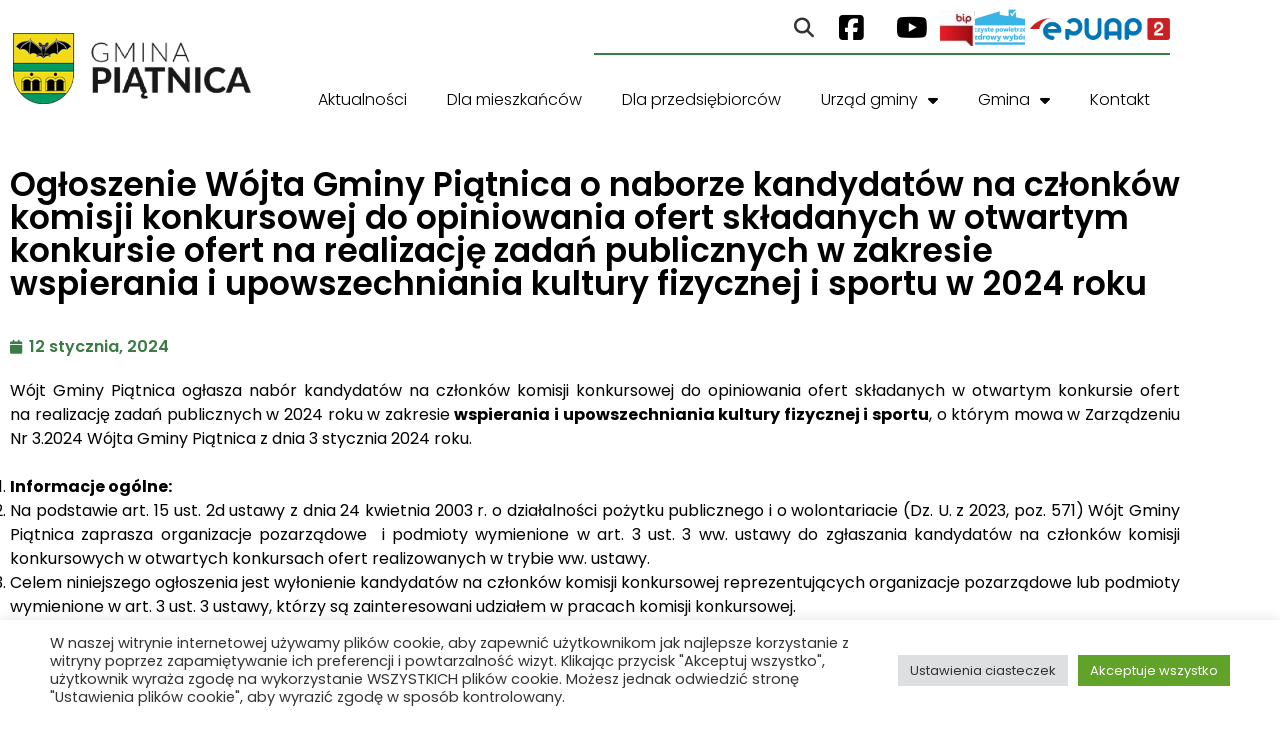

--- FILE ---
content_type: text/html; charset=UTF-8
request_url: https://gminapiatnica.pl/2024/01/12/ogloszenie-wojta-gminy-piatnica-o-naborze-kandydatow-na-czlonkow-komisji-konkursowej-do-opiniowania-ofert-skladanych-w-otwartym-konkursie-ofert-na-realizacje-zadan-publicznych-w-zakresie-w/
body_size: 44160
content:
<!DOCTYPE html>
<html lang="pl-PL">
<head>
	<meta charset="UTF-8" />
	<meta name="viewport" content="width=device-width, initial-scale=1" />
	<link rel="profile" href="http://gmpg.org/xfn/11" />
	<link rel="pingback" href="https://gminapiatnica.pl/xmlrpc.php" />
	<script>
(function(html){html.className = html.className.replace(/\bno-js\b/,'js')})(document.documentElement);
//# sourceURL=twentyseventeen_javascript_detection
</script>
<title>Ogłoszenie Wójta Gminy Piątnica o naborze kandydatów na członków komisji konkursowej do opiniowania ofert składanych w otwartym konkursie ofert na realizację zadań publicznych w zakresie wspierania i upowszechniania kultury fizycznej i sportu w 2024 roku &#8211; Gmina Piątnica</title>
<meta name='robots' content='max-image-preview:large' />
<link rel="alternate" type="application/rss+xml" title="Gmina Piątnica &raquo; Kanał z wpisami" href="https://gminapiatnica.pl/feed/" />
<link rel="alternate" title="oEmbed (JSON)" type="application/json+oembed" href="https://gminapiatnica.pl/wp-json/oembed/1.0/embed?url=https%3A%2F%2Fgminapiatnica.pl%2F2024%2F01%2F12%2Fogloszenie-wojta-gminy-piatnica-o-naborze-kandydatow-na-czlonkow-komisji-konkursowej-do-opiniowania-ofert-skladanych-w-otwartym-konkursie-ofert-na-realizacje-zadan-publicznych-w-zakresie-w%2F" />
<link rel="alternate" title="oEmbed (XML)" type="text/xml+oembed" href="https://gminapiatnica.pl/wp-json/oembed/1.0/embed?url=https%3A%2F%2Fgminapiatnica.pl%2F2024%2F01%2F12%2Fogloszenie-wojta-gminy-piatnica-o-naborze-kandydatow-na-czlonkow-komisji-konkursowej-do-opiniowania-ofert-skladanych-w-otwartym-konkursie-ofert-na-realizacje-zadan-publicznych-w-zakresie-w%2F&#038;format=xml" />
<style id='wp-img-auto-sizes-contain-inline-css'>
img:is([sizes=auto i],[sizes^="auto," i]){contain-intrinsic-size:3000px 1500px}
/*# sourceURL=wp-img-auto-sizes-contain-inline-css */
</style>
<link rel='stylesheet' id='hfe-widgets-style-css' href='https://gminapiatnica.pl/wp-content/plugins/header-footer-elementor/inc/widgets-css/frontend.css?ver=2.8.1' media='all' />
<link rel='stylesheet' id='bdt-uikit-css' href='https://gminapiatnica.pl/wp-content/plugins/bdthemes-element-pack/assets/css/bdt-uikit.css?ver=3.5.5' media='all' />
<link rel='stylesheet' id='element-pack-site-css' href='https://gminapiatnica.pl/wp-content/plugins/bdthemes-element-pack/assets/css/element-pack-site.css?ver=5.5.1' media='all' />
<style id='wp-emoji-styles-inline-css'>

	img.wp-smiley, img.emoji {
		display: inline !important;
		border: none !important;
		box-shadow: none !important;
		height: 1em !important;
		width: 1em !important;
		margin: 0 0.07em !important;
		vertical-align: -0.1em !important;
		background: none !important;
		padding: 0 !important;
	}
/*# sourceURL=wp-emoji-styles-inline-css */
</style>
<link rel='stylesheet' id='wp-block-library-css' href='https://gminapiatnica.pl/wp-includes/css/dist/block-library/style.min.css?ver=6.9' media='all' />
<style id='wp-block-library-theme-inline-css'>
.wp-block-audio :where(figcaption){color:#555;font-size:13px;text-align:center}.is-dark-theme .wp-block-audio :where(figcaption){color:#ffffffa6}.wp-block-audio{margin:0 0 1em}.wp-block-code{border:1px solid #ccc;border-radius:4px;font-family:Menlo,Consolas,monaco,monospace;padding:.8em 1em}.wp-block-embed :where(figcaption){color:#555;font-size:13px;text-align:center}.is-dark-theme .wp-block-embed :where(figcaption){color:#ffffffa6}.wp-block-embed{margin:0 0 1em}.blocks-gallery-caption{color:#555;font-size:13px;text-align:center}.is-dark-theme .blocks-gallery-caption{color:#ffffffa6}:root :where(.wp-block-image figcaption){color:#555;font-size:13px;text-align:center}.is-dark-theme :root :where(.wp-block-image figcaption){color:#ffffffa6}.wp-block-image{margin:0 0 1em}.wp-block-pullquote{border-bottom:4px solid;border-top:4px solid;color:currentColor;margin-bottom:1.75em}.wp-block-pullquote :where(cite),.wp-block-pullquote :where(footer),.wp-block-pullquote__citation{color:currentColor;font-size:.8125em;font-style:normal;text-transform:uppercase}.wp-block-quote{border-left:.25em solid;margin:0 0 1.75em;padding-left:1em}.wp-block-quote cite,.wp-block-quote footer{color:currentColor;font-size:.8125em;font-style:normal;position:relative}.wp-block-quote:where(.has-text-align-right){border-left:none;border-right:.25em solid;padding-left:0;padding-right:1em}.wp-block-quote:where(.has-text-align-center){border:none;padding-left:0}.wp-block-quote.is-large,.wp-block-quote.is-style-large,.wp-block-quote:where(.is-style-plain){border:none}.wp-block-search .wp-block-search__label{font-weight:700}.wp-block-search__button{border:1px solid #ccc;padding:.375em .625em}:where(.wp-block-group.has-background){padding:1.25em 2.375em}.wp-block-separator.has-css-opacity{opacity:.4}.wp-block-separator{border:none;border-bottom:2px solid;margin-left:auto;margin-right:auto}.wp-block-separator.has-alpha-channel-opacity{opacity:1}.wp-block-separator:not(.is-style-wide):not(.is-style-dots){width:100px}.wp-block-separator.has-background:not(.is-style-dots){border-bottom:none;height:1px}.wp-block-separator.has-background:not(.is-style-wide):not(.is-style-dots){height:2px}.wp-block-table{margin:0 0 1em}.wp-block-table td,.wp-block-table th{word-break:normal}.wp-block-table :where(figcaption){color:#555;font-size:13px;text-align:center}.is-dark-theme .wp-block-table :where(figcaption){color:#ffffffa6}.wp-block-video :where(figcaption){color:#555;font-size:13px;text-align:center}.is-dark-theme .wp-block-video :where(figcaption){color:#ffffffa6}.wp-block-video{margin:0 0 1em}:root :where(.wp-block-template-part.has-background){margin-bottom:0;margin-top:0;padding:1.25em 2.375em}
/*# sourceURL=/wp-includes/css/dist/block-library/theme.min.css */
</style>
<style id='classic-theme-styles-inline-css'>
/*! This file is auto-generated */
.wp-block-button__link{color:#fff;background-color:#32373c;border-radius:9999px;box-shadow:none;text-decoration:none;padding:calc(.667em + 2px) calc(1.333em + 2px);font-size:1.125em}.wp-block-file__button{background:#32373c;color:#fff;text-decoration:none}
/*# sourceURL=/wp-includes/css/classic-themes.min.css */
</style>
<style id='global-styles-inline-css'>
:root{--wp--preset--aspect-ratio--square: 1;--wp--preset--aspect-ratio--4-3: 4/3;--wp--preset--aspect-ratio--3-4: 3/4;--wp--preset--aspect-ratio--3-2: 3/2;--wp--preset--aspect-ratio--2-3: 2/3;--wp--preset--aspect-ratio--16-9: 16/9;--wp--preset--aspect-ratio--9-16: 9/16;--wp--preset--color--black: #000000;--wp--preset--color--cyan-bluish-gray: #abb8c3;--wp--preset--color--white: #ffffff;--wp--preset--color--pale-pink: #f78da7;--wp--preset--color--vivid-red: #cf2e2e;--wp--preset--color--luminous-vivid-orange: #ff6900;--wp--preset--color--luminous-vivid-amber: #fcb900;--wp--preset--color--light-green-cyan: #7bdcb5;--wp--preset--color--vivid-green-cyan: #00d084;--wp--preset--color--pale-cyan-blue: #8ed1fc;--wp--preset--color--vivid-cyan-blue: #0693e3;--wp--preset--color--vivid-purple: #9b51e0;--wp--preset--gradient--vivid-cyan-blue-to-vivid-purple: linear-gradient(135deg,rgb(6,147,227) 0%,rgb(155,81,224) 100%);--wp--preset--gradient--light-green-cyan-to-vivid-green-cyan: linear-gradient(135deg,rgb(122,220,180) 0%,rgb(0,208,130) 100%);--wp--preset--gradient--luminous-vivid-amber-to-luminous-vivid-orange: linear-gradient(135deg,rgb(252,185,0) 0%,rgb(255,105,0) 100%);--wp--preset--gradient--luminous-vivid-orange-to-vivid-red: linear-gradient(135deg,rgb(255,105,0) 0%,rgb(207,46,46) 100%);--wp--preset--gradient--very-light-gray-to-cyan-bluish-gray: linear-gradient(135deg,rgb(238,238,238) 0%,rgb(169,184,195) 100%);--wp--preset--gradient--cool-to-warm-spectrum: linear-gradient(135deg,rgb(74,234,220) 0%,rgb(151,120,209) 20%,rgb(207,42,186) 40%,rgb(238,44,130) 60%,rgb(251,105,98) 80%,rgb(254,248,76) 100%);--wp--preset--gradient--blush-light-purple: linear-gradient(135deg,rgb(255,206,236) 0%,rgb(152,150,240) 100%);--wp--preset--gradient--blush-bordeaux: linear-gradient(135deg,rgb(254,205,165) 0%,rgb(254,45,45) 50%,rgb(107,0,62) 100%);--wp--preset--gradient--luminous-dusk: linear-gradient(135deg,rgb(255,203,112) 0%,rgb(199,81,192) 50%,rgb(65,88,208) 100%);--wp--preset--gradient--pale-ocean: linear-gradient(135deg,rgb(255,245,203) 0%,rgb(182,227,212) 50%,rgb(51,167,181) 100%);--wp--preset--gradient--electric-grass: linear-gradient(135deg,rgb(202,248,128) 0%,rgb(113,206,126) 100%);--wp--preset--gradient--midnight: linear-gradient(135deg,rgb(2,3,129) 0%,rgb(40,116,252) 100%);--wp--preset--font-size--small: 13px;--wp--preset--font-size--medium: 20px;--wp--preset--font-size--large: 36px;--wp--preset--font-size--x-large: 42px;--wp--preset--spacing--20: 0.44rem;--wp--preset--spacing--30: 0.67rem;--wp--preset--spacing--40: 1rem;--wp--preset--spacing--50: 1.5rem;--wp--preset--spacing--60: 2.25rem;--wp--preset--spacing--70: 3.38rem;--wp--preset--spacing--80: 5.06rem;--wp--preset--shadow--natural: 6px 6px 9px rgba(0, 0, 0, 0.2);--wp--preset--shadow--deep: 12px 12px 50px rgba(0, 0, 0, 0.4);--wp--preset--shadow--sharp: 6px 6px 0px rgba(0, 0, 0, 0.2);--wp--preset--shadow--outlined: 6px 6px 0px -3px rgb(255, 255, 255), 6px 6px rgb(0, 0, 0);--wp--preset--shadow--crisp: 6px 6px 0px rgb(0, 0, 0);}:where(.is-layout-flex){gap: 0.5em;}:where(.is-layout-grid){gap: 0.5em;}body .is-layout-flex{display: flex;}.is-layout-flex{flex-wrap: wrap;align-items: center;}.is-layout-flex > :is(*, div){margin: 0;}body .is-layout-grid{display: grid;}.is-layout-grid > :is(*, div){margin: 0;}:where(.wp-block-columns.is-layout-flex){gap: 2em;}:where(.wp-block-columns.is-layout-grid){gap: 2em;}:where(.wp-block-post-template.is-layout-flex){gap: 1.25em;}:where(.wp-block-post-template.is-layout-grid){gap: 1.25em;}.has-black-color{color: var(--wp--preset--color--black) !important;}.has-cyan-bluish-gray-color{color: var(--wp--preset--color--cyan-bluish-gray) !important;}.has-white-color{color: var(--wp--preset--color--white) !important;}.has-pale-pink-color{color: var(--wp--preset--color--pale-pink) !important;}.has-vivid-red-color{color: var(--wp--preset--color--vivid-red) !important;}.has-luminous-vivid-orange-color{color: var(--wp--preset--color--luminous-vivid-orange) !important;}.has-luminous-vivid-amber-color{color: var(--wp--preset--color--luminous-vivid-amber) !important;}.has-light-green-cyan-color{color: var(--wp--preset--color--light-green-cyan) !important;}.has-vivid-green-cyan-color{color: var(--wp--preset--color--vivid-green-cyan) !important;}.has-pale-cyan-blue-color{color: var(--wp--preset--color--pale-cyan-blue) !important;}.has-vivid-cyan-blue-color{color: var(--wp--preset--color--vivid-cyan-blue) !important;}.has-vivid-purple-color{color: var(--wp--preset--color--vivid-purple) !important;}.has-black-background-color{background-color: var(--wp--preset--color--black) !important;}.has-cyan-bluish-gray-background-color{background-color: var(--wp--preset--color--cyan-bluish-gray) !important;}.has-white-background-color{background-color: var(--wp--preset--color--white) !important;}.has-pale-pink-background-color{background-color: var(--wp--preset--color--pale-pink) !important;}.has-vivid-red-background-color{background-color: var(--wp--preset--color--vivid-red) !important;}.has-luminous-vivid-orange-background-color{background-color: var(--wp--preset--color--luminous-vivid-orange) !important;}.has-luminous-vivid-amber-background-color{background-color: var(--wp--preset--color--luminous-vivid-amber) !important;}.has-light-green-cyan-background-color{background-color: var(--wp--preset--color--light-green-cyan) !important;}.has-vivid-green-cyan-background-color{background-color: var(--wp--preset--color--vivid-green-cyan) !important;}.has-pale-cyan-blue-background-color{background-color: var(--wp--preset--color--pale-cyan-blue) !important;}.has-vivid-cyan-blue-background-color{background-color: var(--wp--preset--color--vivid-cyan-blue) !important;}.has-vivid-purple-background-color{background-color: var(--wp--preset--color--vivid-purple) !important;}.has-black-border-color{border-color: var(--wp--preset--color--black) !important;}.has-cyan-bluish-gray-border-color{border-color: var(--wp--preset--color--cyan-bluish-gray) !important;}.has-white-border-color{border-color: var(--wp--preset--color--white) !important;}.has-pale-pink-border-color{border-color: var(--wp--preset--color--pale-pink) !important;}.has-vivid-red-border-color{border-color: var(--wp--preset--color--vivid-red) !important;}.has-luminous-vivid-orange-border-color{border-color: var(--wp--preset--color--luminous-vivid-orange) !important;}.has-luminous-vivid-amber-border-color{border-color: var(--wp--preset--color--luminous-vivid-amber) !important;}.has-light-green-cyan-border-color{border-color: var(--wp--preset--color--light-green-cyan) !important;}.has-vivid-green-cyan-border-color{border-color: var(--wp--preset--color--vivid-green-cyan) !important;}.has-pale-cyan-blue-border-color{border-color: var(--wp--preset--color--pale-cyan-blue) !important;}.has-vivid-cyan-blue-border-color{border-color: var(--wp--preset--color--vivid-cyan-blue) !important;}.has-vivid-purple-border-color{border-color: var(--wp--preset--color--vivid-purple) !important;}.has-vivid-cyan-blue-to-vivid-purple-gradient-background{background: var(--wp--preset--gradient--vivid-cyan-blue-to-vivid-purple) !important;}.has-light-green-cyan-to-vivid-green-cyan-gradient-background{background: var(--wp--preset--gradient--light-green-cyan-to-vivid-green-cyan) !important;}.has-luminous-vivid-amber-to-luminous-vivid-orange-gradient-background{background: var(--wp--preset--gradient--luminous-vivid-amber-to-luminous-vivid-orange) !important;}.has-luminous-vivid-orange-to-vivid-red-gradient-background{background: var(--wp--preset--gradient--luminous-vivid-orange-to-vivid-red) !important;}.has-very-light-gray-to-cyan-bluish-gray-gradient-background{background: var(--wp--preset--gradient--very-light-gray-to-cyan-bluish-gray) !important;}.has-cool-to-warm-spectrum-gradient-background{background: var(--wp--preset--gradient--cool-to-warm-spectrum) !important;}.has-blush-light-purple-gradient-background{background: var(--wp--preset--gradient--blush-light-purple) !important;}.has-blush-bordeaux-gradient-background{background: var(--wp--preset--gradient--blush-bordeaux) !important;}.has-luminous-dusk-gradient-background{background: var(--wp--preset--gradient--luminous-dusk) !important;}.has-pale-ocean-gradient-background{background: var(--wp--preset--gradient--pale-ocean) !important;}.has-electric-grass-gradient-background{background: var(--wp--preset--gradient--electric-grass) !important;}.has-midnight-gradient-background{background: var(--wp--preset--gradient--midnight) !important;}.has-small-font-size{font-size: var(--wp--preset--font-size--small) !important;}.has-medium-font-size{font-size: var(--wp--preset--font-size--medium) !important;}.has-large-font-size{font-size: var(--wp--preset--font-size--large) !important;}.has-x-large-font-size{font-size: var(--wp--preset--font-size--x-large) !important;}
:where(.wp-block-post-template.is-layout-flex){gap: 1.25em;}:where(.wp-block-post-template.is-layout-grid){gap: 1.25em;}
:where(.wp-block-term-template.is-layout-flex){gap: 1.25em;}:where(.wp-block-term-template.is-layout-grid){gap: 1.25em;}
:where(.wp-block-columns.is-layout-flex){gap: 2em;}:where(.wp-block-columns.is-layout-grid){gap: 2em;}
:root :where(.wp-block-pullquote){font-size: 1.5em;line-height: 1.6;}
/*# sourceURL=global-styles-inline-css */
</style>
<link rel='stylesheet' id='contact-list-css' href='https://gminapiatnica.pl/wp-content/plugins/contact-list/dist/css/p.css?ver=3.0.17' media='all' />
<style id='contact-list-inline-css'>
.contact-list-contact-container { background: #fff; }.contact-list-contact-container { border: 1px solid #333; border-radius: 10px; padding: 10px; }#all-contacts li { min-height: 450px; }.contact-list-2-cards-on-the-same-row #all-contacts li { min-height: 450px; }.contact-list-3-cards-on-the-same-row #all-contacts li { min-height: 450px; }.contact-list-4-cards-on-the-same-row #all-contacts li { min-height: 450px; } @media (max-width: 820px) { #all-contacts li { min-height: 0; } } @media (max-width: 820px) { .contact-list-2-cards-on-the-same-row #all-contacts li { min-height: 0; } } @media (max-width: 820px) { .contact-list-3-cards-on-the-same-row #all-contacts li { min-height: 0; } } @media (max-width: 820px) { .contact-list-4-cards-on-the-same-row #all-contacts li { min-height: 0; } }
/*# sourceURL=contact-list-inline-css */
</style>
<link rel='stylesheet' id='contact-list-font-awesome-css' href='https://gminapiatnica.pl/wp-content/plugins/contact-list/dist/font-awesome-4.7.0/css/font-awesome.min.css?ver=3.0.17' media='all' />
<link rel='stylesheet' id='cookie-law-info-css' href='https://gminapiatnica.pl/wp-content/plugins/cookie-law-info/legacy/public/css/cookie-law-info-public.css?ver=3.3.9.1' media='all' />
<link rel='stylesheet' id='cookie-law-info-gdpr-css' href='https://gminapiatnica.pl/wp-content/plugins/cookie-law-info/legacy/public/css/cookie-law-info-gdpr.css?ver=3.3.9.1' media='all' />
<style id='dominant-color-styles-inline-css'>
img[data-dominant-color]:not(.has-transparency) { background-color: var(--dominant-color); }
/*# sourceURL=dominant-color-styles-inline-css */
</style>
<link rel='stylesheet' id='hfe-style-css' href='https://gminapiatnica.pl/wp-content/plugins/header-footer-elementor/assets/css/header-footer-elementor.css?ver=2.8.1' media='all' />
<link rel='stylesheet' id='elementor-icons-css' href='https://gminapiatnica.pl/wp-content/plugins/elementor/assets/lib/eicons/css/elementor-icons.min.css?ver=5.45.0' media='all' />
<link rel='stylesheet' id='elementor-frontend-css' href='https://gminapiatnica.pl/wp-content/plugins/elementor/assets/css/frontend.min.css?ver=3.34.1' media='all' />
<style id='elementor-frontend-inline-css'>
.elementor-kit-7{--e-global-color-primary:#EEDB4E;--e-global-color-secondary:#3B7B45;--e-global-color-text:#000000;--e-global-color-accent:#3B7B45;--e-global-color-513df6d:#ECECEC;--e-global-color-2c87c1d:#969696;--e-global-typography-primary-font-family:"Poppins";--e-global-typography-primary-font-weight:600;--e-global-typography-secondary-font-family:"Poppins";--e-global-typography-secondary-font-weight:400;--e-global-typography-text-font-family:"Poppins";--e-global-typography-text-font-weight:400;--e-global-typography-accent-font-family:"Poppins";--e-global-typography-accent-font-weight:500;font-family:var( --e-global-typography-primary-font-family ), Poppins;font-weight:var( --e-global-typography-primary-font-weight );}.elementor-kit-7 e-page-transition{background-color:#FFBC7D;}.elementor-kit-7 a{font-family:var( --e-global-typography-primary-font-family ), Poppins;font-weight:var( --e-global-typography-primary-font-weight );}.elementor-kit-7 h1{font-family:var( --e-global-typography-primary-font-family ), Poppins;font-weight:var( --e-global-typography-primary-font-weight );}.elementor-section.elementor-section-boxed > .elementor-container{max-width:1190px;}.e-con{--container-max-width:1190px;}.elementor-widget:not(:last-child){margin-block-end:20px;}.elementor-element{--widgets-spacing:20px 20px;--widgets-spacing-row:20px;--widgets-spacing-column:20px;}{}h1.entry-title{display:var(--page-title-display);}@media(max-width:1024px){.elementor-section.elementor-section-boxed > .elementor-container{max-width:1024px;}.e-con{--container-max-width:1024px;}}@media(max-width:767px){.elementor-section.elementor-section-boxed > .elementor-container{max-width:767px;}.e-con{--container-max-width:767px;}}/* Start custom CSS */.contact-list-contact-container {
    font-size: 12px!important; 
}/* End custom CSS */
.elementor-69 .elementor-element.elementor-element-48f91a0:not(.elementor-motion-effects-element-type-background), .elementor-69 .elementor-element.elementor-element-48f91a0 > .elementor-motion-effects-container > .elementor-motion-effects-layer{background-color:#FFFFFF;}.elementor-69 .elementor-element.elementor-element-48f91a0{transition:background 0.3s, border 0.3s, border-radius 0.3s, box-shadow 0.3s;margin-top:0px;margin-bottom:0px;padding:0px 0px 0px 0px;z-index:99;}.elementor-69 .elementor-element.elementor-element-48f91a0 > .elementor-background-overlay{transition:background 0.3s, border-radius 0.3s, opacity 0.3s;}.elementor-69 .elementor-element.elementor-element-f460473 > .elementor-element-populated{margin:20px 0px 10px 0px;--e-column-margin-right:0px;--e-column-margin-left:0px;padding:0px 0px 0px 0px;}.elementor-widget-theme-site-logo .widget-image-caption{color:var( --e-global-color-text );font-family:var( --e-global-typography-text-font-family ), Poppins;font-weight:var( --e-global-typography-text-font-weight );}.elementor-69 .elementor-element.elementor-element-84d0f8c > .elementor-widget-container{background-color:#FFFFFF;margin:5% 5% 5% 5%;}.elementor-69 .elementor-element.elementor-element-84d0f8c{text-align:start;}.elementor-69 .elementor-element.elementor-element-b391562 > .elementor-container{text-align:end;}.elementor-69 .elementor-element.elementor-element-b391562{margin-top:-20px;margin-bottom:0px;padding:0px 0px 0px 0px;}.elementor-69 .elementor-element.elementor-element-8d3ab8d.elementor-column > .elementor-widget-wrap{justify-content:flex-end;}.elementor-widget-hfe-search-button input[type="search"].hfe-search-form__input,.elementor-widget-hfe-search-button .hfe-search-icon-toggle{font-family:var( --e-global-typography-primary-font-family ), Poppins;font-weight:var( --e-global-typography-primary-font-weight );}.elementor-widget-hfe-search-button .hfe-search-form__input{color:var( --e-global-color-text );}.elementor-widget-hfe-search-button .hfe-search-form__input::placeholder{color:var( --e-global-color-text );}.elementor-widget-hfe-search-button .hfe-search-form__container, .elementor-widget-hfe-search-button .hfe-search-icon-toggle .hfe-search-form__input,.elementor-widget-hfe-search-button .hfe-input-focus .hfe-search-icon-toggle .hfe-search-form__input{border-color:var( --e-global-color-primary );}.elementor-widget-hfe-search-button .hfe-search-form__input:focus::placeholder{color:var( --e-global-color-text );}.elementor-widget-hfe-search-button .hfe-search-form__container button#clear-with-button,
					.elementor-widget-hfe-search-button .hfe-search-form__container button#clear,
					.elementor-widget-hfe-search-button .hfe-search-icon-toggle button#clear{color:var( --e-global-color-text );}.elementor-69 .elementor-element.elementor-element-eee98d8 .hfe-input-focus .hfe-search-icon-toggle input[type=search]{width:250px;}.elementor-69 .elementor-element.elementor-element-eee98d8 .hfe-search-icon-toggle input[type=search]{padding:0 calc( 20px / 2);}.elementor-69 .elementor-element.elementor-element-eee98d8 .hfe-search-icon-toggle i.fa-search:before{font-size:20px;}.elementor-69 .elementor-element.elementor-element-eee98d8 .hfe-search-icon-toggle i.fa-search, .elementor-69 .elementor-element.elementor-element-eee98d8 .hfe-search-icon-toggle{width:20px;}.elementor-69 .elementor-element.elementor-element-eee98d8{width:auto;max-width:auto;align-self:center;}.elementor-69 .elementor-element.elementor-element-eee98d8 input[type="search"].hfe-search-form__input,.elementor-69 .elementor-element.elementor-element-eee98d8 .hfe-search-icon-toggle{font-family:"Roboto", Poppins;font-weight:600;}.elementor-69 .elementor-element.elementor-element-eee98d8 .hfe-input-focus .hfe-search-form__input:focus{background-color:#ededed;}.elementor-69 .elementor-element.elementor-element-eee98d8 .hfe-input-focus .hfe-search-icon-toggle .hfe-search-form__input{border-style:none;border-radius:3px;}.elementor-69 .elementor-element.elementor-element-eee98d8 .hfe-search-icon-toggle i:hover{color:#3B7B45;border-color:#3B7B45;}.elementor-69 .elementor-element.elementor-element-eb1bedd .elementor-repeater-item-29250b3.elementor-social-icon{background-color:#FFFFFF;}.elementor-69 .elementor-element.elementor-element-eb1bedd .elementor-repeater-item-29250b3.elementor-social-icon i{color:#000000;}.elementor-69 .elementor-element.elementor-element-eb1bedd .elementor-repeater-item-29250b3.elementor-social-icon svg{fill:#000000;}.elementor-69 .elementor-element.elementor-element-eb1bedd .elementor-repeater-item-876584f.elementor-social-icon{background-color:#FFFFFF;}.elementor-69 .elementor-element.elementor-element-eb1bedd .elementor-repeater-item-876584f.elementor-social-icon i{color:#000000;}.elementor-69 .elementor-element.elementor-element-eb1bedd .elementor-repeater-item-876584f.elementor-social-icon svg{fill:#000000;}.elementor-69 .elementor-element.elementor-element-eb1bedd{--grid-template-columns:repeat(0, auto);width:auto;max-width:auto;align-self:center;--icon-size:28px;--grid-column-gap:0px;--grid-row-gap:0px;}.elementor-69 .elementor-element.elementor-element-eb1bedd .elementor-widget-container{text-align:center;}.elementor-widget-image .widget-image-caption{color:var( --e-global-color-text );font-family:var( --e-global-typography-text-font-family ), Poppins;font-weight:var( --e-global-typography-text-font-weight );}.elementor-69 .elementor-element.elementor-element-af3c0d1{width:auto;max-width:auto;align-self:center;text-align:center;}.elementor-69 .elementor-element.elementor-element-8b79163{width:auto;max-width:auto;align-self:center;text-align:center;}.elementor-69 .elementor-element.elementor-element-bc2c1a4{width:auto;max-width:auto;align-self:center;text-align:center;}.elementor-69 .elementor-element.elementor-element-bc2c1a4 > .elementor-widget-container{margin:0px 0px 0px 5px;padding:0px 0px 0px 0px;}.elementor-widget-divider{--divider-color:var( --e-global-color-secondary );}.elementor-widget-divider .elementor-divider__text{color:var( --e-global-color-secondary );font-family:var( --e-global-typography-secondary-font-family ), Poppins;font-weight:var( --e-global-typography-secondary-font-weight );}.elementor-widget-divider.elementor-view-stacked .elementor-icon{background-color:var( --e-global-color-secondary );}.elementor-widget-divider.elementor-view-framed .elementor-icon, .elementor-widget-divider.elementor-view-default .elementor-icon{color:var( --e-global-color-secondary );border-color:var( --e-global-color-secondary );}.elementor-widget-divider.elementor-view-framed .elementor-icon, .elementor-widget-divider.elementor-view-default .elementor-icon svg{fill:var( --e-global-color-secondary );}.elementor-69 .elementor-element.elementor-element-6cb8570{--divider-border-style:solid;--divider-color:#3B7B45;--divider-border-width:2px;}.elementor-69 .elementor-element.elementor-element-6cb8570 > .elementor-widget-container{margin:-5px 0px 0px 0px;}.elementor-69 .elementor-element.elementor-element-6cb8570 .elementor-divider-separator{width:65%;margin:0 auto;margin-right:0;}.elementor-69 .elementor-element.elementor-element-6cb8570 .elementor-divider{text-align:right;padding-block-start:2px;padding-block-end:2px;}.elementor-69 .elementor-element.elementor-element-2e544c3:not(.elementor-motion-effects-element-type-background), .elementor-69 .elementor-element.elementor-element-2e544c3 > .elementor-motion-effects-container > .elementor-motion-effects-layer{background-color:#FFFFFF;}.elementor-69 .elementor-element.elementor-element-2e544c3{transition:background 0.3s, border 0.3s, border-radius 0.3s, box-shadow 0.3s;margin-top:0px;margin-bottom:0px;padding:0px 0px 0px 0px;}.elementor-69 .elementor-element.elementor-element-2e544c3 > .elementor-background-overlay{transition:background 0.3s, border-radius 0.3s, opacity 0.3s;}.elementor-69 .elementor-element.elementor-element-fe28fa7.elementor-column > .elementor-widget-wrap{justify-content:flex-end;}.elementor-69 .elementor-element.elementor-element-fe28fa7 > .elementor-widget-wrap > .elementor-widget:not(.elementor-widget__width-auto):not(.elementor-widget__width-initial):not(:last-child):not(.elementor-absolute){margin-block-end:9px;}.elementor-widget-nav-menu .elementor-nav-menu .elementor-item{font-family:var( --e-global-typography-primary-font-family ), Poppins;font-weight:var( --e-global-typography-primary-font-weight );}.elementor-widget-nav-menu .elementor-nav-menu--main .elementor-item{color:var( --e-global-color-text );fill:var( --e-global-color-text );}.elementor-widget-nav-menu .elementor-nav-menu--main .elementor-item:hover,
					.elementor-widget-nav-menu .elementor-nav-menu--main .elementor-item.elementor-item-active,
					.elementor-widget-nav-menu .elementor-nav-menu--main .elementor-item.highlighted,
					.elementor-widget-nav-menu .elementor-nav-menu--main .elementor-item:focus{color:var( --e-global-color-accent );fill:var( --e-global-color-accent );}.elementor-widget-nav-menu .elementor-nav-menu--main:not(.e--pointer-framed) .elementor-item:before,
					.elementor-widget-nav-menu .elementor-nav-menu--main:not(.e--pointer-framed) .elementor-item:after{background-color:var( --e-global-color-accent );}.elementor-widget-nav-menu .e--pointer-framed .elementor-item:before,
					.elementor-widget-nav-menu .e--pointer-framed .elementor-item:after{border-color:var( --e-global-color-accent );}.elementor-widget-nav-menu{--e-nav-menu-divider-color:var( --e-global-color-text );}.elementor-widget-nav-menu .elementor-nav-menu--dropdown .elementor-item, .elementor-widget-nav-menu .elementor-nav-menu--dropdown  .elementor-sub-item{font-family:var( --e-global-typography-accent-font-family ), Poppins;font-weight:var( --e-global-typography-accent-font-weight );}.elementor-69 .elementor-element.elementor-element-84738ca{width:var( --container-widget-width, 100.324% );max-width:100.324%;--container-widget-width:100.324%;--container-widget-flex-grow:0;--e-nav-menu-horizontal-menu-item-margin:calc( 0px / 2 );}.elementor-69 .elementor-element.elementor-element-84738ca .elementor-menu-toggle{margin-right:auto;}.elementor-69 .elementor-element.elementor-element-84738ca .elementor-nav-menu .elementor-item{font-family:"Poppins", Poppins;font-size:16px;font-weight:300;}.elementor-69 .elementor-element.elementor-element-84738ca .elementor-nav-menu--main:not(.elementor-nav-menu--layout-horizontal) .elementor-nav-menu > li:not(:last-child){margin-bottom:0px;}.elementor-69 .elementor-element.elementor-element-84738ca .elementor-nav-menu--dropdown a:hover,
					.elementor-69 .elementor-element.elementor-element-84738ca .elementor-nav-menu--dropdown a:focus,
					.elementor-69 .elementor-element.elementor-element-84738ca .elementor-nav-menu--dropdown a.elementor-item-active,
					.elementor-69 .elementor-element.elementor-element-84738ca .elementor-nav-menu--dropdown a.highlighted,
					.elementor-69 .elementor-element.elementor-element-84738ca .elementor-menu-toggle:hover,
					.elementor-69 .elementor-element.elementor-element-84738ca .elementor-menu-toggle:focus{color:#FFFFFF;}.elementor-69 .elementor-element.elementor-element-84738ca .elementor-nav-menu--dropdown a:hover,
					.elementor-69 .elementor-element.elementor-element-84738ca .elementor-nav-menu--dropdown a:focus,
					.elementor-69 .elementor-element.elementor-element-84738ca .elementor-nav-menu--dropdown a.elementor-item-active,
					.elementor-69 .elementor-element.elementor-element-84738ca .elementor-nav-menu--dropdown a.highlighted{background-color:var( --e-global-color-secondary );}.elementor-69 .elementor-element.elementor-element-84738ca .elementor-nav-menu--dropdown a.elementor-item-active{color:#FFFFFF;background-color:var( --e-global-color-secondary );}.elementor-69 .elementor-element.elementor-element-84738ca .elementor-nav-menu--dropdown .elementor-item, .elementor-69 .elementor-element.elementor-element-84738ca .elementor-nav-menu--dropdown  .elementor-sub-item{font-family:"Poppins", Poppins;font-size:16px;font-weight:300;}.elementor-69 .elementor-element.elementor-element-84738ca .elementor-nav-menu--dropdown{border-radius:0px 0px 0px 0px;}.elementor-69 .elementor-element.elementor-element-84738ca .elementor-nav-menu--dropdown li:first-child a{border-top-left-radius:0px;border-top-right-radius:0px;}.elementor-69 .elementor-element.elementor-element-84738ca .elementor-nav-menu--dropdown li:last-child a{border-bottom-right-radius:0px;border-bottom-left-radius:0px;}.elementor-69 .elementor-element.elementor-element-84738ca .elementor-nav-menu--dropdown a{padding-left:14px;padding-right:14px;padding-top:9px;padding-bottom:9px;}.elementor-69 .elementor-element.elementor-element-84738ca .elementor-nav-menu--dropdown li:not(:last-child){border-style:solid;border-color:#DCDCDC;border-bottom-width:1px;}.elementor-69 .elementor-element.elementor-element-84738ca .elementor-nav-menu--main > .elementor-nav-menu > li > .elementor-nav-menu--dropdown, .elementor-69 .elementor-element.elementor-element-84738ca .elementor-nav-menu__container.elementor-nav-menu--dropdown{margin-top:2px !important;}.elementor-69 .elementor-element.elementor-element-31a5631 > .elementor-background-overlay{background-color:#FFFFFF;opacity:0.94;}.elementor-widget-navigation-menu .menu-item a.hfe-menu-item.elementor-button{background-color:var( --e-global-color-accent );font-family:var( --e-global-typography-accent-font-family ), Poppins;font-weight:var( --e-global-typography-accent-font-weight );}.elementor-widget-navigation-menu .menu-item a.hfe-menu-item.elementor-button:hover{background-color:var( --e-global-color-accent );}.elementor-widget-navigation-menu a.hfe-menu-item, .elementor-widget-navigation-menu a.hfe-sub-menu-item{font-family:var( --e-global-typography-primary-font-family ), Poppins;font-weight:var( --e-global-typography-primary-font-weight );}.elementor-widget-navigation-menu .menu-item a.hfe-menu-item, .elementor-widget-navigation-menu .sub-menu a.hfe-sub-menu-item{color:var( --e-global-color-text );}.elementor-widget-navigation-menu .menu-item a.hfe-menu-item:hover,
								.elementor-widget-navigation-menu .sub-menu a.hfe-sub-menu-item:hover,
								.elementor-widget-navigation-menu .menu-item.current-menu-item a.hfe-menu-item,
								.elementor-widget-navigation-menu .menu-item a.hfe-menu-item.highlighted,
								.elementor-widget-navigation-menu .menu-item a.hfe-menu-item:focus{color:var( --e-global-color-accent );}.elementor-widget-navigation-menu .hfe-nav-menu-layout:not(.hfe-pointer__framed) .menu-item.parent a.hfe-menu-item:before,
								.elementor-widget-navigation-menu .hfe-nav-menu-layout:not(.hfe-pointer__framed) .menu-item.parent a.hfe-menu-item:after{background-color:var( --e-global-color-accent );}.elementor-widget-navigation-menu .hfe-nav-menu-layout:not(.hfe-pointer__framed) .menu-item.parent .sub-menu .hfe-has-submenu-container a:after{background-color:var( --e-global-color-accent );}.elementor-widget-navigation-menu .hfe-pointer__framed .menu-item.parent a.hfe-menu-item:before,
								.elementor-widget-navigation-menu .hfe-pointer__framed .menu-item.parent a.hfe-menu-item:after{border-color:var( --e-global-color-accent );}
							.elementor-widget-navigation-menu .sub-menu li a.hfe-sub-menu-item,
							.elementor-widget-navigation-menu nav.hfe-dropdown li a.hfe-sub-menu-item,
							.elementor-widget-navigation-menu nav.hfe-dropdown li a.hfe-menu-item,
							.elementor-widget-navigation-menu nav.hfe-dropdown-expandible li a.hfe-menu-item,
							.elementor-widget-navigation-menu nav.hfe-dropdown-expandible li a.hfe-sub-menu-item{font-family:var( --e-global-typography-accent-font-family ), Poppins;font-weight:var( --e-global-typography-accent-font-weight );}.elementor-69 .elementor-element.elementor-element-9d733c1 .menu-item a.hfe-menu-item{padding-left:13px;padding-right:13px;}.elementor-69 .elementor-element.elementor-element-9d733c1 .menu-item a.hfe-sub-menu-item{padding-left:calc( 13px + 20px );padding-right:13px;}.elementor-69 .elementor-element.elementor-element-9d733c1 .hfe-nav-menu__layout-vertical .menu-item ul ul a.hfe-sub-menu-item{padding-left:calc( 13px + 40px );padding-right:13px;}.elementor-69 .elementor-element.elementor-element-9d733c1 .hfe-nav-menu__layout-vertical .menu-item ul ul ul a.hfe-sub-menu-item{padding-left:calc( 13px + 60px );padding-right:13px;}.elementor-69 .elementor-element.elementor-element-9d733c1 .hfe-nav-menu__layout-vertical .menu-item ul ul ul ul a.hfe-sub-menu-item{padding-left:calc( 13px + 80px );padding-right:13px;}.elementor-69 .elementor-element.elementor-element-9d733c1 .menu-item a.hfe-menu-item, .elementor-69 .elementor-element.elementor-element-9d733c1 .menu-item a.hfe-sub-menu-item{padding-top:4px;padding-bottom:4px;}body:not(.rtl) .elementor-69 .elementor-element.elementor-element-9d733c1 .hfe-nav-menu__layout-horizontal .hfe-nav-menu > li.menu-item:not(:last-child){margin-right:0px;}body.rtl .elementor-69 .elementor-element.elementor-element-9d733c1 .hfe-nav-menu__layout-horizontal .hfe-nav-menu > li.menu-item:not(:last-child){margin-left:0px;}.elementor-69 .elementor-element.elementor-element-9d733c1 nav:not(.hfe-nav-menu__layout-horizontal) .hfe-nav-menu > li.menu-item:not(:last-child){margin-bottom:0px;}body:not(.rtl) .elementor-69 .elementor-element.elementor-element-9d733c1 .hfe-nav-menu__layout-horizontal .hfe-nav-menu > li.menu-item{margin-bottom:0px;}.elementor-69 .elementor-element.elementor-element-9d733c1 ul.sub-menu{width:77px;}.elementor-69 .elementor-element.elementor-element-9d733c1 .sub-menu li a.hfe-sub-menu-item,
						.elementor-69 .elementor-element.elementor-element-9d733c1 nav.hfe-dropdown li a.hfe-menu-item,
						.elementor-69 .elementor-element.elementor-element-9d733c1 nav.hfe-dropdown-expandible li a.hfe-menu-item{padding-left:8px;padding-right:8px;}.elementor-69 .elementor-element.elementor-element-9d733c1 nav.hfe-dropdown-expandible a.hfe-sub-menu-item,
						.elementor-69 .elementor-element.elementor-element-9d733c1 nav.hfe-dropdown li a.hfe-sub-menu-item{padding-left:calc( 8px + 20px );padding-right:8px;}.elementor-69 .elementor-element.elementor-element-9d733c1 .hfe-dropdown .menu-item ul ul a.hfe-sub-menu-item,
						.elementor-69 .elementor-element.elementor-element-9d733c1 .hfe-dropdown-expandible .menu-item ul ul a.hfe-sub-menu-item{padding-left:calc( 8px + 40px );padding-right:8px;}.elementor-69 .elementor-element.elementor-element-9d733c1 .hfe-dropdown .menu-item ul ul ul a.hfe-sub-menu-item,
						.elementor-69 .elementor-element.elementor-element-9d733c1 .hfe-dropdown-expandible .menu-item ul ul ul a.hfe-sub-menu-item{padding-left:calc( 8px + 60px );padding-right:8px;}.elementor-69 .elementor-element.elementor-element-9d733c1 .hfe-dropdown .menu-item ul ul ul ul a.hfe-sub-menu-item,
						.elementor-69 .elementor-element.elementor-element-9d733c1 .hfe-dropdown-expandible .menu-item ul ul ul ul a.hfe-sub-menu-item{padding-left:calc( 8px + 80px );padding-right:8px;}.elementor-69 .elementor-element.elementor-element-9d733c1 .sub-menu a.hfe-sub-menu-item,
						 .elementor-69 .elementor-element.elementor-element-9d733c1 nav.hfe-dropdown li a.hfe-menu-item,
						 .elementor-69 .elementor-element.elementor-element-9d733c1 nav.hfe-dropdown li a.hfe-sub-menu-item,
						 .elementor-69 .elementor-element.elementor-element-9d733c1 nav.hfe-dropdown-expandible li a.hfe-menu-item,
						 .elementor-69 .elementor-element.elementor-element-9d733c1 nav.hfe-dropdown-expandible li a.hfe-sub-menu-item{padding-top:15px;padding-bottom:15px;}.elementor-69 .elementor-element.elementor-element-9d733c1 nav.hfe-nav-menu__layout-horizontal:not(.hfe-dropdown) ul.sub-menu, .elementor-69 .elementor-element.elementor-element-9d733c1 nav.hfe-nav-menu__layout-expandible.menu-is-active, .elementor-69 .elementor-element.elementor-element-9d733c1 nav.hfe-nav-menu__layout-vertical:not(.hfe-dropdown) ul.sub-menu{margin-top:5px;}.elementor-69 .elementor-element.elementor-element-9d733c1 .hfe-dropdown.menu-is-active{margin-top:5px;}.elementor-69 .elementor-element.elementor-element-9d733c1{width:auto;max-width:auto;}.elementor-69 .elementor-element.elementor-element-9d733c1 > .elementor-widget-container{margin:0px 0px 0px 0px;padding:10px 0px 10px 0px;}.elementor-69 .elementor-element.elementor-element-9d733c1 .hfe-nav-menu__toggle{margin-left:auto;}.elementor-69 .elementor-element.elementor-element-9d733c1 a.hfe-menu-item, .elementor-69 .elementor-element.elementor-element-9d733c1 a.hfe-sub-menu-item{font-family:"Roboto", Poppins;font-size:16px;font-weight:300;text-transform:uppercase;}.elementor-69 .elementor-element.elementor-element-9d733c1 .menu-item a.hfe-menu-item, .elementor-69 .elementor-element.elementor-element-9d733c1 .sub-menu a.hfe-sub-menu-item{color:#1A1A1A;}.elementor-69 .elementor-element.elementor-element-9d733c1 .menu-item.current-menu-item a.hfe-menu-item,
								.elementor-69 .elementor-element.elementor-element-9d733c1 .menu-item.current-menu-ancestor a.hfe-menu-item{color:var( --e-global-color-secondary );}.elementor-69 .elementor-element.elementor-element-9d733c1 .sub-menu,
								.elementor-69 .elementor-element.elementor-element-9d733c1 nav.hfe-dropdown,
								.elementor-69 .elementor-element.elementor-element-9d733c1 nav.hfe-dropdown-expandible,
								.elementor-69 .elementor-element.elementor-element-9d733c1 nav.hfe-dropdown .menu-item a.hfe-menu-item,
								.elementor-69 .elementor-element.elementor-element-9d733c1 nav.hfe-dropdown .menu-item a.hfe-sub-menu-item{background-color:#fff;}.elementor-69 .elementor-element.elementor-element-9d733c1 .sub-menu a.hfe-sub-menu-item:hover,
								.elementor-69 .elementor-element.elementor-element-9d733c1 .elementor-menu-toggle:hover,
								.elementor-69 .elementor-element.elementor-element-9d733c1 nav.hfe-dropdown li a.hfe-menu-item:hover,
								.elementor-69 .elementor-element.elementor-element-9d733c1 nav.hfe-dropdown li a.hfe-sub-menu-item:hover,
								.elementor-69 .elementor-element.elementor-element-9d733c1 nav.hfe-dropdown-expandible li a.hfe-menu-item:hover,
								.elementor-69 .elementor-element.elementor-element-9d733c1 nav.hfe-dropdown-expandible li a.hfe-sub-menu-item:hover{color:#FFFFFF;}.elementor-69 .elementor-element.elementor-element-9d733c1 .sub-menu a.hfe-sub-menu-item:hover,
								.elementor-69 .elementor-element.elementor-element-9d733c1 nav.hfe-dropdown li a.hfe-menu-item:hover,
								.elementor-69 .elementor-element.elementor-element-9d733c1 nav.hfe-dropdown li a.hfe-sub-menu-item:hover,
								.elementor-69 .elementor-element.elementor-element-9d733c1 nav.hfe-dropdown-expandible li a.hfe-menu-item:hover,
								.elementor-69 .elementor-element.elementor-element-9d733c1 nav.hfe-dropdown-expandible li a.hfe-sub-menu-item:hover{background-color:var( --e-global-color-secondary );}.elementor-69 .elementor-element.elementor-element-9d733c1 .sub-menu .menu-item.current-menu-item a.hfe-sub-menu-item.hfe-sub-menu-item-active,
							.elementor-69 .elementor-element.elementor-element-9d733c1 nav.hfe-dropdown .menu-item.current-menu-item a.hfe-menu-item,
							.elementor-69 .elementor-element.elementor-element-9d733c1 nav.hfe-dropdown .menu-item.current-menu-ancestor a.hfe-menu-item,
							.elementor-69 .elementor-element.elementor-element-9d733c1 nav.hfe-dropdown .sub-menu .menu-item.current-menu-item a.hfe-sub-menu-item.hfe-sub-menu-item-active
							{color:#FFFFFF;}.elementor-69 .elementor-element.elementor-element-9d733c1 .sub-menu .menu-item.current-menu-item a.hfe-sub-menu-item.hfe-sub-menu-item-active,
							.elementor-69 .elementor-element.elementor-element-9d733c1 nav.hfe-dropdown .menu-item.current-menu-item a.hfe-menu-item,
							.elementor-69 .elementor-element.elementor-element-9d733c1 nav.hfe-dropdown .menu-item.current-menu-ancestor a.hfe-menu-item,
							.elementor-69 .elementor-element.elementor-element-9d733c1 nav.hfe-dropdown .sub-menu .menu-item.current-menu-item a.hfe-sub-menu-item.hfe-sub-menu-item-active{background-color:var( --e-global-color-secondary );}
							.elementor-69 .elementor-element.elementor-element-9d733c1 .sub-menu li a.hfe-sub-menu-item,
							.elementor-69 .elementor-element.elementor-element-9d733c1 nav.hfe-dropdown li a.hfe-sub-menu-item,
							.elementor-69 .elementor-element.elementor-element-9d733c1 nav.hfe-dropdown li a.hfe-menu-item,
							.elementor-69 .elementor-element.elementor-element-9d733c1 nav.hfe-dropdown-expandible li a.hfe-menu-item,
							.elementor-69 .elementor-element.elementor-element-9d733c1 nav.hfe-dropdown-expandible li a.hfe-sub-menu-item{font-family:"Poppins", Poppins;font-size:14px;font-weight:300;}.elementor-69 .elementor-element.elementor-element-9d733c1 .sub-menu li.menu-item:not(:last-child),
						.elementor-69 .elementor-element.elementor-element-9d733c1 nav.hfe-dropdown li.menu-item:not(:last-child),
						.elementor-69 .elementor-element.elementor-element-9d733c1 nav.hfe-dropdown-expandible li.menu-item:not(:last-child){border-bottom-style:solid;border-bottom-color:#3B7B4566;border-bottom-width:1px;}:root{--page-title-display:none;}.elementor-widget .tippy-tooltip .tippy-content{text-align:center;}@media(max-width:1024px){body:not(.rtl) .elementor-69 .elementor-element.elementor-element-9d733c1.hfe-nav-menu__breakpoint-tablet .hfe-nav-menu__layout-horizontal .hfe-nav-menu > li.menu-item:not(:last-child){margin-right:0px;}body .elementor-69 .elementor-element.elementor-element-9d733c1 nav.hfe-nav-menu__layout-vertical .hfe-nav-menu > li.menu-item:not(:last-child){margin-bottom:0px;}}@media(min-width:768px){.elementor-69 .elementor-element.elementor-element-f460473{width:22.217%;}.elementor-69 .elementor-element.elementor-element-56b6a7d{width:77.783%;}}@media(max-width:767px){.elementor-69 .elementor-element.elementor-element-637e271{width:50%;}.elementor-69 .elementor-element.elementor-element-0ac6e13 > .elementor-widget-container{margin:10px 0px 0px 0px;}.elementor-69 .elementor-element.elementor-element-0ac6e13 img{width:146px;}.elementor-69 .elementor-element.elementor-element-2017dda{width:50%;}body:not(.rtl) .elementor-69 .elementor-element.elementor-element-9d733c1.hfe-nav-menu__breakpoint-mobile .hfe-nav-menu__layout-horizontal .hfe-nav-menu > li.menu-item:not(:last-child){margin-right:0px;}body .elementor-69 .elementor-element.elementor-element-9d733c1 nav.hfe-nav-menu__layout-vertical .hfe-nav-menu > li.menu-item:not(:last-child){margin-bottom:0px;}.elementor-69 .elementor-element.elementor-element-9d733c1{width:100%;max-width:100%;}}
.elementor-166 .elementor-element.elementor-element-6f3b308{margin-top:15px;margin-bottom:15px;}.elementor-166 .elementor-element.elementor-element-e3cbe03 > .elementor-container > .elementor-column > .elementor-widget-wrap{align-content:center;align-items:center;}.elementor-widget-icon-list .elementor-icon-list-item:not(:last-child):after{border-color:var( --e-global-color-text );}.elementor-widget-icon-list .elementor-icon-list-icon i{color:var( --e-global-color-primary );}.elementor-widget-icon-list .elementor-icon-list-icon svg{fill:var( --e-global-color-primary );}.elementor-widget-icon-list .elementor-icon-list-item > .elementor-icon-list-text, .elementor-widget-icon-list .elementor-icon-list-item > a{font-family:var( --e-global-typography-text-font-family ), Poppins;font-weight:var( --e-global-typography-text-font-weight );}.elementor-widget-icon-list .elementor-icon-list-text{color:var( --e-global-color-secondary );}.elementor-166 .elementor-element.elementor-element-3bedc74 .elementor-icon-list-items:not(.elementor-inline-items) .elementor-icon-list-item:not(:last-child){padding-block-end:calc(46px/2);}.elementor-166 .elementor-element.elementor-element-3bedc74 .elementor-icon-list-items:not(.elementor-inline-items) .elementor-icon-list-item:not(:first-child){margin-block-start:calc(46px/2);}.elementor-166 .elementor-element.elementor-element-3bedc74 .elementor-icon-list-items.elementor-inline-items .elementor-icon-list-item{margin-inline:calc(46px/2);}.elementor-166 .elementor-element.elementor-element-3bedc74 .elementor-icon-list-items.elementor-inline-items{margin-inline:calc(-46px/2);}.elementor-166 .elementor-element.elementor-element-3bedc74 .elementor-icon-list-items.elementor-inline-items .elementor-icon-list-item:after{inset-inline-end:calc(-46px/2);}.elementor-166 .elementor-element.elementor-element-3bedc74 .elementor-icon-list-item:hover .elementor-icon-list-icon i{color:var( --e-global-color-secondary );}.elementor-166 .elementor-element.elementor-element-3bedc74 .elementor-icon-list-item:hover .elementor-icon-list-icon svg{fill:var( --e-global-color-secondary );}.elementor-166 .elementor-element.elementor-element-3bedc74 .elementor-icon-list-icon i{transition:color 0.3s;}.elementor-166 .elementor-element.elementor-element-3bedc74 .elementor-icon-list-icon svg{transition:fill 0.3s;}.elementor-166 .elementor-element.elementor-element-3bedc74{--e-icon-list-icon-size:14px;--icon-vertical-offset:0px;}.elementor-166 .elementor-element.elementor-element-3bedc74 .elementor-icon-list-item > .elementor-icon-list-text, .elementor-166 .elementor-element.elementor-element-3bedc74 .elementor-icon-list-item > a{font-family:"Poppins", Poppins;font-size:14px;font-weight:400;}.elementor-166 .elementor-element.elementor-element-3bedc74 .elementor-icon-list-text{color:#818181;transition:color 0.3s;}.elementor-166 .elementor-element.elementor-element-3bedc74 .elementor-icon-list-item:hover .elementor-icon-list-text{color:var( --e-global-color-secondary );}.elementor-widget-text-editor{font-family:var( --e-global-typography-text-font-family ), Poppins;font-weight:var( --e-global-typography-text-font-weight );color:var( --e-global-color-text );}.elementor-widget-text-editor.elementor-drop-cap-view-stacked .elementor-drop-cap{background-color:var( --e-global-color-primary );}.elementor-widget-text-editor.elementor-drop-cap-view-framed .elementor-drop-cap, .elementor-widget-text-editor.elementor-drop-cap-view-default .elementor-drop-cap{color:var( --e-global-color-primary );border-color:var( --e-global-color-primary );}.elementor-166 .elementor-element.elementor-element-52c2f2b{font-family:"Poppins", Poppins;font-size:14px;font-weight:400;color:#818181;}.elementor-166 .elementor-element.elementor-element-41ab7cc{font-family:"Poppins", Poppins;font-size:14px;font-weight:400;color:#818181;}.elementor-widget-divider{--divider-color:var( --e-global-color-secondary );}.elementor-widget-divider .elementor-divider__text{color:var( --e-global-color-secondary );font-family:var( --e-global-typography-secondary-font-family ), Poppins;font-weight:var( --e-global-typography-secondary-font-weight );}.elementor-widget-divider.elementor-view-stacked .elementor-icon{background-color:var( --e-global-color-secondary );}.elementor-widget-divider.elementor-view-framed .elementor-icon, .elementor-widget-divider.elementor-view-default .elementor-icon{color:var( --e-global-color-secondary );border-color:var( --e-global-color-secondary );}.elementor-widget-divider.elementor-view-framed .elementor-icon, .elementor-widget-divider.elementor-view-default .elementor-icon svg{fill:var( --e-global-color-secondary );}.elementor-166 .elementor-element.elementor-element-99cb7ed{--divider-border-style:solid;--divider-color:#3B7B45;--divider-border-width:1px;}.elementor-166 .elementor-element.elementor-element-99cb7ed .elementor-divider-separator{width:100%;}.elementor-166 .elementor-element.elementor-element-99cb7ed .elementor-divider{padding-block-start:8px;padding-block-end:8px;}.elementor-166 .elementor-element.elementor-element-af8179f > .elementor-container > .elementor-column > .elementor-widget-wrap{align-content:flex-start;align-items:flex-start;}.elementor-166 .elementor-element.elementor-element-af8179f{margin-top:0px;margin-bottom:0px;padding:0px 0px 0px 0px;}.elementor-166 .elementor-element.elementor-element-7b9c957 > .elementor-element-populated{padding:0px 55px 0px 0px;}.elementor-widget-image .widget-image-caption{color:var( --e-global-color-text );font-family:var( --e-global-typography-text-font-family ), Poppins;font-weight:var( --e-global-typography-text-font-weight );}.elementor-166 .elementor-element.elementor-element-0272cf3{font-family:"Poppins", Poppins;font-size:14px;font-weight:400;color:#969696;}.elementor-166 .elementor-element.elementor-element-5b75635 > .elementor-widget-container{margin:0px 0px 0px 0px;padding:0px 0px 0px 0px;}.elementor-166 .elementor-element.elementor-element-5b75635 .elementor-icon-list-items:not(.elementor-inline-items) .elementor-icon-list-item:not(:last-child){padding-block-end:calc(0px/2);}.elementor-166 .elementor-element.elementor-element-5b75635 .elementor-icon-list-items:not(.elementor-inline-items) .elementor-icon-list-item:not(:first-child){margin-block-start:calc(0px/2);}.elementor-166 .elementor-element.elementor-element-5b75635 .elementor-icon-list-items.elementor-inline-items .elementor-icon-list-item{margin-inline:calc(0px/2);}.elementor-166 .elementor-element.elementor-element-5b75635 .elementor-icon-list-items.elementor-inline-items{margin-inline:calc(-0px/2);}.elementor-166 .elementor-element.elementor-element-5b75635 .elementor-icon-list-items.elementor-inline-items .elementor-icon-list-item:after{inset-inline-end:calc(-0px/2);}.elementor-166 .elementor-element.elementor-element-5b75635 .elementor-icon-list-item:hover .elementor-icon-list-icon i{color:var( --e-global-color-secondary );}.elementor-166 .elementor-element.elementor-element-5b75635 .elementor-icon-list-item:hover .elementor-icon-list-icon svg{fill:var( --e-global-color-secondary );}.elementor-166 .elementor-element.elementor-element-5b75635 .elementor-icon-list-icon i{transition:color 0.3s;}.elementor-166 .elementor-element.elementor-element-5b75635 .elementor-icon-list-icon svg{transition:fill 0.3s;}.elementor-166 .elementor-element.elementor-element-5b75635{--e-icon-list-icon-size:5px;--icon-vertical-offset:0px;}.elementor-166 .elementor-element.elementor-element-5b75635 .elementor-icon-list-item > .elementor-icon-list-text, .elementor-166 .elementor-element.elementor-element-5b75635 .elementor-icon-list-item > a{font-family:"Poppins", Poppins;font-size:14px;font-weight:400;}.elementor-166 .elementor-element.elementor-element-5b75635 .elementor-icon-list-text{color:var( --e-global-color-2c87c1d );transition:color 0.3s;}.elementor-166 .elementor-element.elementor-element-5b75635 .elementor-icon-list-item:hover .elementor-icon-list-text{color:var( --e-global-color-secondary );}.elementor-widget .tippy-tooltip .tippy-content{text-align:center;}@media(max-width:767px){.elementor-166 .elementor-element.elementor-element-7b9c957 > .elementor-element-populated{margin:0px 0px 0px 0px;--e-column-margin-right:0px;--e-column-margin-left:0px;padding:0px 0px 0px 0px;}.elementor-166 .elementor-element.elementor-element-a737790 > .elementor-widget-container{margin:0px 0px 0px 9px;padding:0px 0px 0px 0px;}.elementor-166 .elementor-element.elementor-element-a737790{text-align:start;}.elementor-166 .elementor-element.elementor-element-a737790 img{width:135px;}.elementor-166 .elementor-element.elementor-element-793fc9a > .elementor-element-populated{margin:0px 0px 0px 0px;--e-column-margin-right:0px;--e-column-margin-left:0px;}}@media(min-width:768px){.elementor-166 .elementor-element.elementor-element-9e626ae{width:57.617%;}.elementor-166 .elementor-element.elementor-element-ff37490{width:16.812%;}.elementor-166 .elementor-element.elementor-element-0af336e{width:25.12%;}}
.elementor-widget-theme-post-title .elementor-heading-title{font-family:var( --e-global-typography-primary-font-family ), Poppins;font-weight:var( --e-global-typography-primary-font-weight );color:var( --e-global-color-primary );}.elementor-1148 .elementor-element.elementor-element-6d75faf > .elementor-widget-container{margin:0px 0px 0px 0px;padding:0px 0px 0px 0px;}.elementor-widget-heading .elementor-heading-title{font-family:var( --e-global-typography-primary-font-family ), Poppins;font-weight:var( --e-global-typography-primary-font-weight );color:var( --e-global-color-primary );}.elementor-1148 .elementor-element.elementor-element-00cba2f > .elementor-widget-container{margin:15px 0px 15px 0px;}.elementor-1148 .elementor-element.elementor-element-00cba2f .elementor-heading-title{font-family:"Poppins", Poppins;font-size:33px;font-weight:600;color:var( --e-global-color-text );}.elementor-widget-post-info .elementor-icon-list-item:not(:last-child):after{border-color:var( --e-global-color-text );}.elementor-widget-post-info .elementor-icon-list-icon i{color:var( --e-global-color-primary );}.elementor-widget-post-info .elementor-icon-list-icon svg{fill:var( --e-global-color-primary );}.elementor-widget-post-info .elementor-icon-list-text, .elementor-widget-post-info .elementor-icon-list-text a{color:var( --e-global-color-secondary );}.elementor-widget-post-info .elementor-icon-list-item{font-family:var( --e-global-typography-text-font-family ), Poppins;font-weight:var( --e-global-typography-text-font-weight );}.elementor-1148 .elementor-element.elementor-element-0d585da .elementor-icon-list-icon i{color:var( --e-global-color-secondary );font-size:14px;}.elementor-1148 .elementor-element.elementor-element-0d585da .elementor-icon-list-icon svg{fill:var( --e-global-color-secondary );--e-icon-list-icon-size:14px;}.elementor-1148 .elementor-element.elementor-element-0d585da .elementor-icon-list-icon{width:14px;}.elementor-widget-theme-post-content{color:var( --e-global-color-text );font-family:var( --e-global-typography-text-font-family ), Poppins;font-weight:var( --e-global-typography-text-font-weight );}.elementor-1148 .elementor-element.elementor-element-f0f30ac{margin-top:45px;margin-bottom:45px;}.elementor-1148 .elementor-element.elementor-element-d79298b > .elementor-widget-container{margin:15px 0px 15px 0px;}.elementor-1148 .elementor-element.elementor-element-d79298b{text-align:center;}.elementor-1148 .elementor-element.elementor-element-d79298b .elementor-heading-title{font-family:"Poppins", Poppins;font-size:37px;font-weight:600;color:#000000;}.elementor-widget-posts .elementor-button{background-color:var( --e-global-color-accent );font-family:var( --e-global-typography-accent-font-family ), Poppins;font-weight:var( --e-global-typography-accent-font-weight );}.elementor-widget-posts .elementor-post__title, .elementor-widget-posts .elementor-post__title a{color:var( --e-global-color-secondary );font-family:var( --e-global-typography-primary-font-family ), Poppins;font-weight:var( --e-global-typography-primary-font-weight );}.elementor-widget-posts .elementor-post__meta-data{font-family:var( --e-global-typography-secondary-font-family ), Poppins;font-weight:var( --e-global-typography-secondary-font-weight );}.elementor-widget-posts .elementor-post__excerpt p{font-family:var( --e-global-typography-text-font-family ), Poppins;font-weight:var( --e-global-typography-text-font-weight );}.elementor-widget-posts .elementor-post__read-more{color:var( --e-global-color-accent );}.elementor-widget-posts a.elementor-post__read-more{font-family:var( --e-global-typography-accent-font-family ), Poppins;font-weight:var( --e-global-typography-accent-font-weight );}.elementor-widget-posts .elementor-post__card .elementor-post__badge{background-color:var( --e-global-color-accent );font-family:var( --e-global-typography-accent-font-family ), Poppins;font-weight:var( --e-global-typography-accent-font-weight );}.elementor-widget-posts .elementor-pagination{font-family:var( --e-global-typography-secondary-font-family ), Poppins;font-weight:var( --e-global-typography-secondary-font-weight );}.elementor-widget-posts .e-load-more-message{font-family:var( --e-global-typography-secondary-font-family ), Poppins;font-weight:var( --e-global-typography-secondary-font-weight );}.elementor-1148 .elementor-element.elementor-element-260c965{--grid-row-gap:35px;--grid-column-gap:30px;}.elementor-1148 .elementor-element.elementor-element-260c965 .elementor-posts-container .elementor-post__thumbnail{padding-bottom:calc( 0.66 * 100% );}.elementor-1148 .elementor-element.elementor-element-260c965:after{content:"0.66";}.elementor-1148 .elementor-element.elementor-element-260c965 .elementor-post__thumbnail__link{width:100%;}.elementor-1148 .elementor-element.elementor-element-260c965 .elementor-post__meta-data span + span:before{content:"•";}.elementor-1148 .elementor-element.elementor-element-260c965 .elementor-post__text{margin-top:20px;}.elementor-widget .tippy-tooltip .tippy-content{text-align:center;}@media(max-width:767px){.elementor-1148 .elementor-element.elementor-element-260c965 .elementor-posts-container .elementor-post__thumbnail{padding-bottom:calc( 0.5 * 100% );}.elementor-1148 .elementor-element.elementor-element-260c965:after{content:"0.5";}.elementor-1148 .elementor-element.elementor-element-260c965 .elementor-post__thumbnail__link{width:100%;}}
/*# sourceURL=elementor-frontend-inline-css */
</style>
<link rel='stylesheet' id='twentyseventeen-fonts-css' href='https://gminapiatnica.pl/wp-content/themes/twentyseventeen/assets/fonts/font-libre-franklin.css?ver=20230328' media='all' />
<link rel='stylesheet' id='twentyseventeen-style-css' href='https://gminapiatnica.pl/wp-content/themes/twentyseventeen/style.css?ver=20251202' media='all' />
<link rel='stylesheet' id='twentyseventeen-block-style-css' href='https://gminapiatnica.pl/wp-content/themes/twentyseventeen/assets/css/blocks.css?ver=20240729' media='all' />
<link rel='stylesheet' id='widget-heading-css' href='https://gminapiatnica.pl/wp-content/plugins/elementor/assets/css/widget-heading.min.css?ver=3.34.1' media='all' />
<link rel='stylesheet' id='widget-post-info-css' href='https://gminapiatnica.pl/wp-content/plugins/elementor-pro/assets/css/widget-post-info.min.css?ver=3.34.0' media='all' />
<link rel='stylesheet' id='widget-icon-list-css' href='https://gminapiatnica.pl/wp-content/plugins/elementor/assets/css/widget-icon-list.min.css?ver=3.34.1' media='all' />
<link rel='stylesheet' id='elementor-icons-shared-0-css' href='https://gminapiatnica.pl/wp-content/plugins/elementor/assets/lib/font-awesome/css/fontawesome.min.css?ver=5.15.3' media='all' />
<link rel='stylesheet' id='elementor-icons-fa-regular-css' href='https://gminapiatnica.pl/wp-content/plugins/elementor/assets/lib/font-awesome/css/regular.min.css?ver=5.15.3' media='all' />
<link rel='stylesheet' id='elementor-icons-fa-solid-css' href='https://gminapiatnica.pl/wp-content/plugins/elementor/assets/lib/font-awesome/css/solid.min.css?ver=5.15.3' media='all' />
<link rel='stylesheet' id='widget-posts-css' href='https://gminapiatnica.pl/wp-content/plugins/elementor-pro/assets/css/widget-posts.min.css?ver=3.34.0' media='all' />
<link rel='stylesheet' id='hfe-elementor-icons-css' href='https://gminapiatnica.pl/wp-content/plugins/elementor/assets/lib/eicons/css/elementor-icons.min.css?ver=5.34.0' media='all' />
<link rel='stylesheet' id='hfe-icons-list-css' href='https://gminapiatnica.pl/wp-content/plugins/elementor/assets/css/widget-icon-list.min.css?ver=3.24.3' media='all' />
<link rel='stylesheet' id='hfe-social-icons-css' href='https://gminapiatnica.pl/wp-content/plugins/elementor/assets/css/widget-social-icons.min.css?ver=3.24.0' media='all' />
<link rel='stylesheet' id='hfe-social-share-icons-brands-css' href='https://gminapiatnica.pl/wp-content/plugins/elementor/assets/lib/font-awesome/css/brands.css?ver=5.15.3' media='all' />
<link rel='stylesheet' id='hfe-social-share-icons-fontawesome-css' href='https://gminapiatnica.pl/wp-content/plugins/elementor/assets/lib/font-awesome/css/fontawesome.css?ver=5.15.3' media='all' />
<link rel='stylesheet' id='hfe-nav-menu-icons-css' href='https://gminapiatnica.pl/wp-content/plugins/elementor/assets/lib/font-awesome/css/solid.css?ver=5.15.3' media='all' />
<link rel='stylesheet' id='hfe-widget-blockquote-css' href='https://gminapiatnica.pl/wp-content/plugins/elementor-pro/assets/css/widget-blockquote.min.css?ver=3.25.0' media='all' />
<link rel='stylesheet' id='hfe-mega-menu-css' href='https://gminapiatnica.pl/wp-content/plugins/elementor-pro/assets/css/widget-mega-menu.min.css?ver=3.26.2' media='all' />
<link rel='stylesheet' id='hfe-nav-menu-widget-css' href='https://gminapiatnica.pl/wp-content/plugins/elementor-pro/assets/css/widget-nav-menu.min.css?ver=3.26.0' media='all' />
<link rel='stylesheet' id='elementor-gf-local-poppins-css' href='https://gminapiatnica.pl/wp-content/uploads/elementor/google-fonts/css/poppins.css?ver=1742282818' media='all' />
<link rel='stylesheet' id='elementor-gf-local-roboto-css' href='https://gminapiatnica.pl/wp-content/uploads/elementor/google-fonts/css/roboto.css?ver=1742282807' media='all' />
<link rel='stylesheet' id='elementor-icons-fa-brands-css' href='https://gminapiatnica.pl/wp-content/plugins/elementor/assets/lib/font-awesome/css/brands.min.css?ver=5.15.3' media='all' />
<script src="https://gminapiatnica.pl/wp-includes/js/jquery/jquery.min.js?ver=3.7.1" id="jquery-core-js"></script>
<script src="https://gminapiatnica.pl/wp-includes/js/jquery/jquery-migrate.min.js?ver=3.4.1" id="jquery-migrate-js"></script>
<script id="jquery-js-after">
!function($){"use strict";$(document).ready(function(){$(this).scrollTop()>100&&$(".hfe-scroll-to-top-wrap").removeClass("hfe-scroll-to-top-hide"),$(window).scroll(function(){$(this).scrollTop()<100?$(".hfe-scroll-to-top-wrap").fadeOut(300):$(".hfe-scroll-to-top-wrap").fadeIn(300)}),$(".hfe-scroll-to-top-wrap").on("click",function(){$("html, body").animate({scrollTop:0},300);return!1})})}(jQuery);
!function($){'use strict';$(document).ready(function(){var bar=$('.hfe-reading-progress-bar');if(!bar.length)return;$(window).on('scroll',function(){var s=$(window).scrollTop(),d=$(document).height()-$(window).height(),p=d? s/d*100:0;bar.css('width',p+'%')});});}(jQuery);
//# sourceURL=jquery-js-after
</script>
<script id="contact-list-js-extra">
var contact_list_settings = {"focus_on_search_field":"1"};
var contactListData = {"root":"https://gminapiatnica.pl/wp-json/","nonce":"53054e2f58"};
//# sourceURL=contact-list-js-extra
</script>
<script src="https://gminapiatnica.pl/wp-content/plugins/contact-list/dist/js/p.js?ver=3.0.17" id="contact-list-js"></script>
<script id="contact-list-js-after">
jQuery(document).ready(function($) {

      if (typeof ajaxurl === 'undefined') {
        ajaxurl = 'https://gminapiatnica.pl/wp-admin/admin-ajax.php'; // get ajaxurl
      }

    });
//# sourceURL=contact-list-js-after
</script>
<script id="cookie-law-info-js-extra">
var Cli_Data = {"nn_cookie_ids":[],"cookielist":[],"non_necessary_cookies":[],"ccpaEnabled":"","ccpaRegionBased":"","ccpaBarEnabled":"","strictlyEnabled":["necessary","obligatoire"],"ccpaType":"gdpr","js_blocking":"1","custom_integration":"","triggerDomRefresh":"","secure_cookies":""};
var cli_cookiebar_settings = {"animate_speed_hide":"500","animate_speed_show":"500","background":"#FFF","border":"#b1a6a6c2","border_on":"","button_1_button_colour":"#61a229","button_1_button_hover":"#4e8221","button_1_link_colour":"#fff","button_1_as_button":"1","button_1_new_win":"","button_2_button_colour":"#333","button_2_button_hover":"#292929","button_2_link_colour":"#444","button_2_as_button":"","button_2_hidebar":"","button_3_button_colour":"#dedfe0","button_3_button_hover":"#b2b2b3","button_3_link_colour":"#333333","button_3_as_button":"1","button_3_new_win":"","button_4_button_colour":"#dedfe0","button_4_button_hover":"#b2b2b3","button_4_link_colour":"#333333","button_4_as_button":"1","button_7_button_colour":"#61a229","button_7_button_hover":"#4e8221","button_7_link_colour":"#fff","button_7_as_button":"1","button_7_new_win":"","font_family":"inherit","header_fix":"","notify_animate_hide":"1","notify_animate_show":"","notify_div_id":"#cookie-law-info-bar","notify_position_horizontal":"right","notify_position_vertical":"bottom","scroll_close":"","scroll_close_reload":"","accept_close_reload":"","reject_close_reload":"","showagain_tab":"","showagain_background":"#fff","showagain_border":"#000","showagain_div_id":"#cookie-law-info-again","showagain_x_position":"100px","text":"#333333","show_once_yn":"","show_once":"10000","logging_on":"","as_popup":"","popup_overlay":"1","bar_heading_text":"","cookie_bar_as":"banner","popup_showagain_position":"bottom-right","widget_position":"left"};
var log_object = {"ajax_url":"https://gminapiatnica.pl/wp-admin/admin-ajax.php"};
//# sourceURL=cookie-law-info-js-extra
</script>
<script src="https://gminapiatnica.pl/wp-content/plugins/cookie-law-info/legacy/public/js/cookie-law-info-public.js?ver=3.3.9.1" id="cookie-law-info-js"></script>
<script id="twentyseventeen-global-js-extra">
var twentyseventeenScreenReaderText = {"quote":"\u003Csvg class=\"icon icon-quote-right\" aria-hidden=\"true\" role=\"img\"\u003E \u003Cuse href=\"#icon-quote-right\" xlink:href=\"#icon-quote-right\"\u003E\u003C/use\u003E \u003C/svg\u003E"};
//# sourceURL=twentyseventeen-global-js-extra
</script>
<script src="https://gminapiatnica.pl/wp-content/themes/twentyseventeen/assets/js/global.js?ver=20211130" id="twentyseventeen-global-js" defer data-wp-strategy="defer"></script>
<link rel="https://api.w.org/" href="https://gminapiatnica.pl/wp-json/" /><link rel="alternate" title="JSON" type="application/json" href="https://gminapiatnica.pl/wp-json/wp/v2/posts/22729" /><link rel="EditURI" type="application/rsd+xml" title="RSD" href="https://gminapiatnica.pl/xmlrpc.php?rsd" />
<meta name="generator" content="WordPress 6.9" />
<link rel="canonical" href="https://gminapiatnica.pl/2024/01/12/ogloszenie-wojta-gminy-piatnica-o-naborze-kandydatow-na-czlonkow-komisji-konkursowej-do-opiniowania-ofert-skladanych-w-otwartym-konkursie-ofert-na-realizacje-zadan-publicznych-w-zakresie-w/" />
<link rel='shortlink' href='https://gminapiatnica.pl/?p=22729' />
<!-- start Simple Custom CSS and JS -->
<script>(function(d){var s = d.createElement("script");s.setAttribute("data-account", "Jf96b765j1");s.setAttribute("src", "https://cdn.userway.org/widget.js");(d.body || d.head).appendChild(s);})(document)</script><noscript>Please ensure Javascript is enabled for purposes of <a href="https://userway.org">website accessibility</a></noscript>
	<!-- end Simple Custom CSS and JS -->
<!-- start Simple Custom CSS and JS -->
<style>
.jet-smart-listing__post {
 
    min-height: 100%;
}

.cli-tab-footer .wt-cli-privacy-accept-btn{
	background:#3B7B45;
}
.cli-switch input:checked + .cli-slider {
    background-color: #3B7B45;
}
.jet-smart-listing__post-thumbnail img {
    max-height: 334px;
    width: auto;
    text-align: center;
    margin: 0 auto;
    min-width: 100%;
    min-height: 182px;
    z-index: 999;
    display: block;
}
*{
	overflow-x:none!important;
}
.jet-smart-listing__posts .jet-smart-listing__post-wrapper {
    margin-bottom: 10px;
}

.cli-switch .cli-slider:after{
	display:none;
}</style>
<!-- end Simple Custom CSS and JS -->
<!-- start Simple Custom CSS and JS -->
<style>
.post-fix .elementor-post__text {
    float: left!important;
    padding-left: 27px!important;
    width: 40%;
}

.post-fix .elementor-post__thumbnail__link{
  float: left!important;
}


.jet-smart-listing__post-wrapper img{
  height:150px;
}

.jet-smart-listing__post-thumbnail img {
    max-height: 334px;
    width: auto;
    text-align: center;
    margin: 0 auto;
}


section#calendar .timeline ul li a.count {
    background: #009a62;
}</style>
<!-- end Simple Custom CSS and JS -->
<meta name="generator" content="dominant-color-images 1.2.0">
<meta name="generator" content="performance-lab 4.0.1; plugins: dominant-color-images, webp-uploads">
<meta name="generator" content="webp-uploads 2.6.1">
<meta name="generator" content="Elementor 3.34.1; settings: css_print_method-internal, google_font-enabled, font_display-auto">
<style>
.elementor-social-icon  i:hover{
    color: #3B7B45!important;
}
	#cookie-law-info-bar[data-cli-style="cli-style-v2"] {
    padding: 14px 50px;
}
	img.swiper-slide-image {
    opacity: 1!important;
}
	.fix-page-mob-doc .pionowa{
		padding:15px!important;
		margin:0px!important;
		min-width:100%!important;
		max-width:100%!important;
		height: auto!important;
    max-height: 100%!important;
	}
	
	.elementor-text-editor li{
		margin-left:15px;
	}
	
	.contact-list-3-cards-on-the-same-row #all-contacts li .contact-list-contact-container {
    height: 403px!important;
}
	
	
</style>
<!-- Global site tag (gtag.js) - Google Analytics -->
<script async src="https://www.googletagmanager.com/gtag/js?id=G-2SNMFF3D04"></script>
<script>
  window.dataLayer = window.dataLayer || [];
  function gtag(){dataLayer.push(arguments);}
  gtag('js', new Date());

  gtag('config', 'G-2SNMFF3D04');
</script>
			<style>
				.e-con.e-parent:nth-of-type(n+4):not(.e-lazyloaded):not(.e-no-lazyload),
				.e-con.e-parent:nth-of-type(n+4):not(.e-lazyloaded):not(.e-no-lazyload) * {
					background-image: none !important;
				}
				@media screen and (max-height: 1024px) {
					.e-con.e-parent:nth-of-type(n+3):not(.e-lazyloaded):not(.e-no-lazyload),
					.e-con.e-parent:nth-of-type(n+3):not(.e-lazyloaded):not(.e-no-lazyload) * {
						background-image: none !important;
					}
				}
				@media screen and (max-height: 640px) {
					.e-con.e-parent:nth-of-type(n+2):not(.e-lazyloaded):not(.e-no-lazyload),
					.e-con.e-parent:nth-of-type(n+2):not(.e-lazyloaded):not(.e-no-lazyload) * {
						background-image: none !important;
					}
				}
			</style>
			<link rel="icon" href="https://gminapiatnica.pl/wp-content/uploads/2020/10/cropped-logo-piatnica-1-e1603141275898-32x32.png" sizes="32x32" />
<link rel="icon" href="https://gminapiatnica.pl/wp-content/uploads/2020/10/cropped-logo-piatnica-1-e1603141275898-192x192.png" sizes="192x192" />
<link rel="apple-touch-icon" href="https://gminapiatnica.pl/wp-content/uploads/2020/10/cropped-logo-piatnica-1-e1603141275898-180x180.png" />
<meta name="msapplication-TileImage" content="https://gminapiatnica.pl/wp-content/uploads/2020/10/cropped-logo-piatnica-1-e1603141275898-270x270.png" />
		<style id="wp-custom-css">
			.post-inner {
    padding: 0px!important;
}#glownecztery img{
	width:100%!important;
}
header.entry-header.has-text-align-center.header-footer-group {
    padding: 0px!important;
}
.jet-smart-listing__featured.featured-layout-simple.featured-position-left.featured-img-top.has-post-thumb {
    margin: 5px;
    background: #ececec;
}
.jet-smart-listing__post.has-post-thumb.has-thumb-postion-top {
    background: #ececec;
}
.elementor-5 .elementor-element.elementor-element-7fa9810 > .elementor-column-wrap > .elementor-widget-wrap > .elementor-widget:not(.elementor-widget__width-auto):not(.elementor-widget__width-initial):not(:last-child):not(.elementor-absolute) {
    margin-bottom: -20px;
}
.footer-nav-widgets-wrapper.header-footer-group {
    display: none;
}
nav#pojo-a11y-toolbar {
    display: none;
}
a#text-trigger-up {
    color: #2c2c2c;
    font-size: 25px;
	font-weight:350;
}
a#text-trigger {
    color: #2c2c2c;
    font-size: 18px;
	font-weight:350;
}

img.swiper-slide-image {
    opacity: 0.5;
}
img.swiper-slide-image:hover {
    opacity: 1!important;
}
.wrap {
    padding-top: 0px!important;
    padding-bottom: 0px!important;
}
.entry-content a:focus, .entry-content a:hover, .entry-summary a:focus, .entry-summary a:hover, .comment-content a:focus, .comment-content a:hover, .widget a:focus, .widget a:hover, .site-footer .widget-area a:focus, .site-footer .widget-area a:hover, .posts-navigation a:focus, .posts-navigation a:hover, .comment-metadata a:focus, .comment-metadata a:hover, .comment-metadata a.comment-edit-link:focus, .comment-metadata a.comment-edit-link:hover, .comment-reply-link:focus, .comment-reply-link:hover, .widget_authors a:focus strong, .widget_authors a:hover strong, .entry-title a:focus, .entry-title a:hover, .entry-meta a:focus, .entry-meta a:hover, .page-links a:focus .page-number, .page-links a:hover .page-number, .entry-footer a:focus, .entry-footer a:hover, .entry-footer .cat-links a:focus, .entry-footer .cat-links a:hover, .entry-footer .tags-links a:focus, .entry-footer .tags-links a:hover, .post-navigation a:focus, .post-navigation a:hover, .pagination a:not(.prev):not(.next):focus, .pagination a:not(.prev):not(.next):hover, .comments-pagination a:not(.prev):not(.next):focus, .comments-pagination a:not(.prev):not(.next):hover, .logged-in-as a:focus, .logged-in-as a:hover, a:focus .nav-title, a:hover .nav-title, .edit-link a:focus, .edit-link a:hover, .site-info a:focus, .site-info a:hover, .widget .widget-title a:focus, .widget .widget-title a:hover, .widget ul li a:focus, .widget ul li a:hover {
    color: #000;
    -webkit-box-shadow: inset 0 0 0 rgba(0, 0, 0, 0), 0 3px 0 #3c7b45;
    box-shadow: inset 0 0 0 rgba(0, 0, 0, 0), 0 3px 0 #3c7b45;
}
header.entry-header {
    padding:1em!important;
}
body.blog article .entry-content img {
    display: none!important;
}
body.blog .entry-content {
    max-height: 200px;
    overflow: hidden;
}

}.blog .site-main > article, .archive .site-main > article, .search .site-main > article {
    margin-bottom: 4em;
    padding:1em 2em!important;
}
header.page-header {
    display: none;
}


.blog .wrap, .single .wrap {
    max-width: 100%!important;
}
.blog article {
    max-width: 44%;
    display: inline-table;
    margin: 2%!important;
}
.blog #secondary {
    float: right;
    padding-top: 0;
    width: 25%!important;
	margin-top:1.5%!important;
}
.blog #primary {
    float: left;
    width: 75%!important;
}
.blog article {
    background: #f1db1a7d;
}
header.entry-header {
    display: none;
}
.blog article header.entry-header, .single article header.entry-header {
    display: block;
}
.single article {
    background: #f1db1a7d;
    padding: 5%;
}
section#glownecztery {
    cursor: pointer;
}
@media screen and (min-width: 700px){.single #secondary {
    float: right;
    padding-top: 0;
    width: 25%!important;
}
.single #primary {
    float: left;
    width: 70%!important;
}}
@media screen and (max-width: 600px){
#aktualnoscimain .jet-smart-listing__featured.featured-layout-simple.featured-position-left.featured-img-top.has-post-thumb {
    max-width: 97%;
    width: 100%;
    flex: 0 0 100%;
	}}

section#nav_menu-4 .menu-menu-footer-container {
    background: #3B7B45;
	padding:10px;
}
section#nav_menu-4 .menu-menu-footer-container a {
    color: white;
    font-size: 18px;
}
section#nav_menu-4 .menu-menu-footer-container li {
    border: none!important;
} 
section#nav_menu-4 .menu-menu-footer-container li:hover {
    background: white;
}
section#nav_menu-4 .menu-menu-footer-container li:hover a {
    color: #3B7B45!important;
}
.blog .wrap, .single .wrap {
    max-width: 1440px!important;
}
.elementor-element.elementor-element-b3e3330.elementor-widget.elementor-widget-wp-widget-categories {
    background: #3c7b45;
}.elementor-element.elementor-element-b3e3330.elementor-widget.elementor-widget-wp-widget-categories li {
    list-style: none!important;
    padding: 15px;
}
.elementor-element.elementor-element-b3e3330.elementor-widget.elementor-widget-wp-widget-categories li:hover {
    background: white;

}
.elementor-element.elementor-element-b3e3330.elementor-widget.elementor-widget-wp-widget-categories li a {
    color: white;
}
.elementor-element.elementor-element-b3e3330.elementor-widget.elementor-widget-wp-widget-categories li:hover a {
    color: #3c7b45;
}
.elementor-element.elementor-element-b3e3330.elementor-widget.elementor-widget-wp-widget-categories li a {
    color: white;
    font-size: 18px;
}
.entry-content a, .entry-summary a, .comment-content a, .widget a, .site-footer .widget-area a, .posts-navigation a, .widget_authors a strong {box-shadow:none;}
.elementor-element.elementor-element-b3e3330.elementor-widget.elementor-widget-wp-widget-categories h5 {
    font-size: 18px;
    padding-left: 10px;
    padding-top: 10px;
    color: white;
}
button.search-submit {
    background: #3c7b45;
}
@media screen and (min-width: 48em){
.wrap {
	max-width: 1440px;}
}
@media screen and (min-width: 48em)
.has-sidebar:not(.error404) #primary {
    float: left;
    width: 75%;
}
@media screen and (min-width: 48em)
.has-sidebar #secondary {
    float: right;
    padding-top: 0;
    width: 24%;
}
section#nav_menu-6 .menu-menu-footer-container {
    background: #3B7B45;
}
section#nav_menu-6  a {
    color: white;
    font-size: 18px;
}
section#nav_menu-6 li {
    border: none!important;
	padding:15px
} 
section#nav_menu-6  li:hover {
    background: white;
}
section#nav_menu-6 .menu-menu-footer-container li:hover a {
    color: #3B7B45!important;
}
section#categories-7 {
    background: #3c7b45;
    padding-bottom: 0px;
    margin-bottom: 3em;
}
section#categories-7 li {
    list-style: none!important;
    padding: 15px;
	border:none;
}
section#categories-7 li:hover {
    background: white;

}
section#categories-7 li a {
    color: white;
}
section#categories-7 li:hover a {
    color: #3c7b45;
}
section#categories-7 li a {
    color: white;
    font-size: 18px;
}
section#categories-7 h2.widget-title {
    padding-left: 10px;
    padding-top: 10px;
    color: white;
    font-size: 18px;
    margin-bottom: 0px;
}
@media screen and (min-width: 48em){
.has-sidebar:not(.error404) #primary {
    float: left;
    width: 70%;
}}
@media screen and (min-width: 48em){
.has-sidebar #secondary {
    float: right;
    padding-top: 0;
    width: 25%;
}
}
.entry-title a, .entry-meta a, .page-links a, .page-links a .page-number, .entry-footer a, .entry-footer .cat-links a, .entry-footer .tags-links a, .edit-link a, .post-navigation a, .logged-in-as a, .comment-navigation a, .comment-metadata a, .comment-metadata a.comment-edit-link, .comment-reply-link, a .nav-title, .pagination a, .comments-pagination a, .site-info a, .widget .widget-title a, .widget ul li a, .site-footer .widget-area ul li a, .site-footer .widget-area ul li a {
    box-shadow: none;
	text-decoration: none;}
section#categories-9 {
    background: #3c7b45;
	padding-bottom:0px;
	margin-bottom:15px;
}section#categories-9 li {
    list-style: none!important;
    padding: 15px;
	border:none;
}
section#categories-9 li:hover {
    background: white;

}
section#categories-9 li a {
    color: white;
}
section#categories-9 li:hover a {
    color: #3c7b45;
}
section#categories-9 li a {
    color: white;
    font-size: 18px;
}
section#categories-9 h2 {
    color: white;
    font-size: 18px;
	margin-bottom:0px;
	padding-top:10px;
	padding-left:10px;
}		</style>
		</head>

<body class="wp-singular post-template-default single single-post postid-22729 single-format-standard wp-custom-logo wp-embed-responsive wp-theme-twentyseventeen ehf-header ehf-footer ehf-template-twentyseventeen ehf-stylesheet-twentyseventeen group-blog has-sidebar colors-light elementor-default elementor-template-full-width elementor-kit-7 elementor-page-1148">
<div id="page" class="hfeed site">

		<header id="masthead" itemscope="itemscope" itemtype="https://schema.org/WPHeader">
			<p class="main-title bhf-hidden" itemprop="headline"><a href="https://gminapiatnica.pl" title="Gmina Piątnica" rel="home">Gmina Piątnica</a></p>
					<div data-elementor-type="wp-post" data-elementor-id="69" class="elementor elementor-69" data-elementor-post-type="elementor-hf">
						<section bdt-sticky="" class="bdt-sticky elementor-section elementor-top-section elementor-element elementor-element-48f91a0 elementor-hidden-phone elementor-section-boxed elementor-section-height-default elementor-section-height-default" data-id="48f91a0" data-element_type="section" data-settings="{&quot;background_background&quot;:&quot;classic&quot;}">
						<div class="elementor-container elementor-column-gap-default">
					<div class="elementor-column elementor-col-50 elementor-top-column elementor-element elementor-element-f460473" data-id="f460473" data-element_type="column">
			<div class="elementor-widget-wrap elementor-element-populated">
						<div class="elementor-element elementor-element-84d0f8c elementor-widget elementor-widget-theme-site-logo elementor-widget-image" data-id="84d0f8c" data-element_type="widget" data-widget_type="theme-site-logo.default">
				<div class="elementor-widget-container">
											<a href="https://gminapiatnica.pl">
			<img width="300" height="90" src="https://gminapiatnica.pl/wp-content/uploads/2020/10/cropped-logo-piatnica-300x90.png" class="attachment-medium size-medium wp-image-280" alt="" srcset="https://gminapiatnica.pl/wp-content/uploads/2020/10/cropped-logo-piatnica-300x90.png 300w, https://gminapiatnica.pl/wp-content/uploads/2020/10/cropped-logo-piatnica-768x229.png 768w, https://gminapiatnica.pl/wp-content/uploads/2020/10/cropped-logo-piatnica.png 837w" sizes="100vw" />				</a>
											</div>
				</div>
					</div>
		</div>
				<div class="elementor-column elementor-col-50 elementor-top-column elementor-element elementor-element-56b6a7d" data-id="56b6a7d" data-element_type="column">
			<div class="elementor-widget-wrap elementor-element-populated">
						<section class="elementor-section elementor-inner-section elementor-element elementor-element-b391562 elementor-section-full_width elementor-section-height-default elementor-section-height-default" data-id="b391562" data-element_type="section">
						<div class="elementor-container elementor-column-gap-default">
					<div class="elementor-column elementor-col-100 elementor-inner-column elementor-element elementor-element-8d3ab8d" data-id="8d3ab8d" data-element_type="column">
			<div class="elementor-widget-wrap elementor-element-populated">
						<div class="elementor-element elementor-element-eee98d8 hfe-search-layout-icon elementor-widget__width-auto elementor-widget elementor-widget-hfe-search-button" data-id="eee98d8" data-element_type="widget" data-settings="{&quot;toggle_icon_size&quot;:{&quot;unit&quot;:&quot;px&quot;,&quot;size&quot;:20,&quot;sizes&quot;:[]},&quot;input_icon_size&quot;:{&quot;unit&quot;:&quot;px&quot;,&quot;size&quot;:250,&quot;sizes&quot;:[]},&quot;input_icon_size_tablet&quot;:{&quot;unit&quot;:&quot;px&quot;,&quot;size&quot;:&quot;&quot;,&quot;sizes&quot;:[]},&quot;input_icon_size_mobile&quot;:{&quot;unit&quot;:&quot;px&quot;,&quot;size&quot;:&quot;&quot;,&quot;sizes&quot;:[]},&quot;toggle_icon_size_tablet&quot;:{&quot;unit&quot;:&quot;px&quot;,&quot;size&quot;:&quot;&quot;,&quot;sizes&quot;:[]},&quot;toggle_icon_size_mobile&quot;:{&quot;unit&quot;:&quot;px&quot;,&quot;size&quot;:&quot;&quot;,&quot;sizes&quot;:[]}}" data-widget_type="hfe-search-button.default">
				<div class="elementor-widget-container">
							<form class="hfe-search-button-wrapper" role="search" action="https://gminapiatnica.pl/" method="get">

						<div class = "hfe-search-icon-toggle">
				<input placeholder="" class="hfe-search-form__input" type="search" name="s" title="Szukaj" value="">
				<i class="fas fa-search" aria-hidden="true"></i>
			</div>
					</form>
						</div>
				</div>
				<div class="elementor-element elementor-element-eb1bedd elementor-widget__width-auto elementor-shape-rounded elementor-grid-0 e-grid-align-center elementor-widget elementor-widget-social-icons" data-id="eb1bedd" data-element_type="widget" data-widget_type="social-icons.default">
				<div class="elementor-widget-container">
							<div class="elementor-social-icons-wrapper elementor-grid" role="list">
							<span class="elementor-grid-item" role="listitem">
					<a class="elementor-icon elementor-social-icon elementor-social-icon-facebook-square elementor-repeater-item-29250b3" href="https://www.facebook.com/gminapiatnica" target="_blank">
						<span class="elementor-screen-only">Facebook-square</span>
						<i aria-hidden="true" class="fab fa-facebook-square"></i>					</a>
				</span>
							<span class="elementor-grid-item" role="listitem">
					<a class="elementor-icon elementor-social-icon elementor-social-icon-youtube elementor-repeater-item-876584f" href="https://www.youtube.com/ugpiatnica" target="_blank">
						<span class="elementor-screen-only">Youtube</span>
						<i aria-hidden="true" class="fab fa-youtube"></i>					</a>
				</span>
					</div>
						</div>
				</div>
				<div class="elementor-element elementor-element-af3c0d1 elementor-widget__width-auto elementor-widget elementor-widget-image" data-id="af3c0d1" data-element_type="widget" data-widget_type="image.default">
				<div class="elementor-widget-container">
																<a href="https://bip.gminapiatnica.pl" target="_blank">
							<img src="https://gminapiatnica.pl/wp-content/uploads/elementor/thumbs/logo_glowne-bit-e1603142393731-p8p42cb12yh3wfmxsy5hakdowiq31n7lh5jh2jpb8e.jpg" title="BIP" alt="BIP" loading="lazy" />								</a>
															</div>
				</div>
				<div class="elementor-element elementor-element-8b79163 elementor-widget__width-auto elementor-widget elementor-widget-image" data-id="8b79163" data-element_type="widget" data-widget_type="image.default">
				<div class="elementor-widget-container">
																<a href="https://gminapiatnica.pl/urzad-gminy/wos/program-czyste-powietrze/" target="_blank">
							<img src="https://gminapiatnica.pl/wp-content/uploads/elementor/thumbs/logocp-r41ols3snno8ej7otowztkwjkmk6nj4w4ljupuybrk.png" title="logo Czyste Powietrze" alt="logo Czyste Powietrze" loading="lazy" />								</a>
															</div>
				</div>
				<div class="elementor-element elementor-element-bc2c1a4 elementor-widget__width-auto elementor-widget elementor-widget-image" data-id="bc2c1a4" data-element_type="widget" data-widget_type="image.default">
				<div class="elementor-widget-container">
																<a href="https://epuap.gov.pl" target="_blank">
							<img width="140" height="22" src="https://gminapiatnica.pl/wp-content/uploads/2020/12/epuap_logo.png" class="attachment-thumbnail size-thumbnail wp-image-732" alt="" srcset="https://gminapiatnica.pl/wp-content/uploads/2020/12/epuap_logo.png 140w, https://gminapiatnica.pl/wp-content/uploads/2020/12/elementor/thumbs/epuap_logo-p8p42cb26fdav7rsq3bg8kppfl5501j01lweh7a39k.png 125w" sizes="(max-width: 767px) 89vw, (max-width: 1000px) 54vw, (max-width: 1071px) 543px, 580px" />								</a>
															</div>
				</div>
				<div class="elementor-element elementor-element-6cb8570 elementor-widget-divider--view-line elementor-widget elementor-widget-divider" data-id="6cb8570" data-element_type="widget" data-widget_type="divider.default">
				<div class="elementor-widget-container">
							<div class="elementor-divider">
			<span class="elementor-divider-separator">
						</span>
		</div>
						</div>
				</div>
					</div>
		</div>
					</div>
		</section>
				<section class="elementor-section elementor-inner-section elementor-element elementor-element-2e544c3 elementor-section-full_width elementor-section-height-default elementor-section-height-default" data-id="2e544c3" data-element_type="section" data-settings="{&quot;background_background&quot;:&quot;classic&quot;}">
						<div class="elementor-container elementor-column-gap-default">
					<div class="elementor-column elementor-col-100 elementor-inner-column elementor-element elementor-element-fe28fa7" data-id="fe28fa7" data-element_type="column">
			<div class="elementor-widget-wrap elementor-element-populated">
						<div class="elementor-element elementor-element-84738ca elementor-nav-menu__align-end elementor-nav-menu--stretch elementor-widget__width-initial elementor-nav-menu--dropdown-tablet elementor-nav-menu__text-align-aside elementor-nav-menu--toggle elementor-nav-menu--burger elementor-widget elementor-widget-nav-menu" data-id="84738ca" data-element_type="widget" data-settings="{&quot;full_width&quot;:&quot;stretch&quot;,&quot;layout&quot;:&quot;horizontal&quot;,&quot;submenu_icon&quot;:{&quot;value&quot;:&quot;&lt;i class=\&quot;fas fa-caret-down\&quot; aria-hidden=\&quot;true\&quot;&gt;&lt;\/i&gt;&quot;,&quot;library&quot;:&quot;fa-solid&quot;},&quot;toggle&quot;:&quot;burger&quot;}" data-widget_type="nav-menu.default">
				<div class="elementor-widget-container">
								<nav aria-label="Menu" class="elementor-nav-menu--main elementor-nav-menu__container elementor-nav-menu--layout-horizontal e--pointer-underline e--animation-fade">
				<ul id="menu-1-84738ca" class="elementor-nav-menu"><li class="menu-item menu-item-type-custom menu-item-object-custom menu-item-12009"><a href="https://gminapiatnica.pl/aktualnosci/" class="elementor-item">Aktualności</a></li>
<li class="menu-item menu-item-type-custom menu-item-object-custom menu-item-12010"><a href="https://gminapiatnica.pl/dla-mieszkancow/" class="elementor-item">Dla mieszkańców</a></li>
<li class="menu-item menu-item-type-custom menu-item-object-custom menu-item-12011"><a href="https://gminapiatnica.pl/dla-przedsiebiorcow/" class="elementor-item">Dla przedsiębiorców</a></li>
<li class="menu-item menu-item-type-custom menu-item-object-custom menu-item-has-children menu-item-12013"><a href="https://gminapiatnica.pl/urzad-gminy/" class="elementor-item">Urząd gminy</a>
<ul class="sub-menu elementor-nav-menu--dropdown">
	<li class="menu-item menu-item-type-post_type menu-item-object-page menu-item-12929"><a href="https://gminapiatnica.pl/urzad-gminy/centrum-uslug-samorzadowych/" class="elementor-sub-item">Centrum Usług Samorządowych</a></li>
	<li class="menu-item menu-item-type-custom menu-item-object-custom menu-item-21774"><a href="http://www.gokpiatnica.pl/" class="elementor-sub-item">Gminny Ośrodek Kultury w&nbsp;Piątnicy</a></li>
	<li class="menu-item menu-item-type-custom menu-item-object-custom menu-item-21775"><a href="https://biblioteka.gminapiatnica.pl/" class="elementor-sub-item">Biblioteka Publiczna Gminy Piątnica</a></li>
	<li class="menu-item menu-item-type-custom menu-item-object-custom menu-item-21776"><a href="http://opspiatnica.pl/" class="elementor-sub-item">Ośrodek Pomocy Społecznej w&nbsp;Piątnicy</a></li>
	<li class="menu-item menu-item-type-post_type menu-item-object-page menu-item-12931"><a href="https://gminapiatnica.pl/urzad-gminy/radni/" class="elementor-sub-item">Rada Gminy</a></li>
	<li class="menu-item menu-item-type-post_type menu-item-object-page menu-item-12932"><a href="https://gminapiatnica.pl/urzad-gminy/ochrona-danych-osobowych/" class="elementor-sub-item">Ochrona Danych Osobowych</a></li>
	<li class="menu-item menu-item-type-post_type menu-item-object-page menu-item-12933"><a href="https://gminapiatnica.pl/urzad-gminy/promocja-gminy/" class="elementor-sub-item">Promocja gminy</a></li>
	<li class="menu-item menu-item-type-post_type menu-item-object-page menu-item-12935"><a href="https://gminapiatnica.pl/urzad-gminy/wydzial-gospodarki-przestrzennej-i-terenowej/" class="elementor-sub-item">Wydział Gospodarki Przestrzennej i&nbsp;Terenowej</a></li>
	<li class="menu-item menu-item-type-post_type menu-item-object-page menu-item-12936"><a href="https://gminapiatnica.pl/urzad-gminy/wydzial-inwestycji-i-zamowien-publicznych/" class="elementor-sub-item">Wydział Inwestycji i&nbsp;Zamówień Publicznych</a></li>
	<li class="menu-item menu-item-type-post_type menu-item-object-page menu-item-12938"><a href="https://gminapiatnica.pl/urzad-gminy/wos/" class="elementor-sub-item">Wydział Ochrony Środowiska i&nbsp;Gospodarki Odpadami</a></li>
	<li class="menu-item menu-item-type-post_type menu-item-object-page menu-item-12940"><a href="https://gminapiatnica.pl/urzad-gminy/wydzial-rolnictwa-podatkow-i-uslug/" class="elementor-sub-item">Wydział Rolnictwa, Podatków i&nbsp;Usług</a></li>
	<li class="menu-item menu-item-type-post_type menu-item-object-page menu-item-12941"><a href="https://gminapiatnica.pl/urzad-gminy/wydzial-spraw-spolecznych-i-obywatelskich/" class="elementor-sub-item">Wydział Spraw Społecznych i&nbsp;Obywatelskich</a></li>
</ul>
</li>
<li class="menu-item menu-item-type-custom menu-item-object-custom menu-item-has-children menu-item-12012"><a href="https://gminapiatnica.pl/gmina/" class="elementor-item">Gmina</a>
<ul class="sub-menu elementor-nav-menu--dropdown">
	<li class="menu-item menu-item-type-custom menu-item-object-custom menu-item-12922"><a href="https://gminapiatnica.pl/gmina/miejscowosci/" class="elementor-sub-item">Miejscowości</a></li>
	<li class="menu-item menu-item-type-post_type menu-item-object-page menu-item-12923"><a href="https://gminapiatnica.pl/urzad-gminy/promocja-gminy/turystyka/" class="elementor-sub-item">Turystyka</a></li>
	<li class="menu-item menu-item-type-post_type menu-item-object-page menu-item-12924"><a href="https://gminapiatnica.pl/gmina/parafie/" class="elementor-sub-item">Parafie</a></li>
	<li class="menu-item menu-item-type-post_type menu-item-object-page menu-item-12926"><a href="https://gminapiatnica.pl/urzad-gminy/radni/" class="elementor-sub-item">Rada Gminy</a></li>
	<li class="menu-item menu-item-type-post_type menu-item-object-page menu-item-12927"><a href="https://gminapiatnica.pl/gmina/herb-i-flaga/" class="elementor-sub-item">Herb i&nbsp;flaga</a></li>
	<li class="menu-item menu-item-type-post_type menu-item-object-page menu-item-12928"><a href="https://gminapiatnica.pl/gmina/wojt/" class="elementor-sub-item">Wójt</a></li>
</ul>
</li>
<li class="menu-item menu-item-type-custom menu-item-object-custom menu-item-12014"><a href="https://gminapiatnica.pl/kontakt/" class="elementor-item">Kontakt</a></li>
</ul>			</nav>
					<div class="elementor-menu-toggle" role="button" tabindex="0" aria-label="Menu Toggle" aria-expanded="false">
			<i aria-hidden="true" role="presentation" class="elementor-menu-toggle__icon--open eicon-menu-bar"></i><i aria-hidden="true" role="presentation" class="elementor-menu-toggle__icon--close eicon-close"></i>		</div>
					<nav class="elementor-nav-menu--dropdown elementor-nav-menu__container" aria-hidden="true">
				<ul id="menu-2-84738ca" class="elementor-nav-menu"><li class="menu-item menu-item-type-custom menu-item-object-custom menu-item-12009"><a href="https://gminapiatnica.pl/aktualnosci/" class="elementor-item" tabindex="-1">Aktualności</a></li>
<li class="menu-item menu-item-type-custom menu-item-object-custom menu-item-12010"><a href="https://gminapiatnica.pl/dla-mieszkancow/" class="elementor-item" tabindex="-1">Dla mieszkańców</a></li>
<li class="menu-item menu-item-type-custom menu-item-object-custom menu-item-12011"><a href="https://gminapiatnica.pl/dla-przedsiebiorcow/" class="elementor-item" tabindex="-1">Dla przedsiębiorców</a></li>
<li class="menu-item menu-item-type-custom menu-item-object-custom menu-item-has-children menu-item-12013"><a href="https://gminapiatnica.pl/urzad-gminy/" class="elementor-item" tabindex="-1">Urząd gminy</a>
<ul class="sub-menu elementor-nav-menu--dropdown">
	<li class="menu-item menu-item-type-post_type menu-item-object-page menu-item-12929"><a href="https://gminapiatnica.pl/urzad-gminy/centrum-uslug-samorzadowych/" class="elementor-sub-item" tabindex="-1">Centrum Usług Samorządowych</a></li>
	<li class="menu-item menu-item-type-custom menu-item-object-custom menu-item-21774"><a href="http://www.gokpiatnica.pl/" class="elementor-sub-item" tabindex="-1">Gminny Ośrodek Kultury w&nbsp;Piątnicy</a></li>
	<li class="menu-item menu-item-type-custom menu-item-object-custom menu-item-21775"><a href="https://biblioteka.gminapiatnica.pl/" class="elementor-sub-item" tabindex="-1">Biblioteka Publiczna Gminy Piątnica</a></li>
	<li class="menu-item menu-item-type-custom menu-item-object-custom menu-item-21776"><a href="http://opspiatnica.pl/" class="elementor-sub-item" tabindex="-1">Ośrodek Pomocy Społecznej w&nbsp;Piątnicy</a></li>
	<li class="menu-item menu-item-type-post_type menu-item-object-page menu-item-12931"><a href="https://gminapiatnica.pl/urzad-gminy/radni/" class="elementor-sub-item" tabindex="-1">Rada Gminy</a></li>
	<li class="menu-item menu-item-type-post_type menu-item-object-page menu-item-12932"><a href="https://gminapiatnica.pl/urzad-gminy/ochrona-danych-osobowych/" class="elementor-sub-item" tabindex="-1">Ochrona Danych Osobowych</a></li>
	<li class="menu-item menu-item-type-post_type menu-item-object-page menu-item-12933"><a href="https://gminapiatnica.pl/urzad-gminy/promocja-gminy/" class="elementor-sub-item" tabindex="-1">Promocja gminy</a></li>
	<li class="menu-item menu-item-type-post_type menu-item-object-page menu-item-12935"><a href="https://gminapiatnica.pl/urzad-gminy/wydzial-gospodarki-przestrzennej-i-terenowej/" class="elementor-sub-item" tabindex="-1">Wydział Gospodarki Przestrzennej i&nbsp;Terenowej</a></li>
	<li class="menu-item menu-item-type-post_type menu-item-object-page menu-item-12936"><a href="https://gminapiatnica.pl/urzad-gminy/wydzial-inwestycji-i-zamowien-publicznych/" class="elementor-sub-item" tabindex="-1">Wydział Inwestycji i&nbsp;Zamówień Publicznych</a></li>
	<li class="menu-item menu-item-type-post_type menu-item-object-page menu-item-12938"><a href="https://gminapiatnica.pl/urzad-gminy/wos/" class="elementor-sub-item" tabindex="-1">Wydział Ochrony Środowiska i&nbsp;Gospodarki Odpadami</a></li>
	<li class="menu-item menu-item-type-post_type menu-item-object-page menu-item-12940"><a href="https://gminapiatnica.pl/urzad-gminy/wydzial-rolnictwa-podatkow-i-uslug/" class="elementor-sub-item" tabindex="-1">Wydział Rolnictwa, Podatków i&nbsp;Usług</a></li>
	<li class="menu-item menu-item-type-post_type menu-item-object-page menu-item-12941"><a href="https://gminapiatnica.pl/urzad-gminy/wydzial-spraw-spolecznych-i-obywatelskich/" class="elementor-sub-item" tabindex="-1">Wydział Spraw Społecznych i&nbsp;Obywatelskich</a></li>
</ul>
</li>
<li class="menu-item menu-item-type-custom menu-item-object-custom menu-item-has-children menu-item-12012"><a href="https://gminapiatnica.pl/gmina/" class="elementor-item" tabindex="-1">Gmina</a>
<ul class="sub-menu elementor-nav-menu--dropdown">
	<li class="menu-item menu-item-type-custom menu-item-object-custom menu-item-12922"><a href="https://gminapiatnica.pl/gmina/miejscowosci/" class="elementor-sub-item" tabindex="-1">Miejscowości</a></li>
	<li class="menu-item menu-item-type-post_type menu-item-object-page menu-item-12923"><a href="https://gminapiatnica.pl/urzad-gminy/promocja-gminy/turystyka/" class="elementor-sub-item" tabindex="-1">Turystyka</a></li>
	<li class="menu-item menu-item-type-post_type menu-item-object-page menu-item-12924"><a href="https://gminapiatnica.pl/gmina/parafie/" class="elementor-sub-item" tabindex="-1">Parafie</a></li>
	<li class="menu-item menu-item-type-post_type menu-item-object-page menu-item-12926"><a href="https://gminapiatnica.pl/urzad-gminy/radni/" class="elementor-sub-item" tabindex="-1">Rada Gminy</a></li>
	<li class="menu-item menu-item-type-post_type menu-item-object-page menu-item-12927"><a href="https://gminapiatnica.pl/gmina/herb-i-flaga/" class="elementor-sub-item" tabindex="-1">Herb i&nbsp;flaga</a></li>
	<li class="menu-item menu-item-type-post_type menu-item-object-page menu-item-12928"><a href="https://gminapiatnica.pl/gmina/wojt/" class="elementor-sub-item" tabindex="-1">Wójt</a></li>
</ul>
</li>
<li class="menu-item menu-item-type-custom menu-item-object-custom menu-item-12014"><a href="https://gminapiatnica.pl/kontakt/" class="elementor-item" tabindex="-1">Kontakt</a></li>
</ul>			</nav>
						</div>
				</div>
					</div>
		</div>
					</div>
		</section>
					</div>
		</div>
					</div>
		</section>
				<section class="elementor-section elementor-top-section elementor-element elementor-element-31a5631 elementor-hidden-desktop elementor-section-boxed elementor-section-height-default elementor-section-height-default" data-id="31a5631" data-element_type="section" data-settings="{&quot;sticky&quot;:&quot;top&quot;,&quot;sticky_on&quot;:[&quot;tablet&quot;,&quot;mobile&quot;],&quot;sticky_offset&quot;:0,&quot;sticky_effects_offset&quot;:0,&quot;sticky_anchor_link_offset&quot;:0}">
							<div class="elementor-background-overlay"></div>
							<div class="elementor-container elementor-column-gap-default">
					<div class="elementor-column elementor-col-50 elementor-top-column elementor-element elementor-element-637e271" data-id="637e271" data-element_type="column">
			<div class="elementor-widget-wrap elementor-element-populated">
						<div class="elementor-element elementor-element-0ac6e13 elementor-widget elementor-widget-theme-site-logo elementor-widget-image" data-id="0ac6e13" data-element_type="widget" data-widget_type="theme-site-logo.default">
				<div class="elementor-widget-container">
											<a href="https://gminapiatnica.pl">
			<img fetchpriority="high" width="837" height="250" src="https://gminapiatnica.pl/wp-content/uploads/2020/10/cropped-logo-piatnica.png" class="attachment-full size-full wp-image-280" alt="" srcset="https://gminapiatnica.pl/wp-content/uploads/2020/10/cropped-logo-piatnica.png 837w, https://gminapiatnica.pl/wp-content/uploads/2020/10/cropped-logo-piatnica-300x90.png 300w, https://gminapiatnica.pl/wp-content/uploads/2020/10/cropped-logo-piatnica-768x229.png 768w" sizes="100vw" />				</a>
											</div>
				</div>
					</div>
		</div>
				<div class="elementor-column elementor-col-50 elementor-top-column elementor-element elementor-element-2017dda" data-id="2017dda" data-element_type="column">
			<div class="elementor-widget-wrap elementor-element-populated">
						<div class="elementor-element elementor-element-9d733c1 elementor-widget__width-auto hfe-nav-menu__align-center hfe-nav-menu__breakpoint-mobile elementor-widget-mobile__width-inherit hfe-submenu-icon-arrow hfe-submenu-animation-none hfe-link-redirect-child elementor-widget elementor-widget-navigation-menu" data-id="9d733c1" data-element_type="widget" data-settings="{&quot;padding_horizontal_menu_item&quot;:{&quot;unit&quot;:&quot;px&quot;,&quot;size&quot;:13,&quot;sizes&quot;:[]},&quot;padding_vertical_menu_item&quot;:{&quot;unit&quot;:&quot;px&quot;,&quot;size&quot;:4,&quot;sizes&quot;:[]},&quot;menu_space_between&quot;:{&quot;unit&quot;:&quot;px&quot;,&quot;size&quot;:0,&quot;sizes&quot;:[]},&quot;menu_row_space&quot;:{&quot;unit&quot;:&quot;px&quot;,&quot;size&quot;:0,&quot;sizes&quot;:[]},&quot;width_dropdown_item&quot;:{&quot;unit&quot;:&quot;px&quot;,&quot;size&quot;:77,&quot;sizes&quot;:[]},&quot;padding_horizontal_dropdown_item&quot;:{&quot;unit&quot;:&quot;px&quot;,&quot;size&quot;:8,&quot;sizes&quot;:[]},&quot;distance_from_menu&quot;:{&quot;unit&quot;:&quot;px&quot;,&quot;size&quot;:5,&quot;sizes&quot;:[]},&quot;padding_horizontal_menu_item_tablet&quot;:{&quot;unit&quot;:&quot;px&quot;,&quot;size&quot;:&quot;&quot;,&quot;sizes&quot;:[]},&quot;padding_horizontal_menu_item_mobile&quot;:{&quot;unit&quot;:&quot;px&quot;,&quot;size&quot;:&quot;&quot;,&quot;sizes&quot;:[]},&quot;padding_vertical_menu_item_tablet&quot;:{&quot;unit&quot;:&quot;px&quot;,&quot;size&quot;:&quot;&quot;,&quot;sizes&quot;:[]},&quot;padding_vertical_menu_item_mobile&quot;:{&quot;unit&quot;:&quot;px&quot;,&quot;size&quot;:&quot;&quot;,&quot;sizes&quot;:[]},&quot;menu_space_between_tablet&quot;:{&quot;unit&quot;:&quot;px&quot;,&quot;size&quot;:&quot;&quot;,&quot;sizes&quot;:[]},&quot;menu_space_between_mobile&quot;:{&quot;unit&quot;:&quot;px&quot;,&quot;size&quot;:&quot;&quot;,&quot;sizes&quot;:[]},&quot;menu_row_space_tablet&quot;:{&quot;unit&quot;:&quot;px&quot;,&quot;size&quot;:&quot;&quot;,&quot;sizes&quot;:[]},&quot;menu_row_space_mobile&quot;:{&quot;unit&quot;:&quot;px&quot;,&quot;size&quot;:&quot;&quot;,&quot;sizes&quot;:[]},&quot;dropdown_border_radius&quot;:{&quot;unit&quot;:&quot;px&quot;,&quot;top&quot;:&quot;&quot;,&quot;right&quot;:&quot;&quot;,&quot;bottom&quot;:&quot;&quot;,&quot;left&quot;:&quot;&quot;,&quot;isLinked&quot;:true},&quot;dropdown_border_radius_tablet&quot;:{&quot;unit&quot;:&quot;px&quot;,&quot;top&quot;:&quot;&quot;,&quot;right&quot;:&quot;&quot;,&quot;bottom&quot;:&quot;&quot;,&quot;left&quot;:&quot;&quot;,&quot;isLinked&quot;:true},&quot;dropdown_border_radius_mobile&quot;:{&quot;unit&quot;:&quot;px&quot;,&quot;top&quot;:&quot;&quot;,&quot;right&quot;:&quot;&quot;,&quot;bottom&quot;:&quot;&quot;,&quot;left&quot;:&quot;&quot;,&quot;isLinked&quot;:true},&quot;width_dropdown_item_tablet&quot;:{&quot;unit&quot;:&quot;px&quot;,&quot;size&quot;:&quot;&quot;,&quot;sizes&quot;:[]},&quot;width_dropdown_item_mobile&quot;:{&quot;unit&quot;:&quot;px&quot;,&quot;size&quot;:&quot;&quot;,&quot;sizes&quot;:[]},&quot;padding_horizontal_dropdown_item_tablet&quot;:{&quot;unit&quot;:&quot;px&quot;,&quot;size&quot;:&quot;&quot;,&quot;sizes&quot;:[]},&quot;padding_horizontal_dropdown_item_mobile&quot;:{&quot;unit&quot;:&quot;px&quot;,&quot;size&quot;:&quot;&quot;,&quot;sizes&quot;:[]},&quot;padding_vertical_dropdown_item&quot;:{&quot;unit&quot;:&quot;px&quot;,&quot;size&quot;:15,&quot;sizes&quot;:[]},&quot;padding_vertical_dropdown_item_tablet&quot;:{&quot;unit&quot;:&quot;px&quot;,&quot;size&quot;:&quot;&quot;,&quot;sizes&quot;:[]},&quot;padding_vertical_dropdown_item_mobile&quot;:{&quot;unit&quot;:&quot;px&quot;,&quot;size&quot;:&quot;&quot;,&quot;sizes&quot;:[]},&quot;distance_from_menu_tablet&quot;:{&quot;unit&quot;:&quot;px&quot;,&quot;size&quot;:&quot;&quot;,&quot;sizes&quot;:[]},&quot;distance_from_menu_mobile&quot;:{&quot;unit&quot;:&quot;px&quot;,&quot;size&quot;:&quot;&quot;,&quot;sizes&quot;:[]},&quot;toggle_size&quot;:{&quot;unit&quot;:&quot;px&quot;,&quot;size&quot;:&quot;&quot;,&quot;sizes&quot;:[]},&quot;toggle_size_tablet&quot;:{&quot;unit&quot;:&quot;px&quot;,&quot;size&quot;:&quot;&quot;,&quot;sizes&quot;:[]},&quot;toggle_size_mobile&quot;:{&quot;unit&quot;:&quot;px&quot;,&quot;size&quot;:&quot;&quot;,&quot;sizes&quot;:[]},&quot;toggle_border_width&quot;:{&quot;unit&quot;:&quot;px&quot;,&quot;size&quot;:&quot;&quot;,&quot;sizes&quot;:[]},&quot;toggle_border_width_tablet&quot;:{&quot;unit&quot;:&quot;px&quot;,&quot;size&quot;:&quot;&quot;,&quot;sizes&quot;:[]},&quot;toggle_border_width_mobile&quot;:{&quot;unit&quot;:&quot;px&quot;,&quot;size&quot;:&quot;&quot;,&quot;sizes&quot;:[]},&quot;toggle_border_radius&quot;:{&quot;unit&quot;:&quot;px&quot;,&quot;size&quot;:&quot;&quot;,&quot;sizes&quot;:[]},&quot;toggle_border_radius_tablet&quot;:{&quot;unit&quot;:&quot;px&quot;,&quot;size&quot;:&quot;&quot;,&quot;sizes&quot;:[]},&quot;toggle_border_radius_mobile&quot;:{&quot;unit&quot;:&quot;px&quot;,&quot;size&quot;:&quot;&quot;,&quot;sizes&quot;:[]},&quot;padding&quot;:{&quot;unit&quot;:&quot;px&quot;,&quot;top&quot;:&quot;&quot;,&quot;right&quot;:&quot;&quot;,&quot;bottom&quot;:&quot;&quot;,&quot;left&quot;:&quot;&quot;,&quot;isLinked&quot;:true},&quot;padding_tablet&quot;:{&quot;unit&quot;:&quot;px&quot;,&quot;top&quot;:&quot;&quot;,&quot;right&quot;:&quot;&quot;,&quot;bottom&quot;:&quot;&quot;,&quot;left&quot;:&quot;&quot;,&quot;isLinked&quot;:true},&quot;padding_mobile&quot;:{&quot;unit&quot;:&quot;px&quot;,&quot;top&quot;:&quot;&quot;,&quot;right&quot;:&quot;&quot;,&quot;bottom&quot;:&quot;&quot;,&quot;left&quot;:&quot;&quot;,&quot;isLinked&quot;:true}}" data-widget_type="navigation-menu.default">
				<div class="elementor-widget-container">
								<div class="hfe-nav-menu hfe-layout-horizontal hfe-nav-menu-layout horizontal hfe-pointer__underline hfe-animation__fade" data-layout="horizontal" data-last-item="cta">
				<div role="button" class="hfe-nav-menu__toggle elementor-clickable" tabindex="0" aria-label="Przełącznik menu">
					<span class="screen-reader-text">Menu</span>
					<div class="hfe-nav-menu-icon">
						<i aria-hidden="true"  class="fas fa-align-justify"></i>					</div>
				</div>
				<nav itemscope="itemscope" itemtype="https://schema.org/SiteNavigationElement" class="hfe-nav-menu__layout-horizontal hfe-nav-menu__submenu-arrow" data-toggle-icon="&lt;i aria-hidden=&quot;true&quot; tabindex=&quot;0&quot; class=&quot;fas fa-align-justify&quot;&gt;&lt;/i&gt;" data-close-icon="&lt;i aria-hidden=&quot;true&quot; tabindex=&quot;0&quot; class=&quot;far fa-window-close&quot;&gt;&lt;/i&gt;" data-full-width="yes">
					<ul id="menu-1-9d733c1" class="hfe-nav-menu"><li id="menu-item-12009" itemprop="name" class="menu-item menu-item-type-custom menu-item-object-custom parent hfe-creative-menu"><a href="https://gminapiatnica.pl/aktualnosci/" itemprop="url" class = "hfe-menu-item">Aktualności</a></li>
<li id="menu-item-12010" itemprop="name" class="menu-item menu-item-type-custom menu-item-object-custom parent hfe-creative-menu"><a href="https://gminapiatnica.pl/dla-mieszkancow/" itemprop="url" class = "hfe-menu-item">Dla mieszkańców</a></li>
<li id="menu-item-12011" itemprop="name" class="menu-item menu-item-type-custom menu-item-object-custom parent hfe-creative-menu"><a href="https://gminapiatnica.pl/dla-przedsiebiorcow/" itemprop="url" class = "hfe-menu-item">Dla przedsiębiorców</a></li>
<li id="menu-item-12013" itemprop="name" class="menu-item menu-item-type-custom menu-item-object-custom menu-item-has-children parent hfe-has-submenu hfe-creative-menu"><div class="hfe-has-submenu-container" tabindex="0" role="button" aria-haspopup="true" aria-expanded="false"><a href="https://gminapiatnica.pl/urzad-gminy/" itemprop="url" class = "hfe-menu-item">Urząd gminy<span class='hfe-menu-toggle sub-arrow hfe-menu-child-0'><i class='fa'></i></span></a></div>
<ul class="sub-menu">
	<li id="menu-item-12929" itemprop="name" class="menu-item menu-item-type-post_type menu-item-object-page hfe-creative-menu"><a href="https://gminapiatnica.pl/urzad-gminy/centrum-uslug-samorzadowych/" itemprop="url" class = "hfe-sub-menu-item">Centrum Usług Samorządowych</a></li>
	<li id="menu-item-21774" itemprop="name" class="menu-item menu-item-type-custom menu-item-object-custom hfe-creative-menu"><a href="http://www.gokpiatnica.pl/" itemprop="url" class = "hfe-sub-menu-item">Gminny Ośrodek Kultury w&nbsp;Piątnicy</a></li>
	<li id="menu-item-21775" itemprop="name" class="menu-item menu-item-type-custom menu-item-object-custom hfe-creative-menu"><a href="https://biblioteka.gminapiatnica.pl/" itemprop="url" class = "hfe-sub-menu-item">Biblioteka Publiczna Gminy Piątnica</a></li>
	<li id="menu-item-21776" itemprop="name" class="menu-item menu-item-type-custom menu-item-object-custom hfe-creative-menu"><a href="http://opspiatnica.pl/" itemprop="url" class = "hfe-sub-menu-item">Ośrodek Pomocy Społecznej w&nbsp;Piątnicy</a></li>
	<li id="menu-item-12931" itemprop="name" class="menu-item menu-item-type-post_type menu-item-object-page hfe-creative-menu"><a href="https://gminapiatnica.pl/urzad-gminy/radni/" itemprop="url" class = "hfe-sub-menu-item">Rada Gminy</a></li>
	<li id="menu-item-12932" itemprop="name" class="menu-item menu-item-type-post_type menu-item-object-page hfe-creative-menu"><a href="https://gminapiatnica.pl/urzad-gminy/ochrona-danych-osobowych/" itemprop="url" class = "hfe-sub-menu-item">Ochrona Danych Osobowych</a></li>
	<li id="menu-item-12933" itemprop="name" class="menu-item menu-item-type-post_type menu-item-object-page hfe-creative-menu"><a href="https://gminapiatnica.pl/urzad-gminy/promocja-gminy/" itemprop="url" class = "hfe-sub-menu-item">Promocja gminy</a></li>
	<li id="menu-item-12935" itemprop="name" class="menu-item menu-item-type-post_type menu-item-object-page hfe-creative-menu"><a href="https://gminapiatnica.pl/urzad-gminy/wydzial-gospodarki-przestrzennej-i-terenowej/" itemprop="url" class = "hfe-sub-menu-item">Wydział Gospodarki Przestrzennej i&nbsp;Terenowej</a></li>
	<li id="menu-item-12936" itemprop="name" class="menu-item menu-item-type-post_type menu-item-object-page hfe-creative-menu"><a href="https://gminapiatnica.pl/urzad-gminy/wydzial-inwestycji-i-zamowien-publicznych/" itemprop="url" class = "hfe-sub-menu-item">Wydział Inwestycji i&nbsp;Zamówień Publicznych</a></li>
	<li id="menu-item-12938" itemprop="name" class="menu-item menu-item-type-post_type menu-item-object-page hfe-creative-menu"><a href="https://gminapiatnica.pl/urzad-gminy/wos/" itemprop="url" class = "hfe-sub-menu-item">Wydział Ochrony Środowiska i&nbsp;Gospodarki Odpadami</a></li>
	<li id="menu-item-12940" itemprop="name" class="menu-item menu-item-type-post_type menu-item-object-page hfe-creative-menu"><a href="https://gminapiatnica.pl/urzad-gminy/wydzial-rolnictwa-podatkow-i-uslug/" itemprop="url" class = "hfe-sub-menu-item">Wydział Rolnictwa, Podatków i&nbsp;Usług</a></li>
	<li id="menu-item-12941" itemprop="name" class="menu-item menu-item-type-post_type menu-item-object-page hfe-creative-menu"><a href="https://gminapiatnica.pl/urzad-gminy/wydzial-spraw-spolecznych-i-obywatelskich/" itemprop="url" class = "hfe-sub-menu-item">Wydział Spraw Społecznych i&nbsp;Obywatelskich</a></li>
</ul>
</li>
<li id="menu-item-12012" itemprop="name" class="menu-item menu-item-type-custom menu-item-object-custom menu-item-has-children parent hfe-has-submenu hfe-creative-menu"><div class="hfe-has-submenu-container" tabindex="0" role="button" aria-haspopup="true" aria-expanded="false"><a href="https://gminapiatnica.pl/gmina/" itemprop="url" class = "hfe-menu-item">Gmina<span class='hfe-menu-toggle sub-arrow hfe-menu-child-0'><i class='fa'></i></span></a></div>
<ul class="sub-menu">
	<li id="menu-item-12922" itemprop="name" class="menu-item menu-item-type-custom menu-item-object-custom hfe-creative-menu"><a href="https://gminapiatnica.pl/gmina/miejscowosci/" itemprop="url" class = "hfe-sub-menu-item">Miejscowości</a></li>
	<li id="menu-item-12923" itemprop="name" class="menu-item menu-item-type-post_type menu-item-object-page hfe-creative-menu"><a href="https://gminapiatnica.pl/urzad-gminy/promocja-gminy/turystyka/" itemprop="url" class = "hfe-sub-menu-item">Turystyka</a></li>
	<li id="menu-item-12924" itemprop="name" class="menu-item menu-item-type-post_type menu-item-object-page hfe-creative-menu"><a href="https://gminapiatnica.pl/gmina/parafie/" itemprop="url" class = "hfe-sub-menu-item">Parafie</a></li>
	<li id="menu-item-12926" itemprop="name" class="menu-item menu-item-type-post_type menu-item-object-page hfe-creative-menu"><a href="https://gminapiatnica.pl/urzad-gminy/radni/" itemprop="url" class = "hfe-sub-menu-item">Rada Gminy</a></li>
	<li id="menu-item-12927" itemprop="name" class="menu-item menu-item-type-post_type menu-item-object-page hfe-creative-menu"><a href="https://gminapiatnica.pl/gmina/herb-i-flaga/" itemprop="url" class = "hfe-sub-menu-item">Herb i&nbsp;flaga</a></li>
	<li id="menu-item-12928" itemprop="name" class="menu-item menu-item-type-post_type menu-item-object-page hfe-creative-menu"><a href="https://gminapiatnica.pl/gmina/wojt/" itemprop="url" class = "hfe-sub-menu-item">Wójt</a></li>
</ul>
</li>
<li id="menu-item-12014" itemprop="name" class="menu-item menu-item-type-custom menu-item-object-custom parent hfe-creative-menu"><a href="https://gminapiatnica.pl/kontakt/" itemprop="url" class = "hfe-menu-item">Kontakt</a></li>
</ul> 
				</nav>
			</div>
							</div>
				</div>
					</div>
		</div>
					</div>
		</section>
				</div>
				</header>

			<div data-elementor-type="single-post" data-elementor-id="1148" class="elementor elementor-1148 elementor-location-single post-22729 post type-post status-publish format-standard has-post-thumbnail hentry category-najwazniejsze-informacje" data-elementor-post-type="elementor_library">
					<section class="elementor-section elementor-top-section elementor-element elementor-element-5281859 elementor-section-boxed elementor-section-height-default elementor-section-height-default" data-id="5281859" data-element_type="section">
						<div class="elementor-container elementor-column-gap-default">
					<div class="elementor-column elementor-col-100 elementor-top-column elementor-element elementor-element-4ebdbdd" data-id="4ebdbdd" data-element_type="column">
			<div class="elementor-widget-wrap elementor-element-populated">
						<div class="elementor-element elementor-element-6d75faf elementor-widget elementor-widget-theme-post-title elementor-page-title elementor-widget-heading" data-id="6d75faf" data-element_type="widget" data-widget_type="theme-post-title.default">
				<div class="elementor-widget-container">
					<h4 class="elementor-heading-title elementor-size-default">Ogłoszenie Wójta Gminy Piątnica o&nbsp;naborze kandydatów na&nbsp;członków komisji konkursowej do&nbsp;opiniowania ofert składanych w&nbsp;otwartym konkursie ofert na&nbsp;realizację zadań publicznych w&nbsp;zakresie wspierania i&nbsp;upowszechniania kultury fizycznej i&nbsp;sportu w&nbsp;2024 roku</h4>				</div>
				</div>
				<div class="elementor-element elementor-element-00cba2f elementor-widget elementor-widget-heading" data-id="00cba2f" data-element_type="widget" data-widget_type="heading.default">
				<div class="elementor-widget-container">
					<h2 class="elementor-heading-title elementor-size-default">Ogłoszenie Wójta Gminy Piątnica o&nbsp;naborze kandydatów na&nbsp;członków komisji konkursowej do&nbsp;opiniowania ofert składanych w&nbsp;otwartym konkursie ofert na&nbsp;realizację zadań publicznych w&nbsp;zakresie wspierania i&nbsp;upowszechniania kultury fizycznej i&nbsp;sportu w&nbsp;2024 roku</h2>				</div>
				</div>
				<div class="elementor-element elementor-element-0d585da elementor-widget elementor-widget-post-info" data-id="0d585da" data-element_type="widget" data-widget_type="post-info.default">
				<div class="elementor-widget-container">
							<ul class="elementor-inline-items elementor-icon-list-items elementor-post-info">
								<li class="elementor-icon-list-item elementor-repeater-item-5ac65d5 elementor-inline-item" itemprop="datePublished">
						<a href="https://gminapiatnica.pl/2024/01/12/">
											<span class="elementor-icon-list-icon">
								<i aria-hidden="true" class="fas fa-calendar"></i>							</span>
									<span class="elementor-icon-list-text elementor-post-info__item elementor-post-info__item--type-date">
										<time>12 stycznia, 2024</time>					</span>
									</a>
				</li>
				</ul>
						</div>
				</div>
				<div class="elementor-element elementor-element-c569cbc elementor-widget elementor-widget-theme-post-title elementor-page-title elementor-widget-heading" data-id="c569cbc" data-element_type="widget" data-widget_type="theme-post-title.default">
				<div class="elementor-widget-container">
					<h1 class="elementor-heading-title elementor-size-default">Ogłoszenie Wójta Gminy Piątnica o&nbsp;naborze kandydatów na&nbsp;członków komisji konkursowej do&nbsp;opiniowania ofert składanych w&nbsp;otwartym konkursie ofert na&nbsp;realizację zadań publicznych w&nbsp;zakresie wspierania i&nbsp;upowszechniania kultury fizycznej i&nbsp;sportu w&nbsp;2024 roku</h1>				</div>
				</div>
				<div class="elementor-element elementor-element-96673cb elementor-widget elementor-widget-theme-post-content" data-id="96673cb" data-element_type="widget" data-widget_type="theme-post-content.default">
				<div class="elementor-widget-container">
					<p style="text-align: justify;">Wójt Gminy Piątnica ogłasza nabór kandydatów na&nbsp;członków komisji konkursowej do&nbsp;opiniowania ofert składanych w&nbsp;otwartym konkursie ofert na&nbsp;realizację zadań publicznych w&nbsp;2024 roku w zakresie <strong>wspierania i&nbsp;upowszechniania kultury fizycznej i&nbsp;sportu</strong>, o&nbsp;którym&nbsp;mowa w&nbsp;Zarządzeniu Nr&nbsp;3.2024 Wójta Gminy Piątnica z&nbsp;dnia 3 stycznia 2024 roku.</p>
<ol style="text-align: justify;">
<li><strong> Informacje ogólne:</strong></li>
<li>Na&nbsp;podstawie art. 15 ust. 2d ustawy z&nbsp;dnia 24 kwietnia 2003&nbsp;r. o&nbsp;działalności pożytku publicznego i&nbsp;o&nbsp;wolontariacie (Dz.&nbsp;U. z&nbsp;2023, poz. 571) Wójt Gminy Piątnica zaprasza organizacje pozarządowe  i&nbsp;podmioty wymienione w&nbsp;art. 3 ust. 3 ww. ustawy do&nbsp;zgłaszania kandydatów na&nbsp;członków komisji konkursowych w&nbsp;otwartych konkursach ofert realizowanych w&nbsp;trybie ww. ustawy.</li>
<li>Celem niniejszego ogłoszenia jest wyłonienie kandydatów na&nbsp;członków komisji konkursowej reprezentujących organizacje pozarządowe lub podmioty wymienione w&nbsp;art. 3 ust. 3 ustawy, którzy&nbsp;są&nbsp;zainteresowani udziałem w&nbsp;pracach komisji konkursowej.</li>
<li>Udział w&nbsp;pracach komisji konkursowych jest nieodpłatny.</li>
</ol>
<ol style="text-align: justify;">
<li><strong> Wymagania stawiane kandydatom:</strong></li>
</ol>
<p style="text-align: justify;">W&nbsp;skład komisji konkursowych wchodzą osoby reprezentujące organizacje pozarządowe lub podmioty wymienione w&nbsp;art. 3 ust. 3 ustawy o&nbsp;działalności pożytku publicznego i&nbsp;o&nbsp;wolontariacie, które spełniają łącznie następujące kryteria:</p>
<p style="text-align: justify;">1) nie&nbsp;reprezentują organizacji pozarządowych/podmiotów biorących udział w&nbsp;konkursie;</p>
<p style="text-align: justify;">2) nie&nbsp;pozostają wobec wnioskodawców biorących udział w&nbsp;konkursie w&nbsp;takim stosunku prawnym lub faktycznym, który&nbsp;mógłby budzić uzasadnione wątpliwości, co&nbsp;do&nbsp;bezstronności.</p>
<p style="text-align: justify;"><strong>III. Zadania komisji konkursowych:</strong></p>
<p style="text-align: justify;">Komisje konkursowe opiniują oferty składane przez&nbsp;organizacje pozarządowe lub podmioty wymienione  w art. 3 ust. 3 ustawy z&nbsp;dnia 24 kwietnia 2003&nbsp;r. o&nbsp;działalności pożytku publicznego i&nbsp;o&nbsp;wolontariacie (Dz.&nbsp;U. z&nbsp;2023, poz. 571) w&nbsp;otwartym konkursie ofert na&nbsp;realizację zadań publicznych  w zakresie <strong>wspierania i&nbsp;upowszechniania kultury fizycznej i&nbsp;sportu </strong>w&nbsp;2024&nbsp;r. ogłoszonym przez&nbsp;Wójta Gminy Piątnica.</p>
<ol style="text-align: justify;">
<li><strong> Powołanie komisji konkursowych:</strong></li>
</ol>
<p style="text-align: justify;">Komisja konkursowa zostanie powołana zarządzeniem Wójta Gminy Piątnica. W&nbsp;skład każdej komisji konkursowej Wójt powoła swoich przedstawicieli oraz&nbsp;max. dwie osoby zgłoszone przez&nbsp;organizacje pozarządowe i&nbsp;podmioty wymienione w&nbsp;art. 3 ust. 3 ustawy o&nbsp;działalności pożytku publicznego i&nbsp;o&nbsp;wolontariacie. Spośród członków komisji Wójt powoła przewodniczącego.</p>
<p style="text-align: justify;"><strong> </strong></p>
<ol style="text-align: justify;">
<li><strong> Miejsce i&nbsp;termin zgłaszania kandydatów:</strong></li>
</ol>
<p style="text-align: justify;">Zgłoszenia – na&nbsp;załączonych formularzach w&nbsp;zależności od&nbsp;zakresu tematycznego konkursów ofert (podpisane przez&nbsp;osoby upoważnione do&nbsp;składania oświadczeń woli w&nbsp;imieniu organizacji pozarządowej/podmiotu) – można składać w&nbsp;Kancelarii Urzędu Gminy Piątnica, ul.&nbsp;Stawiskowska 53,</p>
<p style="text-align: justify;">18-421 Piątnica Poduchowna w&nbsp;terminie <strong>od&nbsp;dnia 15.01.2024&nbsp;r. do&nbsp;24.01.2024&nbsp;r. do&nbsp;godz.&nbsp;12.00</strong> (za&nbsp;termin dokonania zgłoszenia uznaje się datę wpływu zgłoszenia do&nbsp;Urzędu).</p>
<p style="text-align: justify;"><a href="https://gminapiatnica.pl/wp-content/uploads/2024/01/Formularz-zgloszenia-kandydata-zal.-2.docx">Formularz zgłoszenia kandydata &#8211; zał. 2</a></p>

                
                    <!--begin code -->

                    
                    <div class="pp-multiple-authors-boxes-wrapper pp-multiple-authors-wrapper pp-multiple-authors-layout-simple_list multiple-authors-target-the-content box-post-id-21596 box-instance-id-1 ppma_boxes_21596"
                    data-post_id="21596"
                    data-instance_id="1"
                    data-additional_class="pp-multiple-authors-layout-simple_list.multiple-authors-target-the-content"
                    data-original_class="pp-multiple-authors-boxes-wrapper pp-multiple-authors-wrapper box-post-id-21596 box-instance-id-1">
                                                <span class="ppma-layout-prefix"></span>
                        <div class="ppma-author-category-wrap">
                                                                                                                                    <span class="ppma-category-group ppma-category-group-1 category-index-0">
                                                                                                                        <ul class="pp-multiple-authors-boxes-ul author-ul-0">
                                                                                                                                                                                                                                                                                                                                                            
                                                                                                                    <li class="pp-multiple-authors-boxes-li author_index_0 author_wydzial-inwestycji-i-zamowien-publicznych has-avatar">
                                                                                                                                                                                    <div class="pp-author-boxes-avatar">
                                                                    <div class="avatar-image">
                                                                                                                                                                                                                <img alt='Wydział Inwestycji i Zamówień Publicznych' src='https://secure.gravatar.com/avatar/?s=35&#038;d=mm&#038;r=g' srcset='https://secure.gravatar.com/avatar/?s=70&#038;d=mm&#038;r=g 2x' class='avatar avatar-35 photo avatar-default' height='35' width='35' />                                                                                                                                                                                                            </div>
                                                                                                                                    </div>
                                                            
                                                            <div class="pp-author-boxes-avatar-details">
                                                                <div class="pp-author-boxes-name multiple-authors-name"><a href="https://gminapiatnica.pl/author/wydzial-inwestycji-i-zamowien-publicznych/" rel="author" title="Wydział Inwestycji i Zamówień Publicznych" class="author url fn">Wydział Inwestycji i&nbsp;Zamówień Publicznych</a></div>                                                                                                                                                                                                
                                                                                                                                
                                                                                                                            </div>
                                                                                                                                                                                                                        </li>
                                                                                                                                                                                                                                    </ul>
                                                                            </span>
                                                                                                                                                                                    </div>
                        <span class="ppma-layout-suffix"></span>
                                            </div>
                    <!--end code -->				</div>
				</div>
					</div>
		</div>
					</div>
		</section>
				<section class="elementor-section elementor-top-section elementor-element elementor-element-f0f30ac elementor-section-boxed elementor-section-height-default elementor-section-height-default" data-id="f0f30ac" data-element_type="section">
						<div class="elementor-container elementor-column-gap-default">
					<div class="elementor-column elementor-col-100 elementor-top-column elementor-element elementor-element-469380d" data-id="469380d" data-element_type="column">
			<div class="elementor-widget-wrap elementor-element-populated">
						<div class="elementor-element elementor-element-d79298b elementor-widget elementor-widget-heading" data-id="d79298b" data-element_type="widget" data-widget_type="heading.default">
				<div class="elementor-widget-container">
					<h2 class="elementor-heading-title elementor-size-default">Ostatnie wpisy</h2>				</div>
				</div>
				<div class="elementor-element elementor-element-260c965 elementor-grid-3 elementor-grid-tablet-2 elementor-grid-mobile-1 elementor-posts--thumbnail-top elementor-card-shadow-yes elementor-posts__hover-gradient elementor-widget elementor-widget-posts" data-id="260c965" data-element_type="widget" data-settings="{&quot;cards_columns&quot;:&quot;3&quot;,&quot;cards_columns_tablet&quot;:&quot;2&quot;,&quot;cards_columns_mobile&quot;:&quot;1&quot;,&quot;cards_row_gap&quot;:{&quot;unit&quot;:&quot;px&quot;,&quot;size&quot;:35,&quot;sizes&quot;:[]},&quot;cards_row_gap_tablet&quot;:{&quot;unit&quot;:&quot;px&quot;,&quot;size&quot;:&quot;&quot;,&quot;sizes&quot;:[]},&quot;cards_row_gap_mobile&quot;:{&quot;unit&quot;:&quot;px&quot;,&quot;size&quot;:&quot;&quot;,&quot;sizes&quot;:[]}}" data-widget_type="posts.cards">
				<div class="elementor-widget-container">
							<div class="elementor-posts-container elementor-posts elementor-posts--skin-cards elementor-grid" role="list">
				<article class="elementor-post elementor-grid-item post-28014 post type-post status-publish format-standard has-post-thumbnail hentry category-najwazniejsze-informacje" role="listitem">
			<div class="elementor-post__card">
				<a class="elementor-post__thumbnail__link" href="https://gminapiatnica.pl/2026/01/14/ogloszenie-utylizacja-azbestu/" tabindex="-1" ><div class="elementor-post__thumbnail"><img loading="lazy" width="525" height="351" src="https://gminapiatnica.pl/wp-content/uploads/2022/05/placeholder-768x513.png" class="attachment-medium_large size-medium_large wp-image-13935" alt="" decoding="async" srcset="https://gminapiatnica.pl/wp-content/uploads/2022/05/placeholder-768x513.png 768w, https://gminapiatnica.pl/wp-content/uploads/2022/05/placeholder-300x200.png 300w, https://gminapiatnica.pl/wp-content/uploads/2022/05/placeholder-1024x684.png 1024w, https://gminapiatnica.pl/wp-content/uploads/2022/05/placeholder-280x187.png 280w, https://gminapiatnica.pl/wp-content/uploads/2022/05/placeholder.png 1203w" sizes="100vw" /></div></a>
				<div class="elementor-post__text">
				<h3 class="elementor-post__title">
			<a href="https://gminapiatnica.pl/2026/01/14/ogloszenie-utylizacja-azbestu/" >
				Ogłoszenie- utylizacja azbestu.			</a>
		</h3>
				<div class="elementor-post__excerpt">
			<p>Wójt Gminy Piątnica informuje mieszkańców, którzy&nbsp;skorzystali z&nbsp;inwestycji dofinansowanej przez&nbsp;Agencję Restrukturyzacji i&nbsp;Modernizacji Rolnictwa (ARiMR) polegającej na&nbsp;wymianie pokryć dachowych wykonanych z&nbsp;materiałów szkodliwych dla zdrowia lub środowiska w&nbsp;gospodarstwach</p>		</div>
		
		<a class="elementor-post__read-more" href="https://gminapiatnica.pl/2026/01/14/ogloszenie-utylizacja-azbestu/" aria-label="Read more about Ogłoszenie- utylizacja azbestu." tabindex="-1" >
			Czytaj więcej »		</a>

				</div>
				<div class="elementor-post__meta-data">
					<span class="elementor-post-date">
			14 stycznia, 2026		</span>
				</div>
					</div>
		</article>
				<article class="elementor-post elementor-grid-item post-28004 post type-post status-publish format-standard has-post-thumbnail hentry category-najwazniejsze-informacje" role="listitem">
			<div class="elementor-post__card">
				<a class="elementor-post__thumbnail__link" href="https://gminapiatnica.pl/2026/01/13/%f0%9f%90%bezbiorka-karmy-dla-zwierzat%f0%9f%90%be/" tabindex="-1" ><div class="elementor-post__thumbnail"><img loading="lazy" width="525" height="525" src="https://gminapiatnica.pl/wp-content/uploads/2026/01/istockphoto-1005374612-612x612-1.jpg" class="attachment-medium_large size-medium_large wp-image-28010 not-transparent" alt="" decoding="async" srcset="https://gminapiatnica.pl/wp-content/uploads/2026/01/istockphoto-1005374612-612x612-1.jpg 612w, https://gminapiatnica.pl/wp-content/uploads/2026/01/istockphoto-1005374612-612x612-1-300x300.jpg 300w, https://gminapiatnica.pl/wp-content/uploads/2026/01/istockphoto-1005374612-612x612-1-150x150.jpg 150w, https://gminapiatnica.pl/wp-content/uploads/2026/01/istockphoto-1005374612-612x612-1-100x100.jpg 100w, https://gminapiatnica.pl/wp-content/uploads/2026/01/istockphoto-1005374612-612x612-1-280x280.jpg 280w" sizes="100vw" data-has-transparency="false" data-dominant-color="d5d5d5" style="--dominant-color: #d5d5d5;" /></div></a>
				<div class="elementor-post__text">
				<h3 class="elementor-post__title">
			<a href="https://gminapiatnica.pl/2026/01/13/%f0%9f%90%bezbiorka-karmy-dla-zwierzat%f0%9f%90%be/" >
				🐾ZBIÓRKA KARMY DLA ZWIERZĄT🐾			</a>
		</h3>
				<div class="elementor-post__excerpt">
			<p>Monika Jodełło</p>		</div>
		
		<a class="elementor-post__read-more" href="https://gminapiatnica.pl/2026/01/13/%f0%9f%90%bezbiorka-karmy-dla-zwierzat%f0%9f%90%be/" aria-label="Read more about 🐾ZBIÓRKA KARMY DLA ZWIERZĄT🐾" tabindex="-1" >
			Czytaj więcej »		</a>

				</div>
				<div class="elementor-post__meta-data">
					<span class="elementor-post-date">
			13 stycznia, 2026		</span>
				</div>
					</div>
		</article>
				<article class="elementor-post elementor-grid-item post-27998 post type-post status-publish format-standard has-post-thumbnail hentry category-najwazniejsze-informacje" role="listitem">
			<div class="elementor-post__card">
				<a class="elementor-post__thumbnail__link" href="https://gminapiatnica.pl/2026/01/13/%f0%9f%90%bechron-zwierzeta-przed-mrozem%f0%9f%90%be/" tabindex="-1" ><div class="elementor-post__thumbnail"><img loading="lazy" width="525" height="351" src="https://gminapiatnica.pl/wp-content/uploads/2022/05/placeholder-768x513.png" class="attachment-medium_large size-medium_large wp-image-13935" alt="" decoding="async" srcset="https://gminapiatnica.pl/wp-content/uploads/2022/05/placeholder-768x513.png 768w, https://gminapiatnica.pl/wp-content/uploads/2022/05/placeholder-300x200.png 300w, https://gminapiatnica.pl/wp-content/uploads/2022/05/placeholder-1024x684.png 1024w, https://gminapiatnica.pl/wp-content/uploads/2022/05/placeholder-280x187.png 280w, https://gminapiatnica.pl/wp-content/uploads/2022/05/placeholder.png 1203w" sizes="100vw" /></div></a>
				<div class="elementor-post__text">
				<h3 class="elementor-post__title">
			<a href="https://gminapiatnica.pl/2026/01/13/%f0%9f%90%bechron-zwierzeta-przed-mrozem%f0%9f%90%be/" >
				🐾Chroń zwierzęta przed&nbsp;mrozem🐾			</a>
		</h3>
				<div class="elementor-post__excerpt">
			<p>Monika Jodełło</p>		</div>
		
		<a class="elementor-post__read-more" href="https://gminapiatnica.pl/2026/01/13/%f0%9f%90%bechron-zwierzeta-przed-mrozem%f0%9f%90%be/" aria-label="Read more about 🐾Chroń zwierzęta przed&nbsp;mrozem🐾" tabindex="-1" >
			Czytaj więcej »		</a>

				</div>
				<div class="elementor-post__meta-data">
					<span class="elementor-post-date">
			13 stycznia, 2026		</span>
				</div>
					</div>
		</article>
				</div>
		
						</div>
				</div>
					</div>
		</div>
					</div>
		</section>
				</div>
		
		<footer itemtype="https://schema.org/WPFooter" itemscope="itemscope" id="colophon" role="contentinfo">
			<div class='footer-width-fixer'>		<div data-elementor-type="wp-post" data-elementor-id="166" class="elementor elementor-166" data-elementor-post-type="elementor-hf">
						<section class="elementor-section elementor-top-section elementor-element elementor-element-6f3b308 elementor-section-boxed elementor-section-height-default elementor-section-height-default" data-id="6f3b308" data-element_type="section">
						<div class="elementor-container elementor-column-gap-default">
					<div class="elementor-column elementor-col-100 elementor-top-column elementor-element elementor-element-97d3513" data-id="97d3513" data-element_type="column">
			<div class="elementor-widget-wrap elementor-element-populated">
						<section class="elementor-section elementor-inner-section elementor-element elementor-element-e3cbe03 elementor-section-content-middle elementor-section-boxed elementor-section-height-default elementor-section-height-default" data-id="e3cbe03" data-element_type="section">
						<div class="elementor-container elementor-column-gap-default">
					<div class="elementor-column elementor-col-33 elementor-inner-column elementor-element elementor-element-9e626ae" data-id="9e626ae" data-element_type="column">
			<div class="elementor-widget-wrap elementor-element-populated">
						<div class="elementor-element elementor-element-3bedc74 elementor-icon-list--layout-inline elementor-align-start elementor-list-item-link-full_width elementor-widget elementor-widget-icon-list" data-id="3bedc74" data-element_type="widget" data-widget_type="icon-list.default">
				<div class="elementor-widget-container">
							<ul class="elementor-icon-list-items elementor-inline-items">
							<li class="elementor-icon-list-item elementor-inline-item">
											<a href="mailto:ugpiatnica@gminapiatnica.pl">

												<span class="elementor-icon-list-icon">
							<i aria-hidden="true" class="far fa-envelope"></i>						</span>
										<span class="elementor-icon-list-text">ugpiatnica@gminapiatnica.pl</span>
											</a>
									</li>
								<li class="elementor-icon-list-item elementor-inline-item">
											<a href="tel:862162476">

												<span class="elementor-icon-list-icon">
							<i aria-hidden="true" class="fas fa-phone-alt"></i>						</span>
										<span class="elementor-icon-list-text">86 216 24 76</span>
											</a>
									</li>
								<li class="elementor-icon-list-item elementor-inline-item">
											<a href="tel:862166496">

												<span class="elementor-icon-list-icon">
							<i aria-hidden="true" class="fas fa-phone-alt"></i>						</span>
										<span class="elementor-icon-list-text">86 216 64 96</span>
											</a>
									</li>
								<li class="elementor-icon-list-item elementor-inline-item">
											<span class="elementor-icon-list-icon">
							<i aria-hidden="true" class="fas fa-fax"></i>						</span>
										<span class="elementor-icon-list-text">fax: 86 218 24 56</span>
									</li>
								<li class="elementor-icon-list-item elementor-inline-item">
											<span class="elementor-icon-list-icon">
							<i aria-hidden="true" class="fas fa-wrench"></i>						</span>
										<span class="elementor-icon-list-text">Zgłaszanie awarii sieci wodociągowej: 573 806 021</span>
									</li>
						</ul>
						</div>
				</div>
					</div>
		</div>
				<div class="elementor-column elementor-col-33 elementor-inner-column elementor-element elementor-element-ff37490" data-id="ff37490" data-element_type="column">
			<div class="elementor-widget-wrap elementor-element-populated">
						<div class="elementor-element elementor-element-52c2f2b elementor-widget elementor-widget-text-editor" data-id="52c2f2b" data-element_type="widget" data-widget_type="text-editor.default">
				<div class="elementor-widget-container">
									Numer konta do&nbsp;wpłat:								</div>
				</div>
					</div>
		</div>
				<div class="elementor-column elementor-col-33 elementor-inner-column elementor-element elementor-element-0af336e" data-id="0af336e" data-element_type="column">
			<div class="elementor-widget-wrap elementor-element-populated">
						<div class="elementor-element elementor-element-41ab7cc elementor-widget elementor-widget-text-editor" data-id="41ab7cc" data-element_type="widget" data-widget_type="text-editor.default">
				<div class="elementor-widget-container">
									Hexa Bank Spółdzielczy<br>
68 8762 0009 0000 1270 2000 0020								</div>
				</div>
					</div>
		</div>
					</div>
		</section>
				<div class="elementor-element elementor-element-99cb7ed elementor-widget-divider--view-line elementor-widget elementor-widget-divider" data-id="99cb7ed" data-element_type="widget" data-widget_type="divider.default">
				<div class="elementor-widget-container">
							<div class="elementor-divider">
			<span class="elementor-divider-separator">
						</span>
		</div>
						</div>
				</div>
				<section class="elementor-section elementor-inner-section elementor-element elementor-element-af8179f elementor-section-content-top elementor-section-boxed elementor-section-height-default elementor-section-height-default" data-id="af8179f" data-element_type="section">
						<div class="elementor-container elementor-column-gap-default">
					<div class="elementor-column elementor-col-33 elementor-inner-column elementor-element elementor-element-7b9c957" data-id="7b9c957" data-element_type="column">
			<div class="elementor-widget-wrap elementor-element-populated">
						<div class="elementor-element elementor-element-a737790 elementor-widget elementor-widget-image" data-id="a737790" data-element_type="widget" data-widget_type="image.default">
				<div class="elementor-widget-container">
																<a href="https://gminapiatnica.pl/">
							<img loading="lazy" width="355" height="106" src="https://gminapiatnica.pl/wp-content/uploads/2020/10/logo-piatnica.png" class="attachment-large size-large wp-image-72" alt="" srcset="https://gminapiatnica.pl/wp-content/uploads/2020/10/logo-piatnica.png 355w, https://gminapiatnica.pl/wp-content/uploads/2020/10/logo-piatnica-300x90.png 300w" sizes="(max-width: 767px) 89vw, (max-width: 1000px) 54vw, (max-width: 1071px) 543px, 580px" />								</a>
															</div>
				</div>
					</div>
		</div>
				<div class="elementor-column elementor-col-33 elementor-inner-column elementor-element elementor-element-793fc9a" data-id="793fc9a" data-element_type="column">
			<div class="elementor-widget-wrap elementor-element-populated">
						<div class="elementor-element elementor-element-0272cf3 elementor-widget elementor-widget-text-editor" data-id="0272cf3" data-element_type="widget" data-widget_type="text-editor.default">
				<div class="elementor-widget-container">
									<p>Urząd Gminy Piątnica<br />ul.&nbsp;Stawiskowska 53<br />18-421 PIĄTNICA PODUCHOWNA</p>								</div>
				</div>
					</div>
		</div>
				<div class="elementor-column elementor-col-33 elementor-inner-column elementor-element elementor-element-7ae03b5" data-id="7ae03b5" data-element_type="column">
			<div class="elementor-widget-wrap elementor-element-populated">
						<div class="elementor-element elementor-element-5b75635 elementor-icon-list--layout-traditional elementor-list-item-link-full_width elementor-widget elementor-widget-icon-list" data-id="5b75635" data-element_type="widget" data-widget_type="icon-list.default">
				<div class="elementor-widget-container">
							<ul class="elementor-icon-list-items">
							<li class="elementor-icon-list-item">
											<a href="https://bip.gminapiatnica.pl/dostepnosc" target="_blank">

												<span class="elementor-icon-list-icon">
							<i aria-hidden="true" class="fas fa-circle"></i>						</span>
										<span class="elementor-icon-list-text">Deklaracja dostępności</span>
											</a>
									</li>
								<li class="elementor-icon-list-item">
											<a href="https://bip.gminapiatnica.pl/ochrona-danych" target="_blank">

												<span class="elementor-icon-list-icon">
							<i aria-hidden="true" class="fas fa-circle"></i>						</span>
										<span class="elementor-icon-list-text">RODO</span>
											</a>
									</li>
								<li class="elementor-icon-list-item">
											<a href="https://gminapiatnica.pl/mapa-serwisu/">

												<span class="elementor-icon-list-icon">
							<i aria-hidden="true" class="fas fa-circle"></i>						</span>
										<span class="elementor-icon-list-text">Mapa serwisu</span>
											</a>
									</li>
								<li class="elementor-icon-list-item">
											<a href="https://old4l.gminapiatnica.pl/gminapiatnica.pl/index.html">

												<span class="elementor-icon-list-icon">
							<i aria-hidden="true" class="fas fa-circle"></i>						</span>
										<span class="elementor-icon-list-text">Poprzednia wersja strony</span>
											</a>
									</li>
						</ul>
						</div>
				</div>
					</div>
		</div>
					</div>
		</section>
					</div>
		</div>
					</div>
		</section>
				</div>
		</div>		</footer>
	</div><!-- #page -->
<script type="speculationrules">
{"prefetch":[{"source":"document","where":{"and":[{"href_matches":"/*"},{"not":{"href_matches":["/wp-*.php","/wp-admin/*","/wp-content/uploads/*","/wp-content/*","/wp-content/plugins/*","/wp-content/themes/twentyseventeen/*","/*\\?(.+)"]}},{"not":{"selector_matches":"a[rel~=\"nofollow\"]"}},{"not":{"selector_matches":".no-prefetch, .no-prefetch a"}}]},"eagerness":"conservative"}]}
</script>
<!--googleoff: all--><div id="cookie-law-info-bar" data-nosnippet="true"><span><div class="cli-bar-container cli-style-v2"><div class="cli-bar-message">W naszej witrynie internetowej używamy plików cookie, aby zapewnić użytkownikom jak najlepsze korzystanie z witryny poprzez zapamiętywanie ich preferencji i powtarzalność wizyt. Klikając przycisk "Akceptuj wszystko", użytkownik wyraża zgodę na wykorzystanie WSZYSTKICH plików cookie. Możesz jednak odwiedzić stronę "Ustawienia plików cookie", aby wyrazić zgodę w sposób kontrolowany.</div><div class="cli-bar-btn_container"><a role='button' class="medium cli-plugin-button cli-plugin-main-button cli_settings_button" style="margin:0px 5px 0px 0px">Ustawienia ciasteczek</a><a id="wt-cli-accept-all-btn" role='button' data-cli_action="accept_all" class="wt-cli-element medium cli-plugin-button wt-cli-accept-all-btn cookie_action_close_header cli_action_button">Akceptuje wszystko</a></div></div></span></div><div id="cookie-law-info-again" data-nosnippet="true"><span id="cookie_hdr_showagain">Manage consent</span></div><div class="cli-modal" data-nosnippet="true" id="cliSettingsPopup" tabindex="-1" role="dialog" aria-labelledby="cliSettingsPopup" aria-hidden="true">
  <div class="cli-modal-dialog" role="document">
	<div class="cli-modal-content cli-bar-popup">
		  <button type="button" class="cli-modal-close" id="cliModalClose">
			<svg class="" viewBox="0 0 24 24"><path d="M19 6.41l-1.41-1.41-5.59 5.59-5.59-5.59-1.41 1.41 5.59 5.59-5.59 5.59 1.41 1.41 5.59-5.59 5.59 5.59 1.41-1.41-5.59-5.59z"></path><path d="M0 0h24v24h-24z" fill="none"></path></svg>
			<span class="wt-cli-sr-only">Close</span>
		  </button>
		  <div class="cli-modal-body">
			<div class="cli-container-fluid cli-tab-container">
	<div class="cli-row">
		<div class="cli-col-12 cli-align-items-stretch cli-px-0">
			<div class="cli-privacy-overview">
				<h4>Przegląd prywatności</h4>				<div class="cli-privacy-content">
					<div class="cli-privacy-content-text">Ta witryna korzysta z plików cookie, aby poprawić komfort korzystania z niej przez użytkownika. Spośród nich w przeglądarce użytkownika zapisywane są tylko te pliki cookie, które zostały zaklasyfikowane jako niezbędne, ponieważ są one niezbędne do działania podstawowych funkcji witryny. Korzystamy również z plików cookie innych firm, które pomagają nam analizować i zrozumieć sposób korzystania z witryny przez użytkowników. Te pliki cookie są zapisywane w przeglądarce użytkownika wyłącznie za jego zgodą. Użytkownik ma również możliwość zrezygnowania z tych plików cookie. Jednak rezygnacja z niektórych z tych plików cookie może wpłynąć na komfort przeglądania witryny.</div>
				</div>
				<a class="cli-privacy-readmore" aria-label="Pokaż więcej" role="button" data-readmore-text="Pokaż więcej" data-readless-text="Zwiń"></a>			</div>
		</div>
		<div class="cli-col-12 cli-align-items-stretch cli-px-0 cli-tab-section-container">
												<div class="cli-tab-section">
						<div class="cli-tab-header">
							<a role="button" tabindex="0" class="cli-nav-link cli-settings-mobile" data-target="analytics" data-toggle="cli-toggle-tab">
								Analytics							</a>
															<div class="cli-switch">
									<input type="checkbox" id="wt-cli-checkbox-analytics" class="cli-user-preference-checkbox"  data-id="checkbox-analytics" />
									<label for="wt-cli-checkbox-analytics" class="cli-slider" data-cli-enable="Enabled" data-cli-disable="Disabled"><span class="wt-cli-sr-only">Analytics</span></label>
								</div>
													</div>
						<div class="cli-tab-content">
							<div class="cli-tab-pane cli-fade" data-id="analytics">
								<div class="wt-cli-cookie-description">
									Analityczne pliki cookie służą do zrozumienia, w jaki sposób odwiedzający wchodzą w interakcje z witryną. Te pliki cookie pomagają uzyskać informacje na temat liczby odwiedzających, współczynnika odrzuceń, źródła ruchu itp.
								</div>
							</div>
						</div>
					</div>
																	<div class="cli-tab-section">
						<div class="cli-tab-header">
							<a role="button" tabindex="0" class="cli-nav-link cli-settings-mobile" data-target="others" data-toggle="cli-toggle-tab">
								Pozostałe							</a>
															<div class="cli-switch">
									<input type="checkbox" id="wt-cli-checkbox-others" class="cli-user-preference-checkbox"  data-id="checkbox-others" />
									<label for="wt-cli-checkbox-others" class="cli-slider" data-cli-enable="Enabled" data-cli-disable="Disabled"><span class="wt-cli-sr-only">Pozostałe</span></label>
								</div>
													</div>
						<div class="cli-tab-content">
							<div class="cli-tab-pane cli-fade" data-id="others">
								<div class="wt-cli-cookie-description">
									Inne nieskategoryzowane pliki cookie to pliki, które są analizowane i nie zostały jeszcze zaklasyfikowane do żadnej kategorii.
								</div>
							</div>
						</div>
					</div>
										</div>
	</div>
</div>
		  </div>
		  <div class="cli-modal-footer">
			<div class="wt-cli-element cli-container-fluid cli-tab-container">
				<div class="cli-row">
					<div class="cli-col-12 cli-align-items-stretch cli-px-0">
						<div class="cli-tab-footer wt-cli-privacy-overview-actions">
						
															<a id="wt-cli-privacy-save-btn" role="button" tabindex="0" data-cli-action="accept" class="wt-cli-privacy-btn cli_setting_save_button wt-cli-privacy-accept-btn cli-btn">Akceptuj i zapisz</a>
													</div>
						
					</div>
				</div>
			</div>
		</div>
	</div>
  </div>
</div>
<div class="cli-modal-backdrop cli-fade cli-settings-overlay"></div>
<div class="cli-modal-backdrop cli-fade cli-popupbar-overlay"></div>
<!--googleon: all-->			<script>
				const lazyloadRunObserver = () => {
					const lazyloadBackgrounds = document.querySelectorAll( `.e-con.e-parent:not(.e-lazyloaded)` );
					const lazyloadBackgroundObserver = new IntersectionObserver( ( entries ) => {
						entries.forEach( ( entry ) => {
							if ( entry.isIntersecting ) {
								let lazyloadBackground = entry.target;
								if( lazyloadBackground ) {
									lazyloadBackground.classList.add( 'e-lazyloaded' );
								}
								lazyloadBackgroundObserver.unobserve( entry.target );
							}
						});
					}, { rootMargin: '200px 0px 200px 0px' } );
					lazyloadBackgrounds.forEach( ( lazyloadBackground ) => {
						lazyloadBackgroundObserver.observe( lazyloadBackground );
					} );
				};
				const events = [
					'DOMContentLoaded',
					'elementor/lazyload/observe',
				];
				events.forEach( ( event ) => {
					document.addEventListener( event, lazyloadRunObserver );
				} );
			</script>
			<style id="mutliple-author-box-inline-style">.pp-multiple-authors-boxes-wrapper.pp-multiple-authors-layout-simple_list.multiple-authors-target-the-content .pp-author-boxes-avatar img { 
        width: 35px !important; 
        height: 35px !important; 
    }

    .pp-multiple-authors-boxes-wrapper.pp-multiple-authors-layout-simple_list.multiple-authors-target-the-content .pp-author-boxes-avatar img {
        border-radius: 0% !important; 
    }

    .pp-multiple-authors-boxes-wrapper.pp-multiple-authors-layout-simple_list.multiple-authors-target-the-content .pp-author-boxes-meta a {
        background-color: #655997 !important; 
    }

    .pp-multiple-authors-boxes-wrapper.pp-multiple-authors-layout-simple_list.multiple-authors-target-the-content .pp-author-boxes-meta a {
        color: #ffffff !important; 
    }

    .pp-multiple-authors-boxes-wrapper.pp-multiple-authors-layout-simple_list.multiple-authors-target-the-content .pp-author-boxes-meta a:hover {
        color: #ffffff !important; 
    }

    .pp-multiple-authors-boxes-wrapper.pp-multiple-authors-layout-simple_list.multiple-authors-target-the-content .ppma-author-user_url-profile-data {
        background-color: #655997 !important; 
    }

    .pp-multiple-authors-boxes-wrapper.pp-multiple-authors-layout-simple_list.multiple-authors-target-the-content .ppma-author-user_url-profile-data {
        border-radius: 100% !important; 
    }

    .pp-multiple-authors-boxes-wrapper.pp-multiple-authors-layout-simple_list.multiple-authors-target-the-content .ppma-author-user_url-profile-data {
        color: #ffffff !important; 
    }

    .pp-multiple-authors-boxes-wrapper.pp-multiple-authors-layout-simple_list.multiple-authors-target-the-content .ppma-author-user_url-profile-data:hover {
        color: #ffffff !important; 
    }

    .pp-multiple-authors-boxes-wrapper.pp-multiple-authors-layout-simple_list.multiple-authors-target-the-content .ppma-author-user_email-profile-data {
        background-color: #655997 !important; 
    }

    .pp-multiple-authors-boxes-wrapper.pp-multiple-authors-layout-simple_list.multiple-authors-target-the-content .ppma-author-user_email-profile-data {
        border-radius: 100% !important; 
    }

    .pp-multiple-authors-boxes-wrapper.pp-multiple-authors-layout-simple_list.multiple-authors-target-the-content .ppma-author-user_email-profile-data {
        color: #ffffff !important; 
    }

    .pp-multiple-authors-boxes-wrapper.pp-multiple-authors-layout-simple_list.multiple-authors-target-the-content .ppma-author-user_email-profile-data:hover {
        color: #ffffff !important; 
    }

    .pp-multiple-authors-boxes-wrapper.pp-multiple-authors-layout-simple_list.multiple-authors-target-the-content .pp-author-boxes-recent-posts-title {
        border-bottom-style: dotted !important; 
    }

    .pp-multiple-authors-boxes-wrapper.pp-multiple-authors-layout-simple_list.multiple-authors-target-the-content .pp-author-boxes-recent-posts-item {
        text-align: left !important; 
    }

    .pp-multiple-authors-boxes-wrapper.pp-multiple-authors-layout-simple_list.multiple-authors-target-the-content .pp-multiple-authors-boxes-li {
        border-style: solid !important; 
    }

    .pp-multiple-authors-boxes-wrapper.pp-multiple-authors-layout-simple_list.multiple-authors-target-the-content .pp-multiple-authors-boxes-li {
        border-color: #999999 !important; 
    }

    .pp-multiple-authors-boxes-wrapper.pp-multiple-authors-layout-simple_list.multiple-authors-target-the-content .pp-multiple-authors-boxes-li {
        color: #3c434a !important; 
    }

.pp-multiple-authors-boxes-wrapper.pp-multiple-authors-layout-simple_list .pp-multiple-authors-boxes-ul li {
            border-left: none !important;
            border-right: none !important;
        }</style><link rel='stylesheet' id='widget-image-css' href='https://gminapiatnica.pl/wp-content/plugins/elementor/assets/css/widget-image.min.css?ver=3.34.1' media='all' />
<link rel='stylesheet' id='widget-social-icons-css' href='https://gminapiatnica.pl/wp-content/plugins/elementor/assets/css/widget-social-icons.min.css?ver=3.34.1' media='all' />
<link rel='stylesheet' id='e-apple-webkit-css' href='https://gminapiatnica.pl/wp-content/plugins/elementor/assets/css/conditionals/apple-webkit.min.css?ver=3.34.1' media='all' />
<link rel='stylesheet' id='widget-divider-css' href='https://gminapiatnica.pl/wp-content/plugins/elementor/assets/css/widget-divider.min.css?ver=3.34.1' media='all' />
<link rel='stylesheet' id='e-sticky-css' href='https://gminapiatnica.pl/wp-content/plugins/elementor-pro/assets/css/modules/sticky.min.css?ver=3.34.0' media='all' />
<link rel='stylesheet' id='widget-nav-menu-css' href='https://gminapiatnica.pl/wp-content/plugins/elementor-pro/assets/css/widget-nav-menu.min.css?ver=3.34.0' media='all' />
<link rel='stylesheet' id='dashicons-css' href='https://gminapiatnica.pl/wp-includes/css/dashicons.min.css?ver=6.9' media='all' />
<link rel='stylesheet' id='multiple-authors-widget-css-css' href='https://gminapiatnica.pl/wp-content/plugins/publishpress-authors/src/assets/css/multiple-authors-widget.css?ver=4.10.1' media='all' />
<style id='multiple-authors-widget-css-inline-css'>
:root { --ppa-color-scheme: #655997; --ppa-color-scheme-active: #514779; }
/*# sourceURL=multiple-authors-widget-css-inline-css */
</style>
<link rel='stylesheet' id='multiple-authors-fontawesome-css' href='https://cdnjs.cloudflare.com/ajax/libs/font-awesome/6.7.1/css/all.min.css?ver=4.10.1' media='all' />
<link rel='stylesheet' id='cookie-law-info-table-css' href='https://gminapiatnica.pl/wp-content/plugins/cookie-law-info/legacy/public/css/cookie-law-info-table.css?ver=3.3.9.1' media='all' />
<script src="https://gminapiatnica.pl/wp-content/themes/twentyseventeen/assets/js/jquery.scrollTo.js?ver=2.1.3" id="jquery-scrollto-js" defer data-wp-strategy="defer"></script>
<script src="https://gminapiatnica.pl/wp-content/plugins/elementor/assets/js/webpack.runtime.min.js?ver=3.34.1" id="elementor-webpack-runtime-js"></script>
<script src="https://gminapiatnica.pl/wp-content/plugins/elementor/assets/js/frontend-modules.min.js?ver=3.34.1" id="elementor-frontend-modules-js"></script>
<script src="https://gminapiatnica.pl/wp-includes/js/jquery/ui/core.min.js?ver=1.13.3" id="jquery-ui-core-js"></script>
<script id="elementor-frontend-js-before">
var elementorFrontendConfig = {"environmentMode":{"edit":false,"wpPreview":false,"isScriptDebug":false},"i18n":{"shareOnFacebook":"Udost\u0119pnij na Facebooku","shareOnTwitter":"Udost\u0119pnij na X","pinIt":"Przypnij","download":"Pobierz","downloadImage":"Pobierz obrazek","fullscreen":"Tryb pe\u0142noekranowy","zoom":"Powi\u0119ksz","share":"Udost\u0119pnij","playVideo":"Odtw\u00f3rz film","previous":"Poprzednie","next":"Nast\u0119pne","close":"Zamknij","a11yCarouselPrevSlideMessage":"Poprzedni slajd","a11yCarouselNextSlideMessage":"Nast\u0119pny slajd","a11yCarouselFirstSlideMessage":"To jest pierwszy slajd","a11yCarouselLastSlideMessage":"To jest ostatni slajd","a11yCarouselPaginationBulletMessage":"Id\u017a do slajdu"},"is_rtl":false,"breakpoints":{"xs":0,"sm":480,"md":768,"lg":1025,"xl":1440,"xxl":1600},"responsive":{"breakpoints":{"mobile":{"label":"Mobilny pionowy","value":767,"default_value":767,"direction":"max","is_enabled":true},"mobile_extra":{"label":"Mobilny poziomy","value":880,"default_value":880,"direction":"max","is_enabled":false},"tablet":{"label":"Pionowy tablet","value":1024,"default_value":1024,"direction":"max","is_enabled":true},"tablet_extra":{"label":"Poziomy tablet","value":1200,"default_value":1200,"direction":"max","is_enabled":false},"laptop":{"label":"Laptop","value":1366,"default_value":1366,"direction":"max","is_enabled":false},"widescreen":{"label":"Szeroki ekran","value":2400,"default_value":2400,"direction":"min","is_enabled":false}},
"hasCustomBreakpoints":false},"version":"3.34.1","is_static":false,"experimentalFeatures":{"home_screen":true,"global_classes_should_enforce_capabilities":true,"e_variables":true,"cloud-library":true,"e_opt_in_v4_page":true,"e_interactions":true,"import-export-customization":true,"e_pro_variables":true},"urls":{"assets":"https:\/\/gminapiatnica.pl\/wp-content\/plugins\/elementor\/assets\/","ajaxurl":"https:\/\/gminapiatnica.pl\/wp-admin\/admin-ajax.php","uploadUrl":"https:\/\/gminapiatnica.pl\/wp-content\/uploads"},"nonces":{"floatingButtonsClickTracking":"39c53c93da"},"swiperClass":"swiper","settings":{"page":[],"editorPreferences":[]},"kit":{"active_breakpoints":["viewport_mobile","viewport_tablet"],"global_image_lightbox":"yes","lightbox_enable_counter":"yes","lightbox_enable_fullscreen":"yes","lightbox_enable_zoom":"yes","lightbox_enable_share":"yes","lightbox_title_src":"title","lightbox_description_src":"description"},"post":{"id":22729,"title":"Og%C5%82oszenie%20W%C3%B3jta%20Gminy%20Pi%C4%85tnica%20o%20naborze%20kandydat%C3%B3w%20na%20cz%C5%82onk%C3%B3w%20komisji%20konkursowej%20do%20opiniowania%20ofert%20sk%C5%82adanych%20w%20otwartym%20konkursie%20ofert%20na%20realizacj%C4%99%20zada%C5%84%20publicznych%20w%20zakresie%20wspierania%20i%20upowszechniania%20kultury%20fizycznej%20i%20sportu%20w%202024%20roku%20%E2%80%93%20Gmina%20Pi%C4%85tnica","excerpt":"","featuredImage":"https:\/\/gminapiatnica.pl\/wp-content\/uploads\/2024\/01\/2-1-1024x726.png"}};
//# sourceURL=elementor-frontend-js-before
</script>
<script src="https://gminapiatnica.pl/wp-content/plugins/elementor/assets/js/frontend.min.js?ver=3.34.1" id="elementor-frontend-js"></script>
<script src="https://gminapiatnica.pl/wp-includes/js/imagesloaded.min.js?ver=5.0.0" id="imagesloaded-js"></script>
<script src="https://gminapiatnica.pl/wp-content/plugins/header-footer-elementor/inc/js/frontend.js?ver=2.8.1" id="hfe-frontend-js-js"></script>
<script src="https://gminapiatnica.pl/wp-content/plugins/elementor-pro/assets/lib/sticky/jquery.sticky.min.js?ver=3.34.0" id="e-sticky-js"></script>
<script id="bdt-uikit-js-extra">
var element_pack_ajax_login_config = {"ajaxurl":"https://gminapiatnica.pl/wp-admin/admin-ajax.php","loadingmessage":"Sending user info, please wait...","unknownerror":"Unknown error, make sure access is correct!"};
var ElementPackConfig = {"ajaxurl":"https://gminapiatnica.pl/wp-admin/admin-ajax.php","nonce":"4f0ec055f2","data_table":{"language":{"lengthMenu":"Show _MENU_ Entries","info":"Showing _START_ to _END_ of _TOTAL_ entries","search":"Search :","paginate":{"previous":"Previous","next":"Next"}}},"contact_form":{"sending_msg":"Sending message please wait...","captcha_nd":"Invisible captcha not defined!","captcha_nr":"Could not get invisible captcha response!"},"mailchimp":{"subscribing":"Subscribing you please wait..."},"elements_data":{"sections":[],"columns":[],"widgets":[]}};
//# sourceURL=bdt-uikit-js-extra
</script>
<script src="https://gminapiatnica.pl/wp-content/plugins/bdthemes-element-pack/assets/js/bdt-uikit.min.js?ver=3.5.5" id="bdt-uikit-js"></script>
<script src="https://gminapiatnica.pl/wp-content/plugins/bdthemes-element-pack/assets/js/element-pack-site.min.js?ver=5.5.1" id="element-pack-site-js"></script>
<script src="https://gminapiatnica.pl/wp-content/plugins/bdthemes-element-pack/assets/js/widgets/ep-section-sticky.min.js?ver=5.5.1" id="ep-section-sticky-js"></script>
<script src="https://gminapiatnica.pl/wp-content/plugins/elementor-pro/assets/lib/smartmenus/jquery.smartmenus.min.js?ver=1.2.1" id="smartmenus-js"></script>
<script src="https://gminapiatnica.pl/wp-content/plugins/elementor-pro/assets/js/webpack-pro.runtime.min.js?ver=3.34.0" id="elementor-pro-webpack-runtime-js"></script>
<script src="https://gminapiatnica.pl/wp-includes/js/dist/hooks.min.js?ver=dd5603f07f9220ed27f1" id="wp-hooks-js"></script>
<script src="https://gminapiatnica.pl/wp-includes/js/dist/i18n.min.js?ver=c26c3dc7bed366793375" id="wp-i18n-js"></script>
<script id="wp-i18n-js-after">
wp.i18n.setLocaleData( { 'text direction\u0004ltr': [ 'ltr' ] } );
//# sourceURL=wp-i18n-js-after
</script>
<script id="elementor-pro-frontend-js-before">
var ElementorProFrontendConfig = {"ajaxurl":"https:\/\/gminapiatnica.pl\/wp-admin\/admin-ajax.php","nonce":"e91440f6c5","urls":{"assets":"https:\/\/gminapiatnica.pl\/wp-content\/plugins\/elementor-pro\/assets\/","rest":"https:\/\/gminapiatnica.pl\/wp-json\/"},"settings":{"lazy_load_background_images":true},"popup":{"hasPopUps":false},"shareButtonsNetworks":{"facebook":{"title":"Facebook","has_counter":true},"twitter":{"title":"Twitter"},"linkedin":{"title":"LinkedIn","has_counter":true},"pinterest":{"title":"Pinterest","has_counter":true},"reddit":{"title":"Reddit","has_counter":true},"vk":{"title":"VK","has_counter":true},"odnoklassniki":{"title":"OK","has_counter":true},"tumblr":{"title":"Tumblr"},"digg":{"title":"Digg"},"skype":{"title":"Skype"},"stumbleupon":{"title":"StumbleUpon","has_counter":true},"mix":{"title":"Mix"},"telegram":{"title":"Telegram"},"pocket":{"title":"Pocket","has_counter":true},"xing":{"title":"XING","has_counter":true},"whatsapp":{"title":"WhatsApp"},"email":{"title":"Email"},"print":{"title":"Print"},"x-twitter":{"title":"X"},"threads":{"title":"Threads"}},
"facebook_sdk":{"lang":"pl_PL","app_id":""},"lottie":{"defaultAnimationUrl":"https:\/\/gminapiatnica.pl\/wp-content\/plugins\/elementor-pro\/modules\/lottie\/assets\/animations\/default.json"}};
//# sourceURL=elementor-pro-frontend-js-before
</script>
<script src="https://gminapiatnica.pl/wp-content/plugins/elementor-pro/assets/js/frontend.min.js?ver=3.34.0" id="elementor-pro-frontend-js"></script>
<script src="https://gminapiatnica.pl/wp-content/plugins/elementor-pro/assets/js/elements-handlers.min.js?ver=3.34.0" id="pro-elements-handlers-js"></script>
<script id="wp-emoji-settings" type="application/json">
{"baseUrl":"https://s.w.org/images/core/emoji/17.0.2/72x72/","ext":".png","svgUrl":"https://s.w.org/images/core/emoji/17.0.2/svg/","svgExt":".svg","source":{"concatemoji":"https://gminapiatnica.pl/wp-includes/js/wp-emoji-release.min.js?ver=6.9"}}
</script>
<script type="module">
/*! This file is auto-generated */
const a=JSON.parse(document.getElementById("wp-emoji-settings").textContent),o=(window._wpemojiSettings=a,"wpEmojiSettingsSupports"),s=["flag","emoji"];function i(e){try{var t={supportTests:e,timestamp:(new Date).valueOf()};sessionStorage.setItem(o,JSON.stringify(t))}catch(e){}}function c(e,t,n){e.clearRect(0,0,e.canvas.width,e.canvas.height),e.fillText(t,0,0);t=new Uint32Array(e.getImageData(0,0,e.canvas.width,e.canvas.height).data);e.clearRect(0,0,e.canvas.width,e.canvas.height),e.fillText(n,0,0);const a=new Uint32Array(e.getImageData(0,0,e.canvas.width,e.canvas.height).data);return t.every((e,t)=>e===a[t])}function p(e,t){e.clearRect(0,0,e.canvas.width,e.canvas.height),e.fillText(t,0,0);var n=e.getImageData(16,16,1,1);for(let e=0;e<n.data.length;e++)if(0!==n.data[e])return!1;return!0}function u(e,t,n,a){switch(t){case"flag":return n(e,"\ud83c\udff3\ufe0f\u200d\u26a7\ufe0f","\ud83c\udff3\ufe0f\u200b\u26a7\ufe0f")?!1:!n(e,"\ud83c\udde8\ud83c\uddf6","\ud83c\udde8\u200b\ud83c\uddf6")&&!n(e,"\ud83c\udff4\udb40\udc67\udb40\udc62\udb40\udc65\udb40\udc6e\udb40\udc67\udb40\udc7f","\ud83c\udff4\u200b\udb40\udc67\u200b\udb40\udc62\u200b\udb40\udc65\u200b\udb40\udc6e\u200b\udb40\udc67\u200b\udb40\udc7f");case"emoji":return!a(e,"\ud83e\u1fac8")}return!1}function f(e,t,n,a){let r;const o=(r="undefined"!=typeof WorkerGlobalScope&&self instanceof WorkerGlobalScope?new OffscreenCanvas(300,150):document.createElement("canvas")).getContext("2d",{willReadFrequently:!0}),s=(o.textBaseline="top",o.font="600 32px Arial",{});return e.forEach(e=>{s[e]=t(o,e,n,a)}),s}function r(e){var t=document.createElement("script");t.src=e,t.defer=!0,document.head.appendChild(t)}a.supports={everything:!0,everythingExceptFlag:!0},new Promise(t=>{let n=function(){try{var e=JSON.parse(sessionStorage.getItem(o));if("object"==typeof e&&"number"==typeof e.timestamp&&(new Date).valueOf()<e.timestamp+604800&&"object"==typeof e.supportTests)return e.supportTests}catch(e){}return null}();if(!n){if("undefined"!=typeof Worker&&"undefined"!=typeof OffscreenCanvas&&"undefined"!=typeof URL&&URL.createObjectURL&&"undefined"!=typeof Blob)try{var e="postMessage("+f.toString()+"("+[JSON.stringify(s),u.toString(),c.toString(),p.toString()].join(",")+"));",a=new Blob([e],{type:"text/javascript"});const r=new Worker(URL.createObjectURL(a),{name:"wpTestEmojiSupports"});return void(r.onmessage=e=>{i(n=e.data),r.terminate(),t(n)})}catch(e){}i(n=f(s,u,c,p))}t(n)}).then(e=>{for(const n in e)a.supports[n]=e[n],a.supports.everything=a.supports.everything&&a.supports[n],"flag"!==n&&(a.supports.everythingExceptFlag=a.supports.everythingExceptFlag&&a.supports[n]);var t;a.supports.everythingExceptFlag=a.supports.everythingExceptFlag&&!a.supports.flag,a.supports.everything||((t=a.source||{}).concatemoji?r(t.concatemoji):t.wpemoji&&t.twemoji&&(r(t.twemoji),r(t.wpemoji)))});
//# sourceURL=https://gminapiatnica.pl/wp-includes/js/wp-emoji-loader.min.js
</script>
<svg style="position: absolute; width: 0; height: 0; overflow: hidden;" version="1.1" xmlns="http://www.w3.org/2000/svg" xmlns:xlink="http://www.w3.org/1999/xlink">
<defs>
<symbol id="icon-behance" viewBox="0 0 37 32">
<path class="path1" d="M33 6.054h-9.125v2.214h9.125v-2.214zM28.5 13.661q-1.607 0-2.607 0.938t-1.107 2.545h7.286q-0.321-3.482-3.571-3.482zM28.786 24.107q1.125 0 2.179-0.571t1.357-1.554h3.946q-1.786 5.482-7.625 5.482-3.821 0-6.080-2.357t-2.259-6.196q0-3.714 2.33-6.17t6.009-2.455q2.464 0 4.295 1.214t2.732 3.196 0.902 4.429q0 0.304-0.036 0.839h-11.75q0 1.982 1.027 3.063t2.973 1.080zM4.946 23.214h5.286q3.661 0 3.661-2.982 0-3.214-3.554-3.214h-5.393v6.196zM4.946 13.625h5.018q1.393 0 2.205-0.652t0.813-2.027q0-2.571-3.393-2.571h-4.643v5.25zM0 4.536h10.607q1.554 0 2.768 0.25t2.259 0.848 1.607 1.723 0.563 2.75q0 3.232-3.071 4.696 2.036 0.571 3.071 2.054t1.036 3.643q0 1.339-0.438 2.438t-1.179 1.848-1.759 1.268-2.161 0.75-2.393 0.232h-10.911v-22.5z"></path>
</symbol>
<symbol id="icon-deviantart" viewBox="0 0 18 32">
<path class="path1" d="M18.286 5.411l-5.411 10.393 0.429 0.554h4.982v7.411h-9.054l-0.786 0.536-2.536 4.875-0.536 0.536h-5.375v-5.411l5.411-10.411-0.429-0.536h-4.982v-7.411h9.054l0.786-0.536 2.536-4.875 0.536-0.536h5.375v5.411z"></path>
</symbol>
<symbol id="icon-medium" viewBox="0 0 32 32">
<path class="path1" d="M10.661 7.518v20.946q0 0.446-0.223 0.759t-0.652 0.313q-0.304 0-0.589-0.143l-8.304-4.161q-0.375-0.179-0.634-0.598t-0.259-0.83v-20.357q0-0.357 0.179-0.607t0.518-0.25q0.25 0 0.786 0.268l9.125 4.571q0.054 0.054 0.054 0.089zM11.804 9.321l9.536 15.464-9.536-4.75v-10.714zM32 9.643v18.821q0 0.446-0.25 0.723t-0.679 0.277-0.839-0.232l-7.875-3.929zM31.946 7.5q0 0.054-4.58 7.491t-5.366 8.705l-6.964-11.321 5.786-9.411q0.304-0.5 0.929-0.5 0.25 0 0.464 0.107l9.661 4.821q0.071 0.036 0.071 0.107z"></path>
</symbol>
<symbol id="icon-slideshare" viewBox="0 0 32 32">
<path class="path1" d="M15.589 13.214q0 1.482-1.134 2.545t-2.723 1.063-2.723-1.063-1.134-2.545q0-1.5 1.134-2.554t2.723-1.054 2.723 1.054 1.134 2.554zM24.554 13.214q0 1.482-1.125 2.545t-2.732 1.063q-1.589 0-2.723-1.063t-1.134-2.545q0-1.5 1.134-2.554t2.723-1.054q1.607 0 2.732 1.054t1.125 2.554zM28.571 16.429v-11.911q0-1.554-0.571-2.205t-1.982-0.652h-19.857q-1.482 0-2.009 0.607t-0.527 2.25v12.018q0.768 0.411 1.58 0.714t1.446 0.5 1.446 0.33 1.268 0.196 1.25 0.071 1.045 0.009 1.009-0.036 0.795-0.036q1.214-0.018 1.696 0.482 0.107 0.107 0.179 0.161 0.464 0.446 1.089 0.911 0.125-1.625 2.107-1.554 0.089 0 0.652 0.027t0.768 0.036 0.813 0.018 0.946-0.018 0.973-0.080 1.089-0.152 1.107-0.241 1.196-0.348 1.205-0.482 1.286-0.616zM31.482 16.339q-2.161 2.661-6.643 4.5 1.5 5.089-0.411 8.304-1.179 2.018-3.268 2.643-1.857 0.571-3.25-0.268-1.536-0.911-1.464-2.929l-0.018-5.821v-0.018q-0.143-0.036-0.438-0.107t-0.42-0.089l-0.018 6.036q0.071 2.036-1.482 2.929-1.411 0.839-3.268 0.268-2.089-0.643-3.25-2.679-1.875-3.214-0.393-8.268-4.482-1.839-6.643-4.5-0.446-0.661-0.071-1.125t1.071 0.018q0.054 0.036 0.196 0.125t0.196 0.143v-12.393q0-1.286 0.839-2.196t2.036-0.911h22.446q1.196 0 2.036 0.911t0.839 2.196v12.393l0.375-0.268q0.696-0.482 1.071-0.018t-0.071 1.125z"></path>
</symbol>
<symbol id="icon-snapchat-ghost" viewBox="0 0 30 32">
<path class="path1" d="M15.143 2.286q2.393-0.018 4.295 1.223t2.92 3.438q0.482 1.036 0.482 3.196 0 0.839-0.161 3.411 0.25 0.125 0.5 0.125 0.321 0 0.911-0.241t0.911-0.241q0.518 0 1 0.321t0.482 0.821q0 0.571-0.563 0.964t-1.232 0.563-1.232 0.518-0.563 0.848q0 0.268 0.214 0.768 0.661 1.464 1.83 2.679t2.58 1.804q0.5 0.214 1.429 0.411 0.5 0.107 0.5 0.625 0 1.25-3.911 1.839-0.125 0.196-0.196 0.696t-0.25 0.83-0.589 0.33q-0.357 0-1.107-0.116t-1.143-0.116q-0.661 0-1.107 0.089-0.571 0.089-1.125 0.402t-1.036 0.679-1.036 0.723-1.357 0.598-1.768 0.241q-0.929 0-1.723-0.241t-1.339-0.598-1.027-0.723-1.036-0.679-1.107-0.402q-0.464-0.089-1.125-0.089-0.429 0-1.17 0.134t-1.045 0.134q-0.446 0-0.625-0.33t-0.25-0.848-0.196-0.714q-3.911-0.589-3.911-1.839 0-0.518 0.5-0.625 0.929-0.196 1.429-0.411 1.393-0.571 2.58-1.804t1.83-2.679q0.214-0.5 0.214-0.768 0-0.5-0.563-0.848t-1.241-0.527-1.241-0.563-0.563-0.938q0-0.482 0.464-0.813t0.982-0.33q0.268 0 0.857 0.232t0.946 0.232q0.321 0 0.571-0.125-0.161-2.536-0.161-3.393 0-2.179 0.482-3.214 1.143-2.446 3.071-3.536t4.714-1.125z"></path>
</symbol>
<symbol id="icon-yelp" viewBox="0 0 27 32">
<path class="path1" d="M13.804 23.554v2.268q-0.018 5.214-0.107 5.446-0.214 0.571-0.911 0.714-0.964 0.161-3.241-0.679t-2.902-1.589q-0.232-0.268-0.304-0.643-0.018-0.214 0.071-0.464 0.071-0.179 0.607-0.839t3.232-3.857q0.018 0 1.071-1.25 0.268-0.339 0.705-0.438t0.884 0.063q0.429 0.179 0.67 0.518t0.223 0.75zM11.143 19.071q-0.054 0.982-0.929 1.25l-2.143 0.696q-4.911 1.571-5.214 1.571-0.625-0.036-0.964-0.643-0.214-0.446-0.304-1.339-0.143-1.357 0.018-2.973t0.536-2.223 1-0.571q0.232 0 3.607 1.375 1.25 0.518 2.054 0.839l1.5 0.607q0.411 0.161 0.634 0.545t0.205 0.866zM25.893 24.375q-0.125 0.964-1.634 2.875t-2.42 2.268q-0.661 0.25-1.125-0.125-0.25-0.179-3.286-5.125l-0.839-1.375q-0.25-0.375-0.205-0.821t0.348-0.821q0.625-0.768 1.482-0.464 0.018 0.018 2.125 0.714 3.625 1.179 4.321 1.42t0.839 0.366q0.5 0.393 0.393 1.089zM13.893 13.089q0.089 1.821-0.964 2.179-1.036 0.304-2.036-1.268l-6.75-10.679q-0.143-0.625 0.339-1.107 0.732-0.768 3.705-1.598t4.009-0.563q0.714 0.179 0.875 0.804 0.054 0.321 0.393 5.455t0.429 6.777zM25.714 15.018q0.054 0.696-0.464 1.054-0.268 0.179-5.875 1.536-1.196 0.268-1.625 0.411l0.018-0.036q-0.411 0.107-0.821-0.071t-0.661-0.571q-0.536-0.839 0-1.554 0.018-0.018 1.339-1.821 2.232-3.054 2.679-3.643t0.607-0.696q0.5-0.339 1.161-0.036 0.857 0.411 2.196 2.384t1.446 2.991v0.054z"></path>
</symbol>
<symbol id="icon-vine" viewBox="0 0 27 32">
<path class="path1" d="M26.732 14.768v3.536q-1.804 0.411-3.536 0.411-1.161 2.429-2.955 4.839t-3.241 3.848-2.286 1.902q-1.429 0.804-2.893-0.054-0.5-0.304-1.080-0.777t-1.518-1.491-1.83-2.295-1.92-3.286-1.884-4.357-1.634-5.616-1.259-6.964h5.054q0.464 3.893 1.25 7.116t1.866 5.661 2.17 4.205 2.5 3.482q3.018-3.018 5.125-7.25-2.536-1.286-3.982-3.929t-1.446-5.946q0-3.429 1.857-5.616t5.071-2.188q3.179 0 4.875 1.884t1.696 5.313q0 2.839-1.036 5.107-0.125 0.018-0.348 0.054t-0.821 0.036-1.125-0.107-1.107-0.455-0.902-0.92q0.554-1.839 0.554-3.286 0-1.554-0.518-2.357t-1.411-0.804q-0.946 0-1.518 0.884t-0.571 2.509q0 3.321 1.875 5.241t4.768 1.92q1.107 0 2.161-0.25z"></path>
</symbol>
<symbol id="icon-vk" viewBox="0 0 35 32">
<path class="path1" d="M34.232 9.286q0.411 1.143-2.679 5.25-0.429 0.571-1.161 1.518-1.393 1.786-1.607 2.339-0.304 0.732 0.25 1.446 0.304 0.375 1.446 1.464h0.018l0.071 0.071q2.518 2.339 3.411 3.946 0.054 0.089 0.116 0.223t0.125 0.473-0.009 0.607-0.446 0.491-1.054 0.223l-4.571 0.071q-0.429 0.089-1-0.089t-0.929-0.393l-0.357-0.214q-0.536-0.375-1.25-1.143t-1.223-1.384-1.089-1.036-1.009-0.277q-0.054 0.018-0.143 0.063t-0.304 0.259-0.384 0.527-0.304 0.929-0.116 1.384q0 0.268-0.063 0.491t-0.134 0.33l-0.071 0.089q-0.321 0.339-0.946 0.393h-2.054q-1.268 0.071-2.607-0.295t-2.348-0.946-1.839-1.179-1.259-1.027l-0.446-0.429q-0.179-0.179-0.491-0.536t-1.277-1.625-1.893-2.696-2.188-3.768-2.33-4.857q-0.107-0.286-0.107-0.482t0.054-0.286l0.071-0.107q0.268-0.339 1.018-0.339l4.893-0.036q0.214 0.036 0.411 0.116t0.286 0.152l0.089 0.054q0.286 0.196 0.429 0.571 0.357 0.893 0.821 1.848t0.732 1.455l0.286 0.518q0.518 1.071 1 1.857t0.866 1.223 0.741 0.688 0.607 0.25 0.482-0.089q0.036-0.018 0.089-0.089t0.214-0.393 0.241-0.839 0.17-1.446 0-2.232q-0.036-0.714-0.161-1.304t-0.25-0.821l-0.107-0.214q-0.446-0.607-1.518-0.768-0.232-0.036 0.089-0.429 0.304-0.339 0.679-0.536 0.946-0.464 4.268-0.429 1.464 0.018 2.411 0.232 0.357 0.089 0.598 0.241t0.366 0.429 0.188 0.571 0.063 0.813-0.018 0.982-0.045 1.259-0.027 1.473q0 0.196-0.018 0.75t-0.009 0.857 0.063 0.723 0.205 0.696 0.402 0.438q0.143 0.036 0.304 0.071t0.464-0.196 0.679-0.616 0.929-1.196 1.214-1.92q1.071-1.857 1.911-4.018 0.071-0.179 0.179-0.313t0.196-0.188l0.071-0.054 0.089-0.045t0.232-0.054 0.357-0.009l5.143-0.036q0.696-0.089 1.143 0.045t0.554 0.295z"></path>
</symbol>
<symbol id="icon-search" viewBox="0 0 30 32">
<path class="path1" d="M20.571 14.857q0-3.304-2.348-5.652t-5.652-2.348-5.652 2.348-2.348 5.652 2.348 5.652 5.652 2.348 5.652-2.348 2.348-5.652zM29.714 29.714q0 0.929-0.679 1.607t-1.607 0.679q-0.964 0-1.607-0.679l-6.125-6.107q-3.196 2.214-7.125 2.214-2.554 0-4.884-0.991t-4.018-2.679-2.679-4.018-0.991-4.884 0.991-4.884 2.679-4.018 4.018-2.679 4.884-0.991 4.884 0.991 4.018 2.679 2.679 4.018 0.991 4.884q0 3.929-2.214 7.125l6.125 6.125q0.661 0.661 0.661 1.607z"></path>
</symbol>
<symbol id="icon-envelope-o" viewBox="0 0 32 32">
<path class="path1" d="M29.714 26.857v-13.714q-0.571 0.643-1.232 1.179-4.786 3.679-7.607 6.036-0.911 0.768-1.482 1.196t-1.545 0.866-1.83 0.438h-0.036q-0.857 0-1.83-0.438t-1.545-0.866-1.482-1.196q-2.821-2.357-7.607-6.036-0.661-0.536-1.232-1.179v13.714q0 0.232 0.17 0.402t0.402 0.17h26.286q0.232 0 0.402-0.17t0.17-0.402zM29.714 8.089v-0.438t-0.009-0.232-0.054-0.223-0.098-0.161-0.161-0.134-0.25-0.045h-26.286q-0.232 0-0.402 0.17t-0.17 0.402q0 3 2.625 5.071 3.446 2.714 7.161 5.661 0.107 0.089 0.625 0.527t0.821 0.67 0.795 0.563 0.902 0.491 0.768 0.161h0.036q0.357 0 0.768-0.161t0.902-0.491 0.795-0.563 0.821-0.67 0.625-0.527q3.714-2.946 7.161-5.661 0.964-0.768 1.795-2.063t0.83-2.348zM32 7.429v19.429q0 1.179-0.839 2.018t-2.018 0.839h-26.286q-1.179 0-2.018-0.839t-0.839-2.018v-19.429q0-1.179 0.839-2.018t2.018-0.839h26.286q1.179 0 2.018 0.839t0.839 2.018z"></path>
</symbol>
<symbol id="icon-close" viewBox="0 0 25 32">
<path class="path1" d="M23.179 23.607q0 0.714-0.5 1.214l-2.429 2.429q-0.5 0.5-1.214 0.5t-1.214-0.5l-5.25-5.25-5.25 5.25q-0.5 0.5-1.214 0.5t-1.214-0.5l-2.429-2.429q-0.5-0.5-0.5-1.214t0.5-1.214l5.25-5.25-5.25-5.25q-0.5-0.5-0.5-1.214t0.5-1.214l2.429-2.429q0.5-0.5 1.214-0.5t1.214 0.5l5.25 5.25 5.25-5.25q0.5-0.5 1.214-0.5t1.214 0.5l2.429 2.429q0.5 0.5 0.5 1.214t-0.5 1.214l-5.25 5.25 5.25 5.25q0.5 0.5 0.5 1.214z"></path>
</symbol>
<symbol id="icon-angle-down" viewBox="0 0 21 32">
<path class="path1" d="M19.196 13.143q0 0.232-0.179 0.411l-8.321 8.321q-0.179 0.179-0.411 0.179t-0.411-0.179l-8.321-8.321q-0.179-0.179-0.179-0.411t0.179-0.411l0.893-0.893q0.179-0.179 0.411-0.179t0.411 0.179l7.018 7.018 7.018-7.018q0.179-0.179 0.411-0.179t0.411 0.179l0.893 0.893q0.179 0.179 0.179 0.411z"></path>
</symbol>
<symbol id="icon-folder-open" viewBox="0 0 34 32">
<path class="path1" d="M33.554 17q0 0.554-0.554 1.179l-6 7.071q-0.768 0.911-2.152 1.545t-2.563 0.634h-19.429q-0.607 0-1.080-0.232t-0.473-0.768q0-0.554 0.554-1.179l6-7.071q0.768-0.911 2.152-1.545t2.563-0.634h19.429q0.607 0 1.080 0.232t0.473 0.768zM27.429 10.857v2.857h-14.857q-1.679 0-3.518 0.848t-2.929 2.134l-6.107 7.179q0-0.071-0.009-0.223t-0.009-0.223v-17.143q0-1.643 1.179-2.821t2.821-1.179h5.714q1.643 0 2.821 1.179t1.179 2.821v0.571h9.714q1.643 0 2.821 1.179t1.179 2.821z"></path>
</symbol>
<symbol id="icon-twitter" viewBox="0 0 30 32">
<path class="path1" d="M28.929 7.286q-1.196 1.75-2.893 2.982 0.018 0.25 0.018 0.75 0 2.321-0.679 4.634t-2.063 4.437-3.295 3.759-4.607 2.607-5.768 0.973q-4.839 0-8.857-2.589 0.625 0.071 1.393 0.071 4.018 0 7.161-2.464-1.875-0.036-3.357-1.152t-2.036-2.848q0.589 0.089 1.089 0.089 0.768 0 1.518-0.196-2-0.411-3.313-1.991t-1.313-3.67v-0.071q1.214 0.679 2.607 0.732-1.179-0.786-1.875-2.054t-0.696-2.75q0-1.571 0.786-2.911 2.161 2.661 5.259 4.259t6.634 1.777q-0.143-0.679-0.143-1.321 0-2.393 1.688-4.080t4.080-1.688q2.5 0 4.214 1.821 1.946-0.375 3.661-1.393-0.661 2.054-2.536 3.179 1.661-0.179 3.321-0.893z"></path>
</symbol>
<symbol id="icon-facebook" viewBox="0 0 19 32">
<path class="path1" d="M17.125 0.214v4.714h-2.804q-1.536 0-2.071 0.643t-0.536 1.929v3.375h5.232l-0.696 5.286h-4.536v13.554h-5.464v-13.554h-4.554v-5.286h4.554v-3.893q0-3.321 1.857-5.152t4.946-1.83q2.625 0 4.071 0.214z"></path>
</symbol>
<symbol id="icon-github" viewBox="0 0 27 32">
<path class="path1" d="M13.714 2.286q3.732 0 6.884 1.839t4.991 4.991 1.839 6.884q0 4.482-2.616 8.063t-6.759 4.955q-0.482 0.089-0.714-0.125t-0.232-0.536q0-0.054 0.009-1.366t0.009-2.402q0-1.732-0.929-2.536 1.018-0.107 1.83-0.321t1.679-0.696 1.446-1.188 0.946-1.875 0.366-2.688q0-2.125-1.411-3.679 0.661-1.625-0.143-3.643-0.5-0.161-1.446 0.196t-1.643 0.786l-0.679 0.429q-1.661-0.464-3.429-0.464t-3.429 0.464q-0.286-0.196-0.759-0.482t-1.491-0.688-1.518-0.241q-0.804 2.018-0.143 3.643-1.411 1.554-1.411 3.679 0 1.518 0.366 2.679t0.938 1.875 1.438 1.196 1.679 0.696 1.83 0.321q-0.696 0.643-0.875 1.839-0.375 0.179-0.804 0.268t-1.018 0.089-1.17-0.384-0.991-1.116q-0.339-0.571-0.866-0.929t-0.884-0.429l-0.357-0.054q-0.375 0-0.518 0.080t-0.089 0.205 0.161 0.25 0.232 0.214l0.125 0.089q0.393 0.179 0.777 0.679t0.563 0.911l0.179 0.411q0.232 0.679 0.786 1.098t1.196 0.536 1.241 0.125 0.991-0.063l0.411-0.071q0 0.679 0.009 1.58t0.009 0.973q0 0.321-0.232 0.536t-0.714 0.125q-4.143-1.375-6.759-4.955t-2.616-8.063q0-3.732 1.839-6.884t4.991-4.991 6.884-1.839zM5.196 21.982q0.054-0.125-0.125-0.214-0.179-0.054-0.232 0.036-0.054 0.125 0.125 0.214 0.161 0.107 0.232-0.036zM5.75 22.589q0.125-0.089-0.036-0.286-0.179-0.161-0.286-0.054-0.125 0.089 0.036 0.286 0.179 0.179 0.286 0.054zM6.286 23.393q0.161-0.125 0-0.339-0.143-0.232-0.304-0.107-0.161 0.089 0 0.321t0.304 0.125zM7.036 24.143q0.143-0.143-0.071-0.339-0.214-0.214-0.357-0.054-0.161 0.143 0.071 0.339 0.214 0.214 0.357 0.054zM8.054 24.589q0.054-0.196-0.232-0.286-0.268-0.071-0.339 0.125t0.232 0.268q0.268 0.107 0.339-0.107zM9.179 24.679q0-0.232-0.304-0.196-0.286 0-0.286 0.196 0 0.232 0.304 0.196 0.286 0 0.286-0.196zM10.214 24.5q-0.036-0.196-0.321-0.161-0.286 0.054-0.25 0.268t0.321 0.143 0.25-0.25z"></path>
</symbol>
<symbol id="icon-bars" viewBox="0 0 27 32">
<path class="path1" d="M27.429 24v2.286q0 0.464-0.339 0.804t-0.804 0.339h-25.143q-0.464 0-0.804-0.339t-0.339-0.804v-2.286q0-0.464 0.339-0.804t0.804-0.339h25.143q0.464 0 0.804 0.339t0.339 0.804zM27.429 14.857v2.286q0 0.464-0.339 0.804t-0.804 0.339h-25.143q-0.464 0-0.804-0.339t-0.339-0.804v-2.286q0-0.464 0.339-0.804t0.804-0.339h25.143q0.464 0 0.804 0.339t0.339 0.804zM27.429 5.714v2.286q0 0.464-0.339 0.804t-0.804 0.339h-25.143q-0.464 0-0.804-0.339t-0.339-0.804v-2.286q0-0.464 0.339-0.804t0.804-0.339h25.143q0.464 0 0.804 0.339t0.339 0.804z"></path>
</symbol>
<symbol id="icon-google-plus" viewBox="0 0 41 32">
<path class="path1" d="M25.661 16.304q0 3.714-1.554 6.616t-4.429 4.536-6.589 1.634q-2.661 0-5.089-1.036t-4.179-2.786-2.786-4.179-1.036-5.089 1.036-5.089 2.786-4.179 4.179-2.786 5.089-1.036q5.107 0 8.768 3.429l-3.554 3.411q-2.089-2.018-5.214-2.018-2.196 0-4.063 1.107t-2.955 3.009-1.089 4.152 1.089 4.152 2.955 3.009 4.063 1.107q1.482 0 2.723-0.411t2.045-1.027 1.402-1.402 0.875-1.482 0.384-1.321h-7.429v-4.5h12.357q0.214 1.125 0.214 2.179zM41.143 14.125v3.75h-3.732v3.732h-3.75v-3.732h-3.732v-3.75h3.732v-3.732h3.75v3.732h3.732z"></path>
</symbol>
<symbol id="icon-linkedin" viewBox="0 0 27 32">
<path class="path1" d="M6.232 11.161v17.696h-5.893v-17.696h5.893zM6.607 5.696q0.018 1.304-0.902 2.179t-2.42 0.875h-0.036q-1.464 0-2.357-0.875t-0.893-2.179q0-1.321 0.92-2.188t2.402-0.866 2.375 0.866 0.911 2.188zM27.429 18.714v10.143h-5.875v-9.464q0-1.875-0.723-2.938t-2.259-1.063q-1.125 0-1.884 0.616t-1.134 1.527q-0.196 0.536-0.196 1.446v9.875h-5.875q0.036-7.125 0.036-11.554t-0.018-5.286l-0.018-0.857h5.875v2.571h-0.036q0.357-0.571 0.732-1t1.009-0.929 1.554-0.777 2.045-0.277q3.054 0 4.911 2.027t1.857 5.938z"></path>
</symbol>
<symbol id="icon-quote-right" viewBox="0 0 30 32">
<path class="path1" d="M13.714 5.714v12.571q0 1.857-0.723 3.545t-1.955 2.92-2.92 1.955-3.545 0.723h-1.143q-0.464 0-0.804-0.339t-0.339-0.804v-2.286q0-0.464 0.339-0.804t0.804-0.339h1.143q1.893 0 3.232-1.339t1.339-3.232v-0.571q0-0.714-0.5-1.214t-1.214-0.5h-4q-1.429 0-2.429-1t-1-2.429v-6.857q0-1.429 1-2.429t2.429-1h6.857q1.429 0 2.429 1t1 2.429zM29.714 5.714v12.571q0 1.857-0.723 3.545t-1.955 2.92-2.92 1.955-3.545 0.723h-1.143q-0.464 0-0.804-0.339t-0.339-0.804v-2.286q0-0.464 0.339-0.804t0.804-0.339h1.143q1.893 0 3.232-1.339t1.339-3.232v-0.571q0-0.714-0.5-1.214t-1.214-0.5h-4q-1.429 0-2.429-1t-1-2.429v-6.857q0-1.429 1-2.429t2.429-1h6.857q1.429 0 2.429 1t1 2.429z"></path>
</symbol>
<symbol id="icon-mail-reply" viewBox="0 0 32 32">
<path class="path1" d="M32 20q0 2.964-2.268 8.054-0.054 0.125-0.188 0.429t-0.241 0.536-0.232 0.393q-0.214 0.304-0.5 0.304-0.268 0-0.42-0.179t-0.152-0.446q0-0.161 0.045-0.473t0.045-0.42q0.089-1.214 0.089-2.196 0-1.804-0.313-3.232t-0.866-2.473-1.429-1.804-1.884-1.241-2.375-0.759-2.75-0.384-3.134-0.107h-4v4.571q0 0.464-0.339 0.804t-0.804 0.339-0.804-0.339l-9.143-9.143q-0.339-0.339-0.339-0.804t0.339-0.804l9.143-9.143q0.339-0.339 0.804-0.339t0.804 0.339 0.339 0.804v4.571h4q12.732 0 15.625 7.196 0.946 2.393 0.946 5.946z"></path>
</symbol>
<symbol id="icon-youtube" viewBox="0 0 27 32">
<path class="path1" d="M17.339 22.214v3.768q0 1.196-0.696 1.196-0.411 0-0.804-0.393v-5.375q0.393-0.393 0.804-0.393 0.696 0 0.696 1.196zM23.375 22.232v0.821h-1.607v-0.821q0-1.214 0.804-1.214t0.804 1.214zM6.125 18.339h1.911v-1.679h-5.571v1.679h1.875v10.161h1.786v-10.161zM11.268 28.5h1.589v-8.821h-1.589v6.75q-0.536 0.75-1.018 0.75-0.321 0-0.375-0.375-0.018-0.054-0.018-0.625v-6.5h-1.589v6.982q0 0.875 0.143 1.304 0.214 0.661 1.036 0.661 0.857 0 1.821-1.089v0.964zM18.929 25.857v-3.518q0-1.304-0.161-1.768-0.304-1-1.268-1-0.893 0-1.661 0.964v-3.875h-1.589v11.839h1.589v-0.857q0.804 0.982 1.661 0.982 0.964 0 1.268-0.982 0.161-0.482 0.161-1.786zM24.964 25.679v-0.232h-1.625q0 0.911-0.036 1.089-0.125 0.643-0.714 0.643-0.821 0-0.821-1.232v-1.554h3.196v-1.839q0-1.411-0.482-2.071-0.696-0.911-1.893-0.911-1.214 0-1.911 0.911-0.5 0.661-0.5 2.071v3.089q0 1.411 0.518 2.071 0.696 0.911 1.929 0.911 1.286 0 1.929-0.946 0.321-0.482 0.375-0.964 0.036-0.161 0.036-1.036zM14.107 9.375v-3.75q0-1.232-0.768-1.232t-0.768 1.232v3.75q0 1.25 0.768 1.25t0.768-1.25zM26.946 22.786q0 4.179-0.464 6.25-0.25 1.054-1.036 1.768t-1.821 0.821q-3.286 0.375-9.911 0.375t-9.911-0.375q-1.036-0.107-1.83-0.821t-1.027-1.768q-0.464-2-0.464-6.25 0-4.179 0.464-6.25 0.25-1.054 1.036-1.768t1.839-0.839q3.268-0.357 9.893-0.357t9.911 0.357q1.036 0.125 1.83 0.839t1.027 1.768q0.464 2 0.464 6.25zM9.125 0h1.821l-2.161 7.125v4.839h-1.786v-4.839q-0.25-1.321-1.089-3.786-0.661-1.839-1.161-3.339h1.893l1.268 4.696zM15.732 5.946v3.125q0 1.446-0.5 2.107-0.661 0.911-1.893 0.911-1.196 0-1.875-0.911-0.5-0.679-0.5-2.107v-3.125q0-1.429 0.5-2.089 0.679-0.911 1.875-0.911 1.232 0 1.893 0.911 0.5 0.661 0.5 2.089zM21.714 3.054v8.911h-1.625v-0.982q-0.946 1.107-1.839 1.107-0.821 0-1.054-0.661-0.143-0.429-0.143-1.339v-7.036h1.625v6.554q0 0.589 0.018 0.625 0.054 0.393 0.375 0.393 0.482 0 1.018-0.768v-6.804h1.625z"></path>
</symbol>
<symbol id="icon-dropbox" viewBox="0 0 32 32">
<path class="path1" d="M7.179 12.625l8.821 5.446-6.107 5.089-8.75-5.696zM24.786 22.536v1.929l-8.75 5.232v0.018l-0.018-0.018-0.018 0.018v-0.018l-8.732-5.232v-1.929l2.625 1.714 6.107-5.071v-0.036l0.018 0.018 0.018-0.018v0.036l6.125 5.071zM9.893 2.107l6.107 5.089-8.821 5.429-6.036-4.821zM24.821 12.625l6.036 4.839-8.732 5.696-6.125-5.089zM22.125 2.107l8.732 5.696-6.036 4.821-8.821-5.429z"></path>
</symbol>
<symbol id="icon-instagram" viewBox="0 0 27 32">
<path class="path1" d="M18.286 16q0-1.893-1.339-3.232t-3.232-1.339-3.232 1.339-1.339 3.232 1.339 3.232 3.232 1.339 3.232-1.339 1.339-3.232zM20.75 16q0 2.929-2.054 4.982t-4.982 2.054-4.982-2.054-2.054-4.982 2.054-4.982 4.982-2.054 4.982 2.054 2.054 4.982zM22.679 8.679q0 0.679-0.482 1.161t-1.161 0.482-1.161-0.482-0.482-1.161 0.482-1.161 1.161-0.482 1.161 0.482 0.482 1.161zM13.714 4.75q-0.125 0-1.366-0.009t-1.884 0-1.723 0.054-1.839 0.179-1.277 0.33q-0.893 0.357-1.571 1.036t-1.036 1.571q-0.196 0.518-0.33 1.277t-0.179 1.839-0.054 1.723 0 1.884 0.009 1.366-0.009 1.366 0 1.884 0.054 1.723 0.179 1.839 0.33 1.277q0.357 0.893 1.036 1.571t1.571 1.036q0.518 0.196 1.277 0.33t1.839 0.179 1.723 0.054 1.884 0 1.366-0.009 1.366 0.009 1.884 0 1.723-0.054 1.839-0.179 1.277-0.33q0.893-0.357 1.571-1.036t1.036-1.571q0.196-0.518 0.33-1.277t0.179-1.839 0.054-1.723 0-1.884-0.009-1.366 0.009-1.366 0-1.884-0.054-1.723-0.179-1.839-0.33-1.277q-0.357-0.893-1.036-1.571t-1.571-1.036q-0.518-0.196-1.277-0.33t-1.839-0.179-1.723-0.054-1.884 0-1.366 0.009zM27.429 16q0 4.089-0.089 5.661-0.179 3.714-2.214 5.75t-5.75 2.214q-1.571 0.089-5.661 0.089t-5.661-0.089q-3.714-0.179-5.75-2.214t-2.214-5.75q-0.089-1.571-0.089-5.661t0.089-5.661q0.179-3.714 2.214-5.75t5.75-2.214q1.571-0.089 5.661-0.089t5.661 0.089q3.714 0.179 5.75 2.214t2.214 5.75q0.089 1.571 0.089 5.661z"></path>
</symbol>
<symbol id="icon-flickr" viewBox="0 0 27 32">
<path class="path1" d="M22.286 2.286q2.125 0 3.634 1.509t1.509 3.634v17.143q0 2.125-1.509 3.634t-3.634 1.509h-17.143q-2.125 0-3.634-1.509t-1.509-3.634v-17.143q0-2.125 1.509-3.634t3.634-1.509h17.143zM12.464 16q0-1.571-1.107-2.679t-2.679-1.107-2.679 1.107-1.107 2.679 1.107 2.679 2.679 1.107 2.679-1.107 1.107-2.679zM22.536 16q0-1.571-1.107-2.679t-2.679-1.107-2.679 1.107-1.107 2.679 1.107 2.679 2.679 1.107 2.679-1.107 1.107-2.679z"></path>
</symbol>
<symbol id="icon-tumblr" viewBox="0 0 19 32">
<path class="path1" d="M16.857 23.732l1.429 4.232q-0.411 0.625-1.982 1.179t-3.161 0.571q-1.857 0.036-3.402-0.464t-2.545-1.321-1.696-1.893-0.991-2.143-0.295-2.107v-9.714h-3v-3.839q1.286-0.464 2.304-1.241t1.625-1.607 1.036-1.821 0.607-1.768 0.268-1.58q0.018-0.089 0.080-0.152t0.134-0.063h4.357v7.571h5.946v4.5h-5.964v9.25q0 0.536 0.116 1t0.402 0.938 0.884 0.741 1.455 0.25q1.393-0.036 2.393-0.518z"></path>
</symbol>
<symbol id="icon-dockerhub" viewBox="0 0 24 28">
<path class="path1" d="M1.597 10.257h2.911v2.83H1.597v-2.83zm3.573 0h2.91v2.83H5.17v-2.83zm0-3.627h2.91v2.829H5.17V6.63zm3.57 3.627h2.912v2.83H8.74v-2.83zm0-3.627h2.912v2.829H8.74V6.63zm3.573 3.627h2.911v2.83h-2.911v-2.83zm0-3.627h2.911v2.829h-2.911V6.63zm3.572 3.627h2.911v2.83h-2.911v-2.83zM12.313 3h2.911v2.83h-2.911V3zm-6.65 14.173c-.449 0-.812.354-.812.788 0 .435.364.788.812.788.447 0 .811-.353.811-.788 0-.434-.363-.788-.811-.788"></path>
<path class="path2" d="M28.172 11.721c-.978-.549-2.278-.624-3.388-.306-.136-1.146-.91-2.149-1.83-2.869l-.366-.286-.307.345c-.618.692-.8 1.845-.718 2.73.063.651.273 1.312.685 1.834-.313.183-.668.328-.985.434-.646.212-1.347.33-2.028.33H.083l-.042.429c-.137 1.432.065 2.866.674 4.173l.262.519.03.048c1.8 2.973 4.963 4.225 8.41 4.225 6.672 0 12.174-2.896 14.702-9.015 1.689.085 3.417-.4 4.243-1.968l.211-.4-.401-.223zM5.664 19.458c-.85 0-1.542-.671-1.542-1.497 0-.825.691-1.498 1.541-1.498.849 0 1.54.672 1.54 1.497s-.69 1.498-1.539 1.498z"></path>
</symbol>
<symbol id="icon-dribbble" viewBox="0 0 27 32">
<path class="path1" d="M18.286 26.786q-0.75-4.304-2.5-8.893h-0.036l-0.036 0.018q-0.286 0.107-0.768 0.295t-1.804 0.875-2.446 1.464-2.339 2.045-1.839 2.643l-0.268-0.196q3.286 2.679 7.464 2.679 2.357 0 4.571-0.929zM14.982 15.946q-0.375-0.875-0.946-1.982-5.554 1.661-12.018 1.661-0.018 0.125-0.018 0.375 0 2.214 0.786 4.223t2.214 3.598q0.893-1.589 2.205-2.973t2.545-2.223 2.33-1.446 1.777-0.857l0.661-0.232q0.071-0.018 0.232-0.063t0.232-0.080zM13.071 12.161q-2.143-3.804-4.357-6.75-2.464 1.161-4.179 3.321t-2.286 4.857q5.393 0 10.821-1.429zM25.286 17.857q-3.75-1.071-7.304-0.518 1.554 4.268 2.286 8.375 1.982-1.339 3.304-3.384t1.714-4.473zM10.911 4.625q-0.018 0-0.036 0.018 0.018-0.018 0.036-0.018zM21.446 7.214q-3.304-2.929-7.732-2.929-1.357 0-2.768 0.339 2.339 3.036 4.393 6.821 1.232-0.464 2.321-1.080t1.723-1.098 1.17-1.018 0.67-0.723zM25.429 15.875q-0.054-4.143-2.661-7.321l-0.018 0.018q-0.161 0.214-0.339 0.438t-0.777 0.795-1.268 1.080-1.786 1.161-2.348 1.152q0.446 0.946 0.786 1.696 0.036 0.107 0.116 0.313t0.134 0.295q0.643-0.089 1.33-0.125t1.313-0.036 1.232 0.027 1.143 0.071 1.009 0.098 0.857 0.116 0.652 0.107 0.446 0.080zM27.429 16q0 3.732-1.839 6.884t-4.991 4.991-6.884 1.839-6.884-1.839-4.991-4.991-1.839-6.884 1.839-6.884 4.991-4.991 6.884-1.839 6.884 1.839 4.991 4.991 1.839 6.884z"></path>
</symbol>
<symbol id="icon-skype" viewBox="0 0 27 32">
<path class="path1" d="M20.946 18.982q0-0.893-0.348-1.634t-0.866-1.223-1.304-0.875-1.473-0.607-1.563-0.411l-1.857-0.429q-0.536-0.125-0.786-0.188t-0.625-0.205-0.536-0.286-0.295-0.375-0.134-0.536q0-1.375 2.571-1.375 0.768 0 1.375 0.214t0.964 0.509 0.679 0.598 0.714 0.518 0.857 0.214q0.839 0 1.348-0.571t0.509-1.375q0-0.982-1-1.777t-2.536-1.205-3.25-0.411q-1.214 0-2.357 0.277t-2.134 0.839-1.589 1.554-0.598 2.295q0 1.089 0.339 1.902t1 1.348 1.429 0.866 1.839 0.58l2.607 0.643q1.607 0.393 2 0.643 0.571 0.357 0.571 1.071 0 0.696-0.714 1.152t-1.875 0.455q-0.911 0-1.634-0.286t-1.161-0.688-0.813-0.804-0.821-0.688-0.964-0.286q-0.893 0-1.348 0.536t-0.455 1.339q0 1.643 2.179 2.813t5.196 1.17q1.304 0 2.5-0.33t2.188-0.955 1.58-1.67 0.589-2.348zM27.429 22.857q0 2.839-2.009 4.848t-4.848 2.009q-2.321 0-4.179-1.429-1.375 0.286-2.679 0.286-2.554 0-4.884-0.991t-4.018-2.679-2.679-4.018-0.991-4.884q0-1.304 0.286-2.679-1.429-1.857-1.429-4.179 0-2.839 2.009-4.848t4.848-2.009q2.321 0 4.179 1.429 1.375-0.286 2.679-0.286 2.554 0 4.884 0.991t4.018 2.679 2.679 4.018 0.991 4.884q0 1.304-0.286 2.679 1.429 1.857 1.429 4.179z"></path>
</symbol>
<symbol id="icon-foursquare" viewBox="0 0 23 32">
<path class="path1" d="M17.857 7.75l0.661-3.464q0.089-0.411-0.161-0.714t-0.625-0.304h-12.714q-0.411 0-0.688 0.304t-0.277 0.661v19.661q0 0.125 0.107 0.018l5.196-6.286q0.411-0.464 0.679-0.598t0.857-0.134h4.268q0.393 0 0.661-0.259t0.321-0.527q0.429-2.321 0.661-3.411 0.071-0.375-0.205-0.714t-0.652-0.339h-5.25q-0.518 0-0.857-0.339t-0.339-0.857v-0.75q0-0.518 0.339-0.848t0.857-0.33h6.179q0.321 0 0.625-0.241t0.357-0.527zM21.911 3.786q-0.268 1.304-0.955 4.759t-1.241 6.25-0.625 3.098q-0.107 0.393-0.161 0.58t-0.25 0.58-0.438 0.589-0.688 0.375-1.036 0.179h-4.839q-0.232 0-0.393 0.179-0.143 0.161-7.607 8.821-0.393 0.446-1.045 0.509t-0.866-0.098q-0.982-0.393-0.982-1.75v-25.179q0-0.982 0.679-1.83t2.143-0.848h15.857q1.696 0 2.268 0.946t0.179 2.839zM21.911 3.786l-2.821 14.107q0.071-0.304 0.625-3.098t1.241-6.25 0.955-4.759z"></path>
</symbol>
<symbol id="icon-wordpress" viewBox="0 0 32 32">
<path class="path1" d="M2.268 16q0-2.911 1.196-5.589l6.554 17.946q-3.5-1.696-5.625-5.018t-2.125-7.339zM25.268 15.304q0 0.339-0.045 0.688t-0.179 0.884-0.205 0.786-0.313 1.054-0.313 1.036l-1.357 4.571-4.964-14.75q0.821-0.054 1.571-0.143 0.339-0.036 0.464-0.33t-0.045-0.554-0.509-0.241l-3.661 0.179q-1.339-0.018-3.607-0.179-0.214-0.018-0.366 0.089t-0.205 0.268-0.027 0.33 0.161 0.295 0.348 0.143l1.429 0.143 2.143 5.857-3 9-5-14.857q0.821-0.054 1.571-0.143 0.339-0.036 0.464-0.33t-0.045-0.554-0.509-0.241l-3.661 0.179q-0.125 0-0.411-0.009t-0.464-0.009q1.875-2.857 4.902-4.527t6.563-1.67q2.625 0 5.009 0.946t4.259 2.661h-0.179q-0.982 0-1.643 0.723t-0.661 1.705q0 0.214 0.036 0.429t0.071 0.384 0.143 0.411 0.161 0.375 0.214 0.402 0.223 0.375 0.259 0.429 0.25 0.411q1.125 1.911 1.125 3.786zM16.232 17.196l4.232 11.554q0.018 0.107 0.089 0.196-2.25 0.786-4.554 0.786-2 0-3.875-0.571zM28.036 9.411q1.696 3.107 1.696 6.589 0 3.732-1.857 6.884t-4.982 4.973l4.196-12.107q1.054-3.018 1.054-4.929 0-0.75-0.107-1.411zM16 0q3.25 0 6.214 1.268t5.107 3.411 3.411 5.107 1.268 6.214-1.268 6.214-3.411 5.107-5.107 3.411-6.214 1.268-6.214-1.268-5.107-3.411-3.411-5.107-1.268-6.214 1.268-6.214 3.411-5.107 5.107-3.411 6.214-1.268zM16 31.268q3.089 0 5.92-1.214t4.875-3.259 3.259-4.875 1.214-5.92-1.214-5.92-3.259-4.875-4.875-3.259-5.92-1.214-5.92 1.214-4.875 3.259-3.259 4.875-1.214 5.92 1.214 5.92 3.259 4.875 4.875 3.259 5.92 1.214z"></path>
</symbol>
<symbol id="icon-stumbleupon" viewBox="0 0 34 32">
<path class="path1" d="M18.964 12.714v-2.107q0-0.75-0.536-1.286t-1.286-0.536-1.286 0.536-0.536 1.286v10.929q0 3.125-2.25 5.339t-5.411 2.214q-3.179 0-5.42-2.241t-2.241-5.42v-4.75h5.857v4.679q0 0.768 0.536 1.295t1.286 0.527 1.286-0.527 0.536-1.295v-11.071q0-3.054 2.259-5.214t5.384-2.161q3.143 0 5.393 2.179t2.25 5.25v2.429l-3.482 1.036zM28.429 16.679h5.857v4.75q0 3.179-2.241 5.42t-5.42 2.241q-3.161 0-5.411-2.223t-2.25-5.366v-4.786l2.339 1.089 3.482-1.036v4.821q0 0.75 0.536 1.277t1.286 0.527 1.286-0.527 0.536-1.277v-4.911z"></path>
</symbol>
<symbol id="icon-digg" viewBox="0 0 37 32">
<path class="path1" d="M5.857 5.036h3.643v17.554h-9.5v-12.446h5.857v-5.107zM5.857 19.661v-6.589h-2.196v6.589h2.196zM10.964 10.143v12.446h3.661v-12.446h-3.661zM10.964 5.036v3.643h3.661v-3.643h-3.661zM16.089 10.143h9.518v16.821h-9.518v-2.911h5.857v-1.464h-5.857v-12.446zM21.946 19.661v-6.589h-2.196v6.589h2.196zM27.071 10.143h9.5v16.821h-9.5v-2.911h5.839v-1.464h-5.839v-12.446zM32.911 19.661v-6.589h-2.196v6.589h2.196z"></path>
</symbol>
<symbol id="icon-spotify" viewBox="0 0 27 32">
<path class="path1" d="M20.125 21.607q0-0.571-0.536-0.911-3.446-2.054-7.982-2.054-2.375 0-5.125 0.607-0.75 0.161-0.75 0.929 0 0.357 0.241 0.616t0.634 0.259q0.089 0 0.661-0.143 2.357-0.482 4.339-0.482 4.036 0 7.089 1.839 0.339 0.196 0.589 0.196 0.339 0 0.589-0.241t0.25-0.616zM21.839 17.768q0-0.714-0.625-1.089-4.232-2.518-9.786-2.518-2.732 0-5.411 0.75-0.857 0.232-0.857 1.143 0 0.446 0.313 0.759t0.759 0.313q0.125 0 0.661-0.143 2.179-0.589 4.482-0.589 4.982 0 8.714 2.214 0.429 0.232 0.679 0.232 0.446 0 0.759-0.313t0.313-0.759zM23.768 13.339q0-0.839-0.714-1.25-2.25-1.304-5.232-1.973t-6.125-0.67q-3.643 0-6.5 0.839-0.411 0.125-0.688 0.455t-0.277 0.866q0 0.554 0.366 0.929t0.92 0.375q0.196 0 0.714-0.143 2.375-0.661 5.482-0.661 2.839 0 5.527 0.607t4.527 1.696q0.375 0.214 0.714 0.214 0.518 0 0.902-0.366t0.384-0.92zM27.429 16q0 3.732-1.839 6.884t-4.991 4.991-6.884 1.839-6.884-1.839-4.991-4.991-1.839-6.884 1.839-6.884 4.991-4.991 6.884-1.839 6.884 1.839 4.991 4.991 1.839 6.884z"></path>
</symbol>
<symbol id="icon-soundcloud" viewBox="0 0 41 32">
<path class="path1" d="M14 24.5l0.286-4.304-0.286-9.339q-0.018-0.179-0.134-0.304t-0.295-0.125q-0.161 0-0.286 0.125t-0.125 0.304l-0.25 9.339 0.25 4.304q0.018 0.179 0.134 0.295t0.277 0.116q0.393 0 0.429-0.411zM19.286 23.982l0.196-3.768-0.214-10.464q0-0.286-0.232-0.429-0.143-0.089-0.286-0.089t-0.286 0.089q-0.232 0.143-0.232 0.429l-0.018 0.107-0.179 10.339q0 0.018 0.196 4.214v0.018q0 0.179 0.107 0.304 0.161 0.196 0.411 0.196 0.196 0 0.357-0.161 0.161-0.125 0.161-0.357zM0.625 17.911l0.357 2.286-0.357 2.25q-0.036 0.161-0.161 0.161t-0.161-0.161l-0.304-2.25 0.304-2.286q0.036-0.161 0.161-0.161t0.161 0.161zM2.161 16.5l0.464 3.696-0.464 3.625q-0.036 0.161-0.179 0.161-0.161 0-0.161-0.179l-0.411-3.607 0.411-3.696q0-0.161 0.161-0.161 0.143 0 0.179 0.161zM3.804 15.821l0.446 4.375-0.446 4.232q0 0.196-0.196 0.196-0.179 0-0.214-0.196l-0.375-4.232 0.375-4.375q0.036-0.214 0.214-0.214 0.196 0 0.196 0.214zM5.482 15.696l0.411 4.5-0.411 4.357q-0.036 0.232-0.25 0.232-0.232 0-0.232-0.232l-0.375-4.357 0.375-4.5q0-0.232 0.232-0.232 0.214 0 0.25 0.232zM7.161 16.018l0.375 4.179-0.375 4.393q-0.036 0.286-0.286 0.286-0.107 0-0.188-0.080t-0.080-0.205l-0.357-4.393 0.357-4.179q0-0.107 0.080-0.188t0.188-0.080q0.25 0 0.286 0.268zM8.839 13.411l0.375 6.786-0.375 4.393q0 0.125-0.089 0.223t-0.214 0.098q-0.286 0-0.321-0.321l-0.321-4.393 0.321-6.786q0.036-0.321 0.321-0.321 0.125 0 0.214 0.098t0.089 0.223zM10.518 11.875l0.339 8.357-0.339 4.357q0 0.143-0.098 0.241t-0.241 0.098q-0.321 0-0.357-0.339l-0.286-4.357 0.286-8.357q0.036-0.339 0.357-0.339 0.143 0 0.241 0.098t0.098 0.241zM12.268 11.161l0.321 9.036-0.321 4.321q-0.036 0.375-0.393 0.375-0.339 0-0.375-0.375l-0.286-4.321 0.286-9.036q0-0.161 0.116-0.277t0.259-0.116q0.161 0 0.268 0.116t0.125 0.277zM19.268 24.411v0 0zM15.732 11.089l0.268 9.107-0.268 4.268q0 0.179-0.134 0.313t-0.313 0.134-0.304-0.125-0.143-0.321l-0.25-4.268 0.25-9.107q0-0.196 0.134-0.321t0.313-0.125 0.313 0.125 0.134 0.321zM17.5 11.429l0.25 8.786-0.25 4.214q0 0.196-0.143 0.339t-0.339 0.143-0.339-0.143-0.161-0.339l-0.214-4.214 0.214-8.786q0.018-0.214 0.161-0.357t0.339-0.143 0.33 0.143 0.152 0.357zM21.286 20.214l-0.25 4.125q0 0.232-0.161 0.393t-0.393 0.161-0.393-0.161-0.179-0.393l-0.107-2.036-0.107-2.089 0.214-11.357v-0.054q0.036-0.268 0.214-0.429 0.161-0.125 0.357-0.125 0.143 0 0.268 0.089 0.25 0.143 0.286 0.464zM41.143 19.875q0 2.089-1.482 3.563t-3.571 1.473h-14.036q-0.232-0.036-0.393-0.196t-0.161-0.393v-16.054q0-0.411 0.5-0.589 1.518-0.607 3.232-0.607 3.482 0 6.036 2.348t2.857 5.777q0.946-0.393 1.964-0.393 2.089 0 3.571 1.482t1.482 3.589z"></path>
</symbol>
<symbol id="icon-codepen" viewBox="0 0 32 32">
<path class="path1" d="M3.857 20.875l10.768 7.179v-6.411l-5.964-3.982zM2.75 18.304l3.446-2.304-3.446-2.304v4.607zM17.375 28.054l10.768-7.179-4.804-3.214-5.964 3.982v6.411zM16 19.25l4.857-3.25-4.857-3.25-4.857 3.25zM8.661 14.339l5.964-3.982v-6.411l-10.768 7.179zM25.804 16l3.446 2.304v-4.607zM23.339 14.339l4.804-3.214-10.768-7.179v6.411zM32 11.125v9.75q0 0.732-0.607 1.143l-14.625 9.75q-0.375 0.232-0.768 0.232t-0.768-0.232l-14.625-9.75q-0.607-0.411-0.607-1.143v-9.75q0-0.732 0.607-1.143l14.625-9.75q0.375-0.232 0.768-0.232t0.768 0.232l14.625 9.75q0.607 0.411 0.607 1.143z"></path>
</symbol>
<symbol id="icon-twitch" viewBox="0 0 32 32">
<path class="path1" d="M16 7.75v7.75h-2.589v-7.75h2.589zM23.107 7.75v7.75h-2.589v-7.75h2.589zM23.107 21.321l4.518-4.536v-14.196h-21.321v18.732h5.821v3.875l3.875-3.875h7.107zM30.214 0v18.089l-7.75 7.75h-5.821l-3.875 3.875h-3.875v-3.875h-7.107v-20.679l1.946-5.161h26.482z"></path>
</symbol>
<symbol id="icon-meanpath" viewBox="0 0 27 32">
<path class="path1" d="M23.411 15.036v2.036q0 0.429-0.241 0.679t-0.67 0.25h-3.607q-0.429 0-0.679-0.25t-0.25-0.679v-2.036q0-0.429 0.25-0.679t0.679-0.25h3.607q0.429 0 0.67 0.25t0.241 0.679zM14.661 19.143v-4.464q0-0.946-0.58-1.527t-1.527-0.58h-2.375q-1.214 0-1.714 0.929-0.5-0.929-1.714-0.929h-2.321q-0.946 0-1.527 0.58t-0.58 1.527v4.464q0 0.393 0.375 0.393h0.982q0.393 0 0.393-0.393v-4.107q0-0.429 0.241-0.679t0.688-0.25h1.679q0.429 0 0.679 0.25t0.25 0.679v4.107q0 0.393 0.375 0.393h0.964q0.393 0 0.393-0.393v-4.107q0-0.429 0.25-0.679t0.679-0.25h1.732q0.429 0 0.67 0.25t0.241 0.679v4.107q0 0.393 0.393 0.393h0.982q0.375 0 0.375-0.393zM25.179 17.429v-2.75q0-0.946-0.589-1.527t-1.536-0.58h-4.714q-0.946 0-1.536 0.58t-0.589 1.527v7.321q0 0.375 0.393 0.375h0.982q0.375 0 0.375-0.375v-3.214q0.554 0.75 1.679 0.75h3.411q0.946 0 1.536-0.58t0.589-1.527zM27.429 6.429v19.143q0 1.714-1.214 2.929t-2.929 1.214h-19.143q-1.714 0-2.929-1.214t-1.214-2.929v-19.143q0-1.714 1.214-2.929t2.929-1.214h19.143q1.714 0 2.929 1.214t1.214 2.929z"></path>
</symbol>
<symbol id="icon-pinterest-p" viewBox="0 0 23 32">
<path class="path1" d="M0 10.661q0-1.929 0.67-3.634t1.848-2.973 2.714-2.196 3.304-1.393 3.607-0.464q2.821 0 5.25 1.188t3.946 3.455 1.518 5.125q0 1.714-0.339 3.357t-1.071 3.161-1.786 2.67-2.589 1.839-3.375 0.688q-1.214 0-2.411-0.571t-1.714-1.571q-0.179 0.696-0.5 2.009t-0.42 1.696-0.366 1.268-0.464 1.268-0.571 1.116-0.821 1.384-1.107 1.545l-0.25 0.089-0.161-0.179q-0.268-2.804-0.268-3.357 0-1.643 0.384-3.688t1.188-5.134 0.929-3.625q-0.571-1.161-0.571-3.018 0-1.482 0.929-2.786t2.357-1.304q1.089 0 1.696 0.723t0.607 1.83q0 1.179-0.786 3.411t-0.786 3.339q0 1.125 0.804 1.866t1.946 0.741q0.982 0 1.821-0.446t1.402-1.214 1-1.696 0.679-1.973 0.357-1.982 0.116-1.777q0-3.089-1.955-4.813t-5.098-1.723q-3.571 0-5.964 2.313t-2.393 5.866q0 0.786 0.223 1.518t0.482 1.161 0.482 0.813 0.223 0.545q0 0.5-0.268 1.304t-0.661 0.804q-0.036 0-0.304-0.054-0.911-0.268-1.616-1t-1.089-1.688-0.58-1.929-0.196-1.902z"></path>
</symbol>
<symbol id="icon-periscope" viewBox="0 0 24 28">
<path class="path1" d="M12.285,1C6.696,1,2.277,5.643,2.277,11.243c0,5.851,7.77,14.578,10.007,14.578c1.959,0,9.729-8.728,9.729-14.578 C22.015,5.643,17.596,1,12.285,1z M12.317,16.551c-3.473,0-6.152-2.611-6.152-5.664c0-1.292,0.39-2.472,1.065-3.438 c0.206,1.084,1.18,1.906,2.352,1.906c1.322,0,2.393-1.043,2.393-2.333c0-0.832-0.447-1.561-1.119-1.975 c0.467-0.105,0.955-0.161,1.46-0.161c3.133,0,5.81,2.611,5.81,5.998C18.126,13.94,15.449,16.551,12.317,16.551z"></path>
</symbol>
<symbol id="icon-get-pocket" viewBox="0 0 31 32">
<path class="path1" d="M27.946 2.286q1.161 0 1.964 0.813t0.804 1.973v9.268q0 3.143-1.214 6t-3.259 4.911-4.893 3.259-5.973 1.205q-3.143 0-5.991-1.205t-4.902-3.259-3.268-4.911-1.214-6v-9.268q0-1.143 0.821-1.964t1.964-0.821h25.161zM15.375 21.286q0.839 0 1.464-0.589l7.214-6.929q0.661-0.625 0.661-1.518 0-0.875-0.616-1.491t-1.491-0.616q-0.839 0-1.464 0.589l-5.768 5.536-5.768-5.536q-0.625-0.589-1.446-0.589-0.875 0-1.491 0.616t-0.616 1.491q0 0.911 0.643 1.518l7.232 6.929q0.589 0.589 1.446 0.589z"></path>
</symbol>
<symbol id="icon-vimeo" viewBox="0 0 32 32">
<path class="path1" d="M30.518 9.25q-0.179 4.214-5.929 11.625-5.946 7.696-10.036 7.696-2.536 0-4.286-4.696-0.786-2.857-2.357-8.607-1.286-4.679-2.804-4.679-0.321 0-2.268 1.357l-1.375-1.75q0.429-0.375 1.929-1.723t2.321-2.063q2.786-2.464 4.304-2.607 1.696-0.161 2.732 0.991t1.446 3.634q0.786 5.125 1.179 6.661 0.982 4.446 2.143 4.446 0.911 0 2.75-2.875 1.804-2.875 1.946-4.393 0.232-2.482-1.946-2.482-1.018 0-2.161 0.464 2.143-7.018 8.196-6.821 4.482 0.143 4.214 5.821z"></path>
</symbol>
<symbol id="icon-reddit-alien" viewBox="0 0 32 32">
<path class="path1" d="M32 15.107q0 1.036-0.527 1.884t-1.42 1.295q0.214 0.821 0.214 1.714 0 2.768-1.902 5.125t-5.188 3.723-7.143 1.366-7.134-1.366-5.179-3.723-1.902-5.125q0-0.839 0.196-1.679-0.911-0.446-1.464-1.313t-0.554-1.902q0-1.464 1.036-2.509t2.518-1.045q1.518 0 2.589 1.125 3.893-2.714 9.196-2.893l2.071-9.304q0.054-0.232 0.268-0.375t0.464-0.089l6.589 1.446q0.321-0.661 0.964-1.063t1.411-0.402q1.107 0 1.893 0.777t0.786 1.884-0.786 1.893-1.893 0.786-1.884-0.777-0.777-1.884l-5.964-1.321-1.857 8.429q5.357 0.161 9.268 2.857 1.036-1.089 2.554-1.089 1.482 0 2.518 1.045t1.036 2.509zM7.464 18.661q0 1.107 0.777 1.893t1.884 0.786 1.893-0.786 0.786-1.893-0.786-1.884-1.893-0.777q-1.089 0-1.875 0.786t-0.786 1.875zM21.929 25q0.196-0.196 0.196-0.464t-0.196-0.464q-0.179-0.179-0.446-0.179t-0.464 0.179q-0.732 0.75-2.161 1.107t-2.857 0.357-2.857-0.357-2.161-1.107q-0.196-0.179-0.464-0.179t-0.446 0.179q-0.196 0.179-0.196 0.455t0.196 0.473q0.768 0.768 2.116 1.214t2.188 0.527 1.625 0.080 1.625-0.080 2.188-0.527 2.116-1.214zM21.875 21.339q1.107 0 1.884-0.786t0.777-1.893q0-1.089-0.786-1.875t-1.875-0.786q-1.107 0-1.893 0.777t-0.786 1.884 0.786 1.893 1.893 0.786z"></path>
</symbol>
<symbol id="icon-whatsapp" viewBox="0 0 32 32">
<path d="M15.968 2.003a14.03 13.978 0 0 0-14.03 13.978 14.03 13.978 0 0 0 2.132 7.391L1.938 29.96l6.745-2.052a14.03 13.978 0 0 0 7.285 2.052 14.03 13.978 0 0 0 14.03-13.978 14.03 13.978 0 0 0-14.03-13.978z" stroke-width=".2000562"/>
<path d="M10.454 8.236a2.57 3.401 51.533 0 0-1.475 3.184v.015c.01 2.04 4.045 10.076 10.017 12.688l.017-.013a2.57 3.401 51.533 0 0 3.454-.706 2.57 3.401 51.533 0 0 1.064-4.129 2.57 3.401 51.533 0 0-4.262.103 2.57 3.401 51.533 0 0-.505.473c-1.346-.639-2.952-1.463-4.168-2.98-.771-.962-1.257-2.732-1.549-4.206a2.57 3.401 51.533 0 0 .605-.403 2.57 3.401 51.533 0 0 1.064-4.129 2.57 3.401 51.533 0 0-4.262.103z" stroke-width=".372"/>
</symbol>
<symbol id="icon-telegram" viewBox="0 0 32 32">
<path d="M30.8,2.2L0.6,13.9c-0.8,0.3-0.7,1.3,0,1.6l7.4,2.8l2.9,9.2c0.2,0.6,0.9,0.8,1.4,0.4l4.1-3.4 c0.4-0.4,1-0.4,1.5,0l7.4,5.4c0.5,0.4,1.2,0.1,1.4-0.5L32,3.2C32.1,2.5,31.4,1.9,30.8,2.2z M25,8.3l-11.9,11 c-0.4,0.4-0.7,0.9-0.8,1.5l-0.4,3c-0.1,0.4-0.6,0.4-0.7,0.1l-1.6-5.5c-0.2-0.6,0.1-1.3,0.6-1.6l14.4-8.9C25,7.7,25.3,8.1,25,8.3z"/>
</symbol>
<symbol id="icon-hashtag" viewBox="0 0 32 32">
<path class="path1" d="M17.696 18.286l1.143-4.571h-4.536l-1.143 4.571h4.536zM31.411 9.286l-1 4q-0.125 0.429-0.554 0.429h-5.839l-1.143 4.571h5.554q0.268 0 0.446 0.214 0.179 0.25 0.107 0.5l-1 4q-0.089 0.429-0.554 0.429h-5.839l-1.446 5.857q-0.125 0.429-0.554 0.429h-4q-0.286 0-0.464-0.214-0.161-0.214-0.107-0.5l1.393-5.571h-4.536l-1.446 5.857q-0.125 0.429-0.554 0.429h-4.018q-0.268 0-0.446-0.214-0.161-0.214-0.107-0.5l1.393-5.571h-5.554q-0.268 0-0.446-0.214-0.161-0.214-0.107-0.5l1-4q0.125-0.429 0.554-0.429h5.839l1.143-4.571h-5.554q-0.268 0-0.446-0.214-0.179-0.25-0.107-0.5l1-4q0.089-0.429 0.554-0.429h5.839l1.446-5.857q0.125-0.429 0.571-0.429h4q0.268 0 0.446 0.214 0.161 0.214 0.107 0.5l-1.393 5.571h4.536l1.446-5.857q0.125-0.429 0.571-0.429h4q0.268 0 0.446 0.214 0.161 0.214 0.107 0.5l-1.393 5.571h5.554q0.268 0 0.446 0.214 0.161 0.214 0.107 0.5z"></path>
</symbol>
<symbol id="icon-chain" viewBox="0 0 30 32">
<path class="path1" d="M26 21.714q0-0.714-0.5-1.214l-3.714-3.714q-0.5-0.5-1.214-0.5-0.75 0-1.286 0.571 0.054 0.054 0.339 0.33t0.384 0.384 0.268 0.339 0.232 0.455 0.063 0.491q0 0.714-0.5 1.214t-1.214 0.5q-0.268 0-0.491-0.063t-0.455-0.232-0.339-0.268-0.384-0.384-0.33-0.339q-0.589 0.554-0.589 1.304 0 0.714 0.5 1.214l3.679 3.696q0.482 0.482 1.214 0.482 0.714 0 1.214-0.464l2.625-2.607q0.5-0.5 0.5-1.196zM13.446 9.125q0-0.714-0.5-1.214l-3.679-3.696q-0.5-0.5-1.214-0.5-0.696 0-1.214 0.482l-2.625 2.607q-0.5 0.5-0.5 1.196 0 0.714 0.5 1.214l3.714 3.714q0.482 0.482 1.214 0.482 0.75 0 1.286-0.554-0.054-0.054-0.339-0.33t-0.384-0.384-0.268-0.339-0.232-0.455-0.063-0.491q0-0.714 0.5-1.214t1.214-0.5q0.268 0 0.491 0.063t0.455 0.232 0.339 0.268 0.384 0.384 0.33 0.339q0.589-0.554 0.589-1.304zM29.429 21.714q0 2.143-1.518 3.625l-2.625 2.607q-1.482 1.482-3.625 1.482-2.161 0-3.643-1.518l-3.679-3.696q-1.482-1.482-1.482-3.625 0-2.196 1.571-3.732l-1.571-1.571q-1.536 1.571-3.714 1.571-2.143 0-3.643-1.5l-3.714-3.714q-1.5-1.5-1.5-3.643t1.518-3.625l2.625-2.607q1.482-1.482 3.625-1.482 2.161 0 3.643 1.518l3.679 3.696q1.482 1.482 1.482 3.625 0 2.196-1.571 3.732l1.571 1.571q1.536-1.571 3.714-1.571 2.143 0 3.643 1.5l3.714 3.714q1.5 1.5 1.5 3.643z"></path>
</symbol>
<symbol id="icon-thumb-tack" viewBox="0 0 21 32">
<path class="path1" d="M8.571 15.429v-8q0-0.25-0.161-0.411t-0.411-0.161-0.411 0.161-0.161 0.411v8q0 0.25 0.161 0.411t0.411 0.161 0.411-0.161 0.161-0.411zM20.571 21.714q0 0.464-0.339 0.804t-0.804 0.339h-7.661l-0.911 8.625q-0.036 0.214-0.188 0.366t-0.366 0.152h-0.018q-0.482 0-0.571-0.482l-1.357-8.661h-7.214q-0.464 0-0.804-0.339t-0.339-0.804q0-2.196 1.402-3.955t3.17-1.759v-9.143q-0.929 0-1.607-0.679t-0.679-1.607 0.679-1.607 1.607-0.679h11.429q0.929 0 1.607 0.679t0.679 1.607-0.679 1.607-1.607 0.679v9.143q1.768 0 3.17 1.759t1.402 3.955z"></path>
</symbol>
<symbol id="icon-arrow-left" viewBox="0 0 43 32">
<path class="path1" d="M42.311 14.044c-0.178-0.178-0.533-0.356-0.711-0.356h-33.778l10.311-10.489c0.178-0.178 0.356-0.533 0.356-0.711 0-0.356-0.178-0.533-0.356-0.711l-1.6-1.422c-0.356-0.178-0.533-0.356-0.889-0.356s-0.533 0.178-0.711 0.356l-14.578 14.933c-0.178 0.178-0.356 0.533-0.356 0.711s0.178 0.533 0.356 0.711l14.756 14.933c0 0.178 0.356 0.356 0.533 0.356s0.533-0.178 0.711-0.356l1.6-1.6c0.178-0.178 0.356-0.533 0.356-0.711s-0.178-0.533-0.356-0.711l-10.311-10.489h33.778c0.178 0 0.533-0.178 0.711-0.356 0.356-0.178 0.533-0.356 0.533-0.711v-2.133c0-0.356-0.178-0.711-0.356-0.889z"></path>
</symbol>
<symbol id="icon-arrow-right" viewBox="0 0 43 32">
<path class="path1" d="M0.356 17.956c0.178 0.178 0.533 0.356 0.711 0.356h33.778l-10.311 10.489c-0.178 0.178-0.356 0.533-0.356 0.711 0 0.356 0.178 0.533 0.356 0.711l1.6 1.6c0.178 0.178 0.533 0.356 0.711 0.356s0.533-0.178 0.711-0.356l14.756-14.933c0.178-0.356 0.356-0.711 0.356-0.889s-0.178-0.533-0.356-0.711l-14.756-14.933c0-0.178-0.356-0.356-0.533-0.356s-0.533 0.178-0.711 0.356l-1.6 1.6c-0.178 0.178-0.356 0.533-0.356 0.711s0.178 0.533 0.356 0.711l10.311 10.489h-33.778c-0.178 0-0.533 0.178-0.711 0.356-0.356 0.178-0.533 0.356-0.533 0.711v2.311c0 0.178 0.178 0.533 0.356 0.711z"></path>
</symbol>
<symbol id="icon-play" viewBox="0 0 22 28">
<path d="M21.625 14.484l-20.75 11.531c-0.484 0.266-0.875 0.031-0.875-0.516v-23c0-0.547 0.391-0.781 0.875-0.516l20.75 11.531c0.484 0.266 0.484 0.703 0 0.969z"></path>
</symbol>
<symbol id="icon-pause" viewBox="0 0 24 28">
<path d="M24 3v22c0 0.547-0.453 1-1 1h-8c-0.547 0-1-0.453-1-1v-22c0-0.547 0.453-1 1-1h8c0.547 0 1 0.453 1 1zM10 3v22c0 0.547-0.453 1-1 1h-8c-0.547 0-1-0.453-1-1v-22c0-0.547 0.453-1 1-1h8c0.547 0 1 0.453 1 1z"></path>
</symbol>
</defs>
</svg>
</body>
</html><!-- WP Fastest Cache file was created in 0.671 seconds, on January 14, 2026 @ 7:25 pm --><!-- via php -->